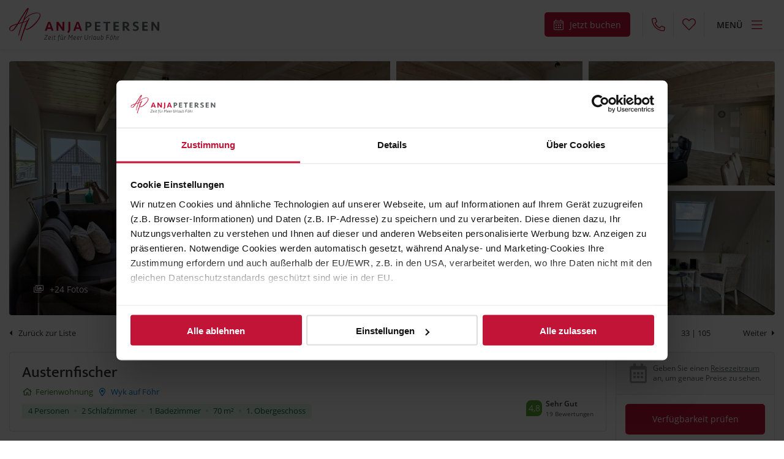

--- FILE ---
content_type: text/html; charset=utf-8
request_url: https://www.anja-petersen-foehr.de/objekt/austernfischer.html
body_size: 16716
content:
<!DOCTYPE html>
<html lang="de">
<head>

      <meta charset="utf-8">
    <title>Austernfischer in Wyk auf Föhr mit WLAN, Parkplatz und Balkon - Anja Petersen Föhr</title>
    <base href="https://www.anja-petersen-foehr.de/">

          <meta name="robots" content="index,follow">
      <meta name="description" content="Austernfischer für bis zu 4 Personen in Wyk auf Föhr – Ferienwohnung mit WLAN, Parkplatz, Balkon, Spülmaschine, Waschmaschine. Jetzt Verfügbarkeit prüfen!">
      <meta name="generator" content="Contao Open Source CMS">
      <link rel="apple-touch-icon" href="https://www.anja-petersen-foehr.de/files/images/apple-touch-icon.png"/>
      <meta name="theme-color" content="#ffffff"/>
    
    <meta name="viewport" content="width=device-width, viewport-fit=cover">
    <style>#right{width:300px}#container{padding-right:300px}</style>
    <link rel="stylesheet" href="assets/css/layout.min.css,fewo_tips.css,tipps.css,fonts.css,basic.css,2025-...-5d475aa0.css">        <script src="assets/js/jquery.min.js,mootools.min.js,fewo_booking.js,fewoPriceTooltip.j...-00016b60.js"></script><script src="system/modules/fewomanager/assets/javascript/history.js?v=b121ac23"></script><script src="system/modules/fewomanager/html/fmSelect/fmSelect.js?v=349cb33a"></script><script src="assets/js/f789ca8a105b5117d1fa78d64f742348.js?v=5ad6114a"></script><link rel="canonical" href="https://www.anja-petersen-foehr.de/objekt/austernfischer.html"/><meta property="og:image" content="https://www.anja-petersen-foehr.de/files/fewo_images/id-108/id-20230630_163511.jpg"/><script async src="system/modules/fewomanager/html/fewo_map.js"></script><meta property="og:title" content="Austernfischer"/><meta property="og:url" content="https://www.anja-petersen-foehr.de/objekt/austernfischer.html"/><meta property="og:type" content="website"/><meta name="format-detection" content="telephone=no" />
<meta name="google-site-verification" content="PiWf4DwW7oQgl391dLHjL103Eco9jo6J1aFTDmqV8z0" />
<script type="text/javascript" src="system/modules/fewomanager/html/fmSelect/fmSelect.js"></script>
<link rel="preload" href="/files/fonts/open-sans-v18-latin-regular.woff2" as="font" crossorigin>
<link rel="preload" href="/files/fonts/open-sans-v18-latin-600.woff2" as="font" crossorigin>
<link rel="preload" href="/files/fonts/fa-light-300.woff2" as="font" crossorigin>
<link rel="preload" href="/files/fonts/fa-regular-400.woff2" as="font" crossorigin>
<link rel="preload" href="/files/fonts/fa-solid-900.woff2" as="font" crossorigin>
<link rel="preload" href="/files/fonts/fa-brands-400.woff2" as="font" crossorigin>

    
  <script id="Cookiebot" src="https://consent.cookiebot.com/uc.js" data-cbid="7d97a252-a5ea-417c-84f2-0e9d16482877" data-blockingmode="auto" type="text/javascript"></script>

<script data-cookieconsent="ignore">
    window.dataLayer = window.dataLayer || [];
    function gtag() {
        dataLayer.push(arguments);
    }
    gtag("consent", "default", {
        ad_personalization: "denied",
        ad_storage: "denied",
        ad_user_data: "denied",
        analytics_storage: "denied",
        functionality_storage: "denied",
        personalization_storage: "denied",
        security_storage: "granted",
        wait_for_update: 500,
    });
    gtag("set", "ads_data_redaction", true);
    gtag("set", "url_passthrough", false);
</script>

<!-- Global site tag (gtag.js) - Google Analytics -->
<script async src="https://www.googletagmanager.com/gtag/js?id=G-NRH79VTBJV"></script>
<script>
  window.dataLayer = window.dataLayer || [];
  function gtag(){dataLayer.push(arguments);}
  gtag('js', new Date());

  gtag('config', 'G-NRH79VTBJV', {'allow_enhanced_conversions':true});
  gtag('config', 'AW-1060887602');
</script>

</head>
<body id="top" class="mac chrome blink ch131 detail right" itemscope itemtype="http://schema.org/WebPage">

      
    <div id="wrapper">

                        <header id="header">
            <div class="inside">
              
<div class="headerWrap">
	<div class="headInside">
		<a id="logo" href="https://www.anja-petersen-foehr.de">
<img src="/files/images/anja-petersen-ferienwohnungen_logo_.svg" alt="Ferienunterkünfte auf Föhr – Anja Petersen bietet Ferienhäuser & Ferienwohnungen auf der Nordseeinsel" title="Anja Petersen – Ferienhäuser & Ferienwohnungen auf Föhr" /></a>
		<a href="#" id="lnk_booking_head" class="offerHead" title="Jetzt buchen" alt="Jetzt buchen">Jetzt buchen</a>
		<!--	<div id="click_search"> 
				<div title="Objektsuche" class="headSuch_h" id="click_search_btn">Suche</div> 
				<div class="mod_fewo_search block">
        
    
    <form action="objekt/austernfischer.html" method="post" name="frmSearch_66">
        <div class="formbody">
            <input type="hidden" name="REQUEST_TOKEN" value="RnSXnr6txuJf0cP8Ygx165FUS2qx_pF1NcHuI_kfUSg"/>
            <input type="hidden" name="FORM_ACTION" value="fewoSearch"/>
            <input type="hidden" id="ctrl_fewo_id" name="fewo_id" value=""/>
            <div class="formelem">
                                    <select id="ctrl_fewosearch_66" class="select inteliselect" data-intelisearch="fewo_id">
                        <option value="">Objektname eingeben</option>
                    </select>
                    <script type="text/javascript" data-cookieconsent="ignore">
                    for(var x = 0; x < iseloptions.length; x++) {
                                var opt = new Option(iseloptions[x].title, iseloptions[x].url);
                                $('ctrl_fewosearch_66').appendChild(opt);
                            }
                        window.addEvent('domready', function() {
                            
                            $('ctrl_fewosearch_66').addEvent('change', function() {
                                if($('ctrl_fewosearch_66').value == '') return;
                                document.location.href ='/' + $('ctrl_fewosearch_66').value;
                            });

                            $('ctrl_fewosearch_66').fmSelect();
                        });
                    </script>
                    <input type="submit" style="display: none;" value=""/>
                            </div>
        </div>
            </form>
</div> Suche -->
 		<!-- </div> -->
 		
		<div class="headItems">
			<a class="teleHead" href="kontakt.html" title="Kontakt" alt="Kontakt">Servicebüro</a>
			
			<a title="Merkzettel" class="headerLeaflet fewo_leaflet_empty" href="merkzettel.html">Merkzettel</a>
		</div>
		<!-- indexer::stop -->
<nav class="mod_navigation block" id="BigMenu" itemscope itemtype="http://schema.org/SiteNavigationElement">
    
<ul class="level_1">
            <li class="submenu trail first"><a href="suche.html" title="Suchen &amp; Buchen" class="submenu trail first" aria-haspopup="true" itemprop="url"><span itemprop="name">Suchen & Buchen</span></a>
<ul class="level_2">
            <li class="trail first"><a href="suche.html" title="Ferienwohnung &amp; Ferienhaus auf Föhr mieten" class="trail first" itemprop="url"><span itemprop="name">Alle Unterkünfte</span></a></li>
                <li><a href="last-minute.html" title="Last Minute Angebote" itemprop="url"><span itemprop="name">Last Minute</span></a></li>
                <li class="last"><a href="kurzurlaub.html" title="Kurzurlaub buchen" class="last" itemprop="url"><span itemprop="name">Kurzurlaub</span></a></li>
      </ul>
</li>
                <li class="submenu"><a href="familienurlaub.html" title="Urlaubsideen" class="submenu" aria-haspopup="true" itemprop="url"><span itemprop="name">Urlaubsideen</span></a>
<ul class="level_2">
            <li class="first"><a href="suche/familienurlaub.html" title="Urlaub mit der Familie" class="first" itemprop="url"><span itemprop="name">Familienurlaub</span></a></li>
                <li><a href="suche/urlaub-mit-hund.html" title="Urlaub mit Hund" itemprop="url"><span itemprop="name">Urlaub mit Hund</span></a></li>
                <li><a href="suche/meerblick.html" title="Urlaub mit Meerblick" itemprop="url"><span itemprop="name">Urlaub mit Meerblick</span></a></li>
                <li class="no_nav last"><a href="appartementhaeuser.html" title="Appartementhäuser auf Föhr – Mehrere Wohneinheiten" class="no_nav last" itemprop="url"><span itemprop="name">Appartementhäuser</span></a></li>
      </ul>
</li>
                <li class="submenu"><a href="fragen-antworten.html" title="Gästeservice" class="submenu" aria-haspopup="true" itemprop="url"><span itemprop="name">Gästeservice</span></a>
<ul class="level_2">
            <li class="first"><a href="fragen-antworten.html" title="Häufige Fragen (FAQ)" class="first" itemprop="url"><span itemprop="name">Häufige Fragen</span></a></li>
                <li><a href="anfahrt-lage.html" title="Anfahrt &amp; Lage" rel="nofollow" itemprop="url"><span itemprop="name">Anfahrt & Lage</span></a></li>
                <li><a href="wunschunterkunft.html" title="Wunschunterkunft anfragen – Persönliche Beratung" rel="nofollow" itemprop="url"><span itemprop="name">Buchungsanfrage</span></a></li>
                <li class="last"><a href="urlaub-auf-foehr.html" title="Ihr Urlaub auf Föhr" class="last" itemprop="url"><span itemprop="name">Ihr Urlaub auf Föhr</span></a></li>
      </ul>
</li>
                <li class="submenu last"><a href="kontakt.html" title="Kontakt" class="submenu last" aria-haspopup="true" itemprop="url"><span itemprop="name">Kontakt</span></a>
<ul class="level_2">
            <li class="first"><a href="kontakt.html" title="Ferienvermietung" class="first" itemprop="url"><span itemprop="name">Servicebüro</span></a></li>
                <li><a href="ueber-uns.html" title="Über uns" itemprop="url"><span itemprop="name">Über uns</span></a></li>
                <li class="last"><a href="ferienimmobilie-vermieten.html" title="Für Eigentümer" class="last" itemprop="url"><span itemprop="name">Für Eigentümer</span></a></li>
      </ul>
</li>
      </ul>
</nav>
<!-- indexer::continue -->
		<div class="menuPlaceholder"></div>
	</div>	
</div>

  <div class="mod_article dtlHeadSlide first block" id="article-1606">
    
          <div class="ce_fewo_details dtlSlider first block">
    
    <div class="fewo_gallery_wrapper" id="fewo_gallery_wrapper">
    <div class="flex_frame fewo_gallery_5050 main_gallery_frame">
        
        <div class="w50" id="row1">
            <div class="image_frame" id="im1" data-id="0">
                <img src="assets/images/9/id-20230630_163511-66544fb5.jpg"/>
            </div>
        </div>
        
        <div class="w50 flex_frame">
            
            <div class="w50" id="row2">
                <div class="h50">
                    <div class="image_frame" id="im2" data-id="1">
                        <img src="assets/images/3/id-20230630_163836-212426df.jpg"/>
                    </div>
                </div>
                <div class="h50">
                    <div class="image_frame" id="im3" data-id="2">
                        <img src="assets/images/3/id-20230630_163501-cfbadc8b.jpg"/>
                    </div>
                </div>
            </div>
            
            <div class="w50" id="row3">
                <div class="h50">
                    <div class="image_frame" id="im4" data-id="3">
                        <img src="assets/images/7/id-20230630_163558-45698e43.jpg"/>
                    </div>
                </div>
                <div class="h50">
                    <div class="image_frame" id="im5" data-id="4">
                        <img src="assets/images/5/id-20230630_163452-10d05082.jpg"/>
                    </div>
                </div>
            </div>
            
        </div>
        
    </div>
    <div id="gallery_button" onclick="gridGal.show();">+24 Fotos</div>
</div>

    
    
    <script>
        var gridGal = null;
        
        window.addEvent('load', function() {
            var gridImages = [{"src":"files\/fewo_images\/id-108\/id-20230630_163511.jpg","thumb":"assets\/images\/1\/id-20230630_163511-21edb4b8.jpg","grid":"assets\/images\/6\/id-20230630_163511-c0920756.jpg","subHtml":"","title":""},{"src":"files\/fewo_images\/id-108\/id-20230630_163836.jpg","thumb":"assets\/images\/5\/id-20230630_163836-71ea57ac.jpg","grid":"assets\/images\/8\/id-20230630_163836-2f4418da.jpg","subHtml":"","title":""},{"src":"files\/fewo_images\/id-108\/id-20230630_163501.jpg","thumb":"assets\/images\/5\/id-20230630_163501-75b1ff31.jpg","grid":"assets\/images\/1\/id-20230630_163501-00cbd9dd.jpg","subHtml":"","title":""},{"src":"files\/fewo_images\/id-108\/id-20230630_163558.jpg","thumb":"assets\/images\/2\/id-20230630_163558-02c56bbb.jpg","grid":"assets\/images\/d\/id-20230630_163558-18325109.jpg","subHtml":"","title":""},{"src":"files\/fewo_images\/id-108\/id-20230630_163452.jpg","thumb":"assets\/images\/8\/id-20230630_163452-6bd36e1a.jpg","grid":"assets\/images\/0\/id-20230630_163452-8d63dfd2.jpg","subHtml":"","title":""},{"src":"files\/fewo_images\/id-108\/id-20230630_163658.jpg","thumb":"assets\/images\/3\/id-20230630_163658-a21e2c9d.jpg","grid":"assets\/images\/0\/id-20230630_163658-c8b8a9be.jpg","subHtml":"","title":""},{"src":"files\/fewo_images\/id-108\/id-20230630_163752.jpg","thumb":"assets\/images\/5\/id-20230630_163752-63cd9ce5.jpg","grid":"assets\/images\/5\/id-20230630_163752-db88c538.jpg","subHtml":"","title":""},{"src":"files\/fewo_images\/id-108\/id-20230630_163735.jpg","thumb":"assets\/images\/2\/id-20230630_163735-d0670ba5.jpg","grid":"assets\/images\/5\/id-20230630_163735-5d11a4b8.jpg","subHtml":"","title":""},{"src":"files\/fewo_images\/id-108\/id-20230630_163709.jpg","thumb":"assets\/images\/0\/id-20230630_163709-e6df88e2.jpg","grid":"assets\/images\/8\/id-20230630_163709-54237008.jpg","subHtml":"","title":""},{"src":"files\/fewo_images\/id-108\/id-20230630_163720.jpg","thumb":"assets\/images\/6\/id-20230630_163720-453218ef.jpg","grid":"assets\/images\/d\/id-20230630_163720-c56bd263.jpg","subHtml":"","title":""},{"src":"files\/fewo_images\/id-108\/id-20230630_163305.jpg","thumb":"assets\/images\/5\/id-20230630_163305-41aa3c8f.jpg","grid":"assets\/images\/9\/id-20230630_163305-31d70fcb.jpg","subHtml":"","title":""},{"src":"files\/fewo_images\/id-108\/id-20230630_162359.jpg","thumb":"assets\/images\/e\/id-20230630_162359-af8d8550.jpg","grid":"assets\/images\/0\/id-20230630_162359-fc883c18.jpg","subHtml":"","title":""},{"src":"files\/fewo_images\/id-108\/id-20230630_162440.jpg","thumb":"assets\/images\/a\/id-20230630_162440-eabfe477.jpg","grid":"assets\/images\/5\/id-20230630_162440-e1a80b6b.jpg","subHtml":"","title":""},{"src":"files\/fewo_images\/id-108\/id-20230630_162508.jpg","thumb":"assets\/images\/e\/id-20230630_162508-e0034f63.jpg","grid":"assets\/images\/e\/id-20230630_162508-08cd62e8.jpg","subHtml":"","title":""},{"src":"files\/fewo_images\/id-108\/img_1133.JPG","thumb":"assets\/images\/5\/img_1133-f743d983.jpg","grid":"assets\/images\/f\/img_1133-30e6fa39.jpg","subHtml":"","title":""},{"src":"files\/fewo_images\/id-108\/img_1132.JPG","thumb":"assets\/images\/9\/img_1132-9ab926f5.jpg","grid":"assets\/images\/7\/img_1132-05c26a78.jpg","subHtml":"","title":""},{"src":"files\/fewo_images\/id-108\/img_1135.JPG","thumb":"assets\/images\/b\/img_1135-f5fac4a7.jpg","grid":"assets\/images\/f\/img_1135-e0a7226a.jpg","subHtml":"","title":""},{"src":"files\/fewo_images\/id-108\/img_1151.JPG","thumb":"assets\/images\/9\/img_1151-3f33271a.jpg","grid":"assets\/images\/4\/img_1151-f910cd7f.jpg","subHtml":"","title":""},{"src":"files\/fewo_images\/id-108\/id-20230630_162701.jpg","thumb":"assets\/images\/f\/id-20230630_162701-1b42947d.jpg","grid":"assets\/images\/d\/id-20230630_162701-99da156c.jpg","subHtml":"","title":""},{"src":"files\/fewo_images\/id-108\/img_1150.JPG","thumb":"assets\/images\/9\/img_1150-f910c5c3.jpg","grid":"assets\/images\/b\/img_1150-b566b30d.jpg","subHtml":"","title":""},{"src":"files\/fewo_images\/id-108\/id-20180527_072903.jpg","thumb":"assets\/images\/e\/id-20180527_072903-e819f9e5.jpg","grid":"assets\/images\/3\/id-20180527_072903-defb4dc0.jpg","subHtml":"","title":""},{"src":"files\/fewo_images\/id-108\/id-20180529_130229.jpg","thumb":"assets\/images\/f\/id-20180529_130229-e8e697d4.jpg","grid":"assets\/images\/7\/id-20180529_130229-5d2fe704.jpg","subHtml":"","title":""},{"src":"files\/fewo_images\/id-108\/id-20180529_130221.jpg","thumb":"assets\/images\/c\/id-20180529_130221-ad88aee0.jpg","grid":"assets\/images\/6\/id-20180529_130221-8ff727fd.jpg","subHtml":"","title":""},{"src":"files\/fewo_images\/id-108\/id-20180527_072735.jpg","thumb":"assets\/images\/e\/id-20180527_072735-ac483701.jpg","grid":"assets\/images\/6\/id-20180527_072735-8e694dc9.jpg","subHtml":"","title":""}];
            gridGal = new GridGallery(gridImages, {
                selector: '.image_frame img',
                teaser: '<span>Austernfischer <span class="cta teaser_button" onclick="jumpToBooking();">Jetzt buchen</span></span>'
            }); 
        });
        
        function jumpToBooking() {
            var scroller = new Fx.Scroll($(window.document));
            gridGal.hideAll();
            scroller.toElement($('formBooking'));
        }
        
    </script>
    <script data-cookieconsent="ignore" src="system/modules/fewomanager/assets/javascript/gridgallery.js"></script>
    


            <script type="application/ld+json">
            {"@context":"http:\/\/schema.org","@type":"LodgingBusiness","name":"Austernfischer","description":"Die Ferienwohnung &quot;Austernfischer&quot; in Wyk auf F\u00f6hr bietet auf 70 m\u00b2 Platz f\u00fcr maximal 4 Personen. Sie befindet sich in der 1. Etage und verf\u00fcgt \u00fcber 2 Schlafzimmer und ein Badezimmer. Die Ausstattung umfasst einen TV, WLAN (kostenfrei), eine Kaffeemaschine (Filter), eine Mikrowelle, einen Geschirrsp\u00fcler und eine Waschmaschine. Rauchen ist in der Wohnung nicht gestattet und auch Hunde sind nicht erlaubt. Der Balkon l\u00e4dt zum Entspannen ein und die offene K\u00fcche bietet alle n\u00f6tigen Annehmlichkeiten, inklusive einer Senseo Kaffeemaschine. F\u00fcr Fahrr\u00e4der gibt es eine Unterstellm\u00f6glichkeit. Die Ferienwohnung ist sowohl f\u00fcr Familien als auch f\u00fcr Allergiker geeignet.Sie liegt in einer ruhigen Lage, nur ca. 500 m von Einkaufsm\u00f6glichkeiten und dem Ortszentrum entfernt. Der Strand ist ebenfalls nur ca. 200 m entfernt und der Golfplatz ist in ca. 1,2 km erreichbar. Genie\u00dfen Sie einen entspannten Aufenthalt in der Ferienwohnung &quot;Austernfischer&quot; und erkunden Sie die Sch\u00f6nheiten der Insel F\u00f6hr.\nKinder ab 4 Jahre.","areaServed":"Wyk auf F\u00f6hr","priceRange":"ab 190,00 \u20ac","image":"https:\/\/www.anja-petersen-foehr.de\/files\/fewo_images\/id-108\/id-20230630_163511.jpg","telephone":"+49 4681 580068","geo":{"@type":"GeoCoordinates","latitude":"54.68195635","longitude":"8.563950047932238"},"address":{"@type":"PostalAddress","postalCode":"25938","streetAddress":"Olh\u00f6rnstieg 4","addressLocality":"Wyk auf F\u00f6hr"},"aggregateRating":{"@type":"AggregateRating","ratingValue":4.79,"reviewCount":19},"review":[{"@type":"Review","author":{"@type":"Person","name":"Daniela Unger"},"datePublished":"2021-11-23","reviewBody":"Wollen Sie nahe beim Zentrum und doch auch beim Strand sein, aber auch die ruhige geniessen, dann sind Sie dort richtig.","name":null,"reviewRating":{"@type":"Rating","bestRating":5,"worstRating":1,"ratingValue":4.75}},{"@type":"Review","author":{"@type":"Person","name":"Heinz Spinnler"},"datePublished":"2021-11-24","reviewBody":"Falls wir wieder unseren Urlaub auf F\u00f6hr verbringen, w\u00fcrden wir auf diese Wohnung gerne zur\u00fcckkommen wollen.","name":null,"reviewRating":{"@type":"Rating","bestRating":5,"worstRating":1,"ratingValue":5}},{"@type":"Review","author":{"@type":"Person","name":"Andrea"},"datePublished":"2021-11-30","reviewBody":"Die Lage der Wohnung ist sehr gut. Es ist total ruhig und es sind nur drei Minuten zum Strand. Die Ausstattung der Wohnung ist modern, man f\u00fchlt sich wie zuhause.","name":null,"reviewRating":{"@type":"Rating","bestRating":5,"worstRating":1,"ratingValue":4.5}},{"@type":"Review","author":{"@type":"Person","name":"Fam. Wenzel"},"datePublished":"2022-07-26","reviewBody":"Tolle und ruhige Wohnung mit guter Lage zum Strand. F\u00fcr Familien mit max 2 Kinder optimal.","name":null,"reviewRating":{"@type":"Rating","bestRating":5,"worstRating":1,"ratingValue":4.5}},{"@type":"Review","author":{"@type":"Person","name":"Harald Burkhard"},"datePublished":"2022-09-08","reviewBody":"Hier kommen Sie an und f\u00fchlen sich wie Zuhause. Uns fehlte in der Wohnung nichts. Sie war perfekt ausgestattet.","name":null,"reviewRating":{"@type":"Rating","bestRating":5,"worstRating":1,"ratingValue":4.5}},{"@type":"Review","author":{"@type":"Person","name":"Karl-Heinz und Marita Marks"},"datePublished":"2022-09-29","reviewBody":"Wir haben die Wohnung zum 2. mal gemietet und sind sehr zufrieden mit dem Zustand der Wohnung und mit der Organisation \/Abwicklung bei der Ankunft und der Abreise.","name":null,"reviewRating":{"@type":"Rating","bestRating":5,"worstRating":1,"ratingValue":5}},{"@type":"Review","author":{"@type":"Person","name":"Joachim Peper"},"datePublished":"2022-11-01","reviewBody":"Gut ausgestattete Wohnung mit viel Platz, sehr ruhig gelegen, Strandpromenade zu Fu\u00df in wenigen Minuten erreichbar","name":null,"reviewRating":{"@type":"Rating","bestRating":5,"worstRating":1,"ratingValue":4.5}},{"@type":"Review","author":{"@type":"Person","name":"Marin Burmester"},"datePublished":"2023-05-22","reviewBody":"Die Wohnung ist gro\u00dfz\u00fcgig, modern eingerichtet und hat eine optimale Lage am S\u00fcdstrand von Wyk.","name":null,"reviewRating":{"@type":"Rating","bestRating":5,"worstRating":1,"ratingValue":4.75}},{"@type":"Review","author":{"@type":"Person","name":"Knut Breuer"},"datePublished":"2023-07-13","reviewBody":"Vom ersten bis zum letzten Augenblick des Urlaubs war dieses tolle Ferienwohnung ein Wohlf\u00fchlort! Es hat an nichts gefehlt, wir haben jeden Moment des Urlaubs genossen!","name":null,"reviewRating":{"@type":"Rating","bestRating":5,"worstRating":1,"ratingValue":5}},{"@type":"Review","author":{"@type":"Person","name":"Andrea Grimpe"},"datePublished":"2023-10-23","reviewBody":"Die Lage der Wohnung zum Meer ist prima. In zwei Minuten ist man direkt auf der Promenade. Wir haben uns in der Wohnung sehr wohl gef\u00fchlt. Sie ist warm und gem\u00fctlich.","name":null,"reviewRating":{"@type":"Rating","bestRating":5,"worstRating":1,"ratingValue":4.5}},{"@type":"Review","author":{"@type":"Person","name":"Michael B\u00f6hm"},"datePublished":"2024-03-25","reviewBody":"Die Lage, Ausstattung und Betreuung durch die Vermieter lie\u00dfen keinen Wunsch offen.","name":null,"reviewRating":{"@type":"Rating","bestRating":5,"worstRating":1,"ratingValue":5}},{"@type":"Review","author":{"@type":"Person","name":"Christine Schoppmann"},"datePublished":"2024-04-02","reviewBody":"Wir haben eine herrlich entspannte Woche in der Wohnung verlebt und es hat an nichts gefehlt, Erholung von Anfang an!","name":null,"reviewRating":{"@type":"Rating","bestRating":5,"worstRating":1,"ratingValue":5}},{"@type":"Review","author":{"@type":"Person","name":"Harald M\u00e4ding"},"datePublished":"2024-06-26","reviewBody":"Sehr sch\u00f6ne, ruhige Ferienwohnung in unmittelbarer Strandn\u00e4he. Sch\u00f6n geschmackvoll eingerichtet. Mit einem kleinen Fu\u00dfmarsch auf der Strandpromenade steht man direkt in der City. Wir kommen wieder","name":null,"reviewRating":{"@type":"Rating","bestRating":5,"worstRating":1,"ratingValue":4.75}},{"@type":"Review","author":{"@type":"Person","name":"Helga Dyck"},"datePublished":"2024-07-08","reviewBody":"Die Lage der Wohnung war in Ordnung. Auch des Parken des Pkw und der Fahrr\u00e4der war sehr gut.","name":null,"reviewRating":{"@type":"Rating","bestRating":5,"worstRating":1,"ratingValue":5}},{"@type":"Review","author":{"@type":"Person","name":"Knut Breuer"},"datePublished":"2024-07-18","reviewBody":"Die Wohnung ist sehr sch\u00f6n und geschmackvoll eingerichtet. Es fehlte nichts, Die Lage und der Komfort sind schon erste G\u00fcte! Wir hatten einen wundersch\u00f6nen Urlaub!","name":null,"reviewRating":{"@type":"Rating","bestRating":5,"worstRating":1,"ratingValue":5}},{"@type":"Review","author":{"@type":"Person","name":"Horst-Peter Kirchhoff"},"datePublished":"2024-10-18","reviewBody":"Sehr gut ausgestattet.","name":null,"reviewRating":{"@type":"Rating","bestRating":5,"worstRating":1,"ratingValue":5}},{"@type":"Review","author":{"@type":"Person","name":"Andrea Grimpe"},"datePublished":"2025-04-14","reviewBody":"N\u00e4he zum Strand, zentrale Lage, ruhige Wohngegend","name":null,"reviewRating":{"@type":"Rating","bestRating":5,"worstRating":1,"ratingValue":4.75}},{"@type":"Review","author":{"@type":"Person","name":"Petra Wille"},"datePublished":"2025-05-11","reviewBody":"Von Minute 1 haben wir uns in dieser Wohnung wohlgef\u00fchlt. Gro\u00dfz\u00fcgiger Schnitt, Carport direkt vor der T\u00fcr, tolle Ausstattung, zentral und ruhig gelegen, f\u00fcr uns einfach perfekt. Der Kontakt zum Team von Anja Petersen war hervorragend. Wir hatten eine tolle Urlaubswoche und kommen sehr gerne wieder.","name":null,"reviewRating":{"@type":"Rating","bestRating":5,"worstRating":1,"ratingValue":5}},{"@type":"Review","author":{"@type":"Person","name":"Peter Rippe"},"datePublished":"2025-10-06","reviewBody":"Kurze Wege zum Strand und zur Ortsmitte.","name":null,"reviewRating":{"@type":"Rating","bestRating":5,"worstRating":1,"ratingValue":4.5}}]}        </script>
    </div>

        
    <script type="text/javascript">
        if(document.referrer) {
            objBack = { url: document.referrer };
            objCurrent = { url: document.location.href };
            
            window.history.replaceState(objBack, null, objBack.url);
            window.history.pushState(objBack, null, objCurrent.url);
            
            $(window).addEvent('popstate', function(e) {
                window.location.reload(true);
            });
        }
    </script>

<div class="ce_fewo_details fewoBack last block">
    
    <div class="fewo_navi">
    <span class="fewo_list">
                    <a class="navi_list" href="suche/wyk-auf-foehr.html" title="Zurück zur Liste">Zurück zur Liste</a>
            </span>
    <span class="fewo_navi_elements">
                    <span class="fewo_back">
                <a class="navi_back" href="objekt/haus-olhoern-whg-8.html" title="vorheriges Objekt">Zurück
                </a>
            </span>
            
        <span class="fewo_current">33 | 105</span>
    
                    <span class="fewo_next">
                <a class="navi_next" href="objekt/haus-nordfriesland-whg-eg.html" title="nächstes Objekt">Weiter</a>
            </span>
            </span>
</div>
    </div>

    
      </div>



  <div class="mod_article last block" id="scrollNav">
    
          
<div class="inside">
	<div id="j_menu" class="menu">
		<a class="j_button" href="objekt/austernfischer.html#header">Fotos</a>
		<a class="j_button" href="objekt/austernfischer.html#astng">Ausstattung</a>
		<a class="j_button" href="objekt/austernfischer.html#description">Beschreibung</a>
		<a class="j_button" href="objekt/austernfischer.html#vote">Bewertungen</a>
	</div>
</div>    
      </div>

            </div>
          </header>
              
      
              <div id="container">

                      <main id="main">
              <div class="inside">
                

  <div class="mod_article detail_headline detailWrap block" id="article-169">
    
          
<div class="dtlHeadlineTop"><div class="ce_fewo_details block">
            <h1>Austernfischer</h1>
    
    
<div class="fewo_type">
    Ferienwohnung</div>
<div class="fewo_city">
    Wyk auf Föhr    
</div>
<div class="fewo_grouping_1">
<div class="fewo_person">
    4 Personen</div>
<div class="fewo_schlafzimmer">
    2 Schlafzimmer</div>
<div class="fewo_badezimmer">
    1 Badezimmer</div>
<div class="fewo_size">
    70 m²</div>
<div class="fewo_floor">
    1. Obergeschoss</div>
</div>
    </div>


</div>
<a id="voteScroll" class="sideVote dtlVote19" title="Bewertungen anzeigen" href="https://www.anja-petersen-foehr.de/objekt/austernfischer.html#vote">

	<div class="sideVoteText">
		<span>Sehr Gut</span>
		<span>19 Bewertungen</span>
	</div>
	
	<div class="sideVoteCount">
	4,8
	</div>
</a>

<script type="text/javascript">// <![CDATA[
window.addEvent('domready', function() {
     var scr = new Fx.Scroll($(window), { duration: 'long' });
  $('voteScroll').addEvent('click', function(e) {
    e.preventDefault();
    scr.toElementCenter($('vote'));
    return false;
  });
});
// ]]></script>    
      </div>



  <div class="mod_article detail_ausstattung detailWrap block" id="astng">
    
          <div class="ce_fewo_details secondaryAttributes iconAtts linedHead first block">
            <h2>Ausstattung</h2>
    
    <div class="attributes">
            <div class="attribute_group ">
                        <ul class="fewo_attributes">
                                    <li class=" first"><img src="files/icons/ausstattung/wlan.svg"/> <span class="att_icon wlan">WLAN</span></li>
                                    <li class=""><img src="files/icons/ausstattung/balkon.svg"/> <span class="att_icon balkon">Balkon</span></li>
                                    <li class=""><img src="files/icons/ausstattung/hund_no.svg"/> <span class="att_icon haustiereNo">Hunde nicht gestattet</span></li>
                                    <li class=""><img src="files/icons/ausstattung/geschirrspueler.svg"/> <span class="att_icon geschirrspueler">Spülmaschine</span></li>
                                    <li class=""><img src="files/icons/ausstattung/waschmaschine.svg"/> <span class="">Waschmaschine</span></li>
                                    <li class=""><img src="files/icons/ausstattung/strandnah.svg"/> <span class="att_icon strandnah">Strandnah</span></li>
                                    <li class=" last"><img src="files/icons/ausstattung/parkplatz.svg"/> <span class="att_icon parkplatz">Parkplatz</span></li>
                            </ul>
        </div>
        <script type="text/javascript">
        window.addEvent('domready', function() {
            new Tips($$('.fewo_attribute_tip'));
        });
    </script>
</div>
    </div>

<div class="ce_fewo_details fewo_ausstattung mobileDtlWrap block" id="slideInAttributes">
    
    <div class="attributes">
            <div class="attribute_group ">
                        <div class="attribute_group_title">Leistungen</div>
                        <ul class="fewo_attributes">
                                    <li class=" first last"><span tooltip="Wäschepaket inkl. ab 7 Tagen" class="">Wäschepaket inkl. ab 7 Tagen</span></li>
                            </ul>
        </div>
            <div class="attribute_group ">
                        <div class="attribute_group_title">Allgemein</div>
                        <ul class="fewo_attributes">
                                    <li class=" first"><span tooltip="Allergikerfreundlich" class="">Allergikerfreundlich</span></li>
                                    <li class=""><span tooltip="Sonnenschirm" class="">Sonnenschirm</span></li>
                                    <li class=""><span tooltip="Hunde nicht gestattet" class="att_icon haustiereNo">Hunde nicht gestattet</span></li>
                                    <li class=""><span tooltip="Nichtraucher" class="att_icon nosmoke">Nichtraucher</span></li>
                                    <li class=""><span tooltip="Bügelbrett - und eisen" class="">Bügelbrett - und eisen</span></li>
                                    <li class=""><span tooltip="Wäscheständer" class="">Wäscheständer</span></li>
                                    <li class=""><span tooltip="Wasch-Trockner" class="">Wasch-Trockner</span></li>
                                    <li class=""><span tooltip="Waschmaschine" class="">Waschmaschine</span></li>
                                    <li class=""><span tooltip="Trockner" class="">Trockner</span></li>
                                    <li class=""><span tooltip="Fußbodenheizung" class="">Fußbodenheizung</span></li>
                                    <li class=" last"><span tooltip="Strandnah" class="att_icon strandnah">Strandnah</span></li>
                            </ul>
        </div>
            <div class="attribute_group ">
                        <div class="attribute_group_title">Außenbereich</div>
                        <ul class="fewo_attributes">
                                    <li class=" first"><span tooltip="Stadtnah" class="">Stadtnah</span></li>
                                    <li class=""><span tooltip="Ruhig" class="">Ruhig</span></li>
                                    <li class=""><span tooltip="Gartenblick" class="">Gartenblick</span></li>
                                    <li class=""><span tooltip="Balkon" class="att_icon balkon">Balkon</span></li>
                                    <li class=""><span tooltip="Balkonmöbel" class="">Balkonmöbel</span></li>
                                    <li class=""><span tooltip="Parkplatz" class="att_icon parkplatz">Parkplatz</span></li>
                                    <li class=""><span tooltip="Unterstellmöglichkeit für Fahrräder" class="">Unterstellmöglichkeit für Fahrräder</span></li>
                                    <li class=" last"><span tooltip="Abstellmöglichkeit für Fahrräder" class="">Abstellmöglichkeit für Fahrräder</span></li>
                            </ul>
        </div>
            <div class="attribute_group ">
                        <div class="attribute_group_title">Multimedia</div>
                        <ul class="fewo_attributes">
                                    <li class=" first"><span tooltip="WLAN" class="att_icon wlan">WLAN</span></li>
                                    <li class=""><span tooltip="Telefon &#40;mit Festnetz-Flat&#41;" class="">Telefon &#40;mit Festnetz-Flat&#41;</span></li>
                                    <li class=""><span tooltip="TV" class="">TV</span></li>
                                    <li class=""><span tooltip="3x TV" class="">3x TV</span></li>
                                    <li class=""><span tooltip="Stereo Anlage" class="">Stereo Anlage</span></li>
                                    <li class=" last"><span tooltip="CD-Player" class="">CD-Player</span></li>
                            </ul>
        </div>
            <div class="attribute_group ">
                        <div class="attribute_group_title">Küche</div>
                        <ul class="fewo_attributes">
                                    <li class=" first"><span tooltip="Küche &#40;offen&#41;" class="">Küche &#40;offen&#41;</span></li>
                                    <li class=""><span tooltip="Cerankochfeld" class="">Cerankochfeld</span></li>
                                    <li class=""><span tooltip="Dunstabzug" class="">Dunstabzug</span></li>
                                    <li class=""><span tooltip="separater Essbereich" class="">separater Essbereich</span></li>
                                    <li class=""><span tooltip="Spülmaschine" class="att_icon geschirrspueler">Spülmaschine</span></li>
                                    <li class=""><span tooltip="Mikrowelle" class="">Mikrowelle</span></li>
                                    <li class=""><span tooltip="Kühlschrank" class="">Kühlschrank</span></li>
                                    <li class=""><span tooltip="Gefriermöglichkeit" class="">Gefriermöglichkeit</span></li>
                                    <li class=""><span tooltip="Backofen" class="">Backofen</span></li>
                                    <li class=""><span tooltip="Eierkocher" class="">Eierkocher</span></li>
                                    <li class=""><span tooltip="Toaster" class="">Toaster</span></li>
                                    <li class=""><span tooltip="Wasserkocher" class="">Wasserkocher</span></li>
                                    <li class=""><span tooltip="Kaffeemaschine &#40;Filter&#41;" class="">Kaffeemaschine &#40;Filter&#41;</span></li>
                                    <li class=" last"><span tooltip="Senseo-Kaffeemaschine" class="">Senseo-Kaffeemaschine</span></li>
                            </ul>
        </div>
            <div class="attribute_group ">
                        <div class="attribute_group_title">Bad</div>
                        <ul class="fewo_attributes">
                                    <li class=" first"><span tooltip="Föhn" class="">Föhn</span></li>
                                    <li class=""><span tooltip="Handtuchtrockner" class="">Handtuchtrockner</span></li>
                                    <li class=""><span tooltip="Bad mit Dusche und WC" class="">Bad mit Dusche und WC</span></li>
                                    <li class=" last"><span tooltip="Fußbodenheizung od. -erwärmung" class="">Fußbodenheizung od. -erwärmung</span></li>
                            </ul>
        </div>
        <script type="text/javascript">
        window.addEvent('domready', function() {
            new Tips($$('.fewo_attribute_tip'));
        });
    </script>
</div>
    </div>


<div class="ausstFoldWrap">
	<div id="ausstOpen">Gesamte Ausstattung anzeigen</div>
	<div id="ausstClose">weniger anzeigen</div>
</div>    
      </div>



  <div class="mod_article detail_description detailWrap block" id="dtlBeds">
    
          
<h2 class="ce_headline sideTab_headline linedHead">
  Schlafmöglichkeiten</h2>
<div class="ce_fewo_details betten mobileDtlWrap linedHead block">
    
    <div class="fewo_grouping_1">
<div class="fewo_person">
    4 Personen</div>
<div class="fewo_schlafzimmer">
    2 Schlafzimmer</div>
</div>
<div class="fewo_beds">
            <div class="fewo_bed">
            <div class="bed_location">Schlafzimmer</div>
            <div class="bed_details"><span class="bed_double">1 Großes Doppelbett</span></div>
            <div class="bed_description"></div> 
        </div>
            <div class="fewo_bed">
            <div class="bed_location">Schlafzimmer</div>
            <div class="bed_details"><span class="bed_double">1 Großes Doppelbett</span></div>
            <div class="bed_description"></div> 
        </div>
    </div>

    </div>

    
      </div>



  <div class="mod_article detail_description detailWrap foldWrap block" id="description">
    
          
<h2 class="ce_headline sideTab_headline linedHead">
  Beschreibung</h2>
<div class="ce_fewo_details mobileDtlWrap block" id="slideInDescription">
    
    <div class="fewo_description">
    <p>Die Ferienwohnung "Austernfischer" in Wyk auf Föhr bietet auf 70 m² Platz für maximal 4 Personen. Sie befindet sich in der 1. Etage und verfügt über 2 Schlafzimmer und ein Badezimmer. <br>Die Ausstattung umfasst einen TV, WLAN (kostenfrei), eine Kaffeemaschine (Filter), eine Mikrowelle, einen Geschirrspüler und eine Waschmaschine. Rauchen ist in der Wohnung nicht gestattet und auch Hunde sind nicht erlaubt. Der Balkon lädt zum Entspannen ein und die offene Küche bietet alle nötigen Annehmlichkeiten, inklusive einer Senseo Kaffeemaschine. Für Fahrräder gibt es eine Unterstellmöglichkeit. <br><br>Die Ferienwohnung ist sowohl für Familien als auch für Allergiker geeignet.<br><br>Sie liegt in einer ruhigen Lage, nur ca. 500 m von Einkaufsmöglichkeiten und dem Ortszentrum entfernt. Der Strand ist ebenfalls nur ca. 200 m entfernt und der Golfplatz ist in ca. 1,2 km erreichbar. Genießen Sie einen entspannten Aufenthalt in der Ferienwohnung "Austernfischer" und erkunden Sie die Schönheiten der Insel Föhr.</p>
<p>Kinder ab 4 Jahre.</p></div>
    </div>


<div class="dscrptFoldWrap">
	<div id="dscrptOpen">Gesamte Beschreibung anzeigen</div>
	<div id="dscrptClose">weniger anzeigen</div>
</div>    
      </div>



  <div class="mod_article block" id="article-1598">
    
              
      </div>



  <div class="mod_article detail_voting detailWrap foldWrap block" id="vote">
    
          
<h2 class="ce_headline sideTab_headline">
  Bewertungen</h2>
<div class="ce_fewo_details voting_head block">
    
    <div class="fewo_grouping_1">
<div class="fewo_voting_averate">
    <div class="fewo_voteoption fewo_voteoption_total fewo_votescore_5">
        <span class="fewo_voteoption_label">Gesamtbewertung</span>
        <span class="fewo_voteoption_progress">
            <span class="fewo_voteoption_bar">
                <span class="fewo_voteoption_bar_status" style="width: 96%"></span>
            </span>
        </span>
        <span class="fewo_voteoption_avg">
            <span class="vote_value">4,8</span>
            <span class="vote_dash">/</span>
            <span class="vote_max">5</span>
            <span class="vote_label">Sehr Gut</span>
        </span>
    
        <span class="fewo_votecount">
                            aus 19 Bewertungen                    </span>
    </div>
    <div class="fewo_voteoption_list">
                    <div class="fewo_voteoption fewo_votescore_5">
                <span class="fewo_voteoption_label">Preis-Leistung</span>
                <span class="fewo_voteoption_progress">
                    <span class="fewo_voteoption_bar">
                        <span class="fewo_voteoption_bar_status" style="width: 90%"></span>
                    </span>
                </span>
                <span class="fewo_voteoption_avg">
                    <span class="vote_value">4,5</span>
                    <span class="vote_dash">/</span>
                    <span class="vote_max">5</span>
                    <span class="vote_label">Sehr Gut</span>
                </span>
            </div>
                    <div class="fewo_voteoption fewo_votescore_5">
                <span class="fewo_voteoption_label">Lage</span>
                <span class="fewo_voteoption_progress">
                    <span class="fewo_voteoption_bar">
                        <span class="fewo_voteoption_bar_status" style="width: 98%"></span>
                    </span>
                </span>
                <span class="fewo_voteoption_avg">
                    <span class="vote_value">4,9</span>
                    <span class="vote_dash">/</span>
                    <span class="vote_max">5</span>
                    <span class="vote_label">Sehr Gut</span>
                </span>
            </div>
                    <div class="fewo_voteoption fewo_votescore_5">
                <span class="fewo_voteoption_label">Ausstattung</span>
                <span class="fewo_voteoption_progress">
                    <span class="fewo_voteoption_bar">
                        <span class="fewo_voteoption_bar_status" style="width: 98%"></span>
                    </span>
                </span>
                <span class="fewo_voteoption_avg">
                    <span class="vote_value">4,9</span>
                    <span class="vote_dash">/</span>
                    <span class="vote_max">5</span>
                    <span class="vote_label">Sehr Gut</span>
                </span>
            </div>
                    <div class="fewo_voteoption fewo_votescore_5">
                <span class="fewo_voteoption_label">Gesamteindruck</span>
                <span class="fewo_voteoption_progress">
                    <span class="fewo_voteoption_bar">
                        <span class="fewo_voteoption_bar_status" style="width: 96%"></span>
                    </span>
                </span>
                <span class="fewo_voteoption_avg">
                    <span class="vote_value">4,8</span>
                    <span class="vote_dash">/</span>
                    <span class="vote_max">5</span>
                    <span class="vote_label">Sehr Gut</span>
                </span>
            </div>
            </div>
    
</div>

<div class="fewo_voting_rec_wrapper adviced">
	<span class="fewo_voting_rec_value">
		100 <span class="fewo_voting_rec_percent">%</span>
	</span>
	<span class="fewo_voting_rec_text">
		Weiterempfehlung	</span>
</div>
</div>
    </div>

<div id="fewoVotingList_337" class="mod_fewo_voting_list voting_list block">
    <h1> </h1>

    <div class="fewo_link_back"><a href="objekt/austernfischer.html">zum Objekt</a></div>
    
                        
            <div class="fewo_voting">
               <div class="grouping_1"> 
                            <div class="fewo_voting_average">
                                <div class="fewo_voting_average_stars">
                                    <span><img src="files/icons/star_b.png" alt=""/></span><span><img src="files/icons/star_b.png" alt=""/></span><span><img src="files/icons/star_b.png" alt=""/></span><span><img src="files/icons/star_b.png" alt=""/></span><span><img src="files/icons/star_b.png" alt=""/></span>
                                </div>
                                <span class="vote_label">Sehr Gut</span>
                                <span class="vote_number">4,5</span>

                            </div> 
                            <div class="fewo_voting_scoredetails">
                                <div class="fewo_voting_optionscore voteoption_4">
                        <span class="voteoption_label">Preis-Leistung</span>
                        <span class="voteoption_value">4</span>
                    </div><div class="fewo_voting_optionscore voteoption_3">
                        <span class="voteoption_label">Lage</span>
                        <span class="voteoption_value">5</span>
                    </div><div class="fewo_voting_optionscore voteoption_2">
                        <span class="voteoption_label">Ausstattung</span>
                        <span class="voteoption_value">5</span>
                    </div><div class="fewo_voting_optionscore voteoption_1">
                        <span class="voteoption_label">Gesamteindruck</span>
                        <span class="voteoption_value">4</span>
                    </div>
                            </div> </div> <div class="grouping_2"> <div class="fewo_voting_headline">Schöner Urlaub</div> <div class="fewo_voting_date">06.10.2025</div> <div class="fewo_voting_author">Peter Rippe</div> <div class="fewo_voting_text">
                            <div class="fewo_voting_message">
                                <p>Kurze Wege zum Strand und zur Ortsmitte.</p>
                            </div> </div> </div>            </div>
            
                        <div id="btnMore_337" class="btnMoreVotings">Mehr Bewertungen anzeigen</div>
        <script type="text/javascript">
            var intVOffset = 1;
            
            window.addEvent('domready', function() {
                $('btnMore_337').addEvent('click', function() {
                    new Request.JSON({
                        'url': '/system/modules/fewomanager/FewoAjax.php',
                        'method': 'post',
                        onComplete: function(r) {
                            if(r.votings) {
                                for(var x = 0; x < r.votings.length; x++) {
                                    var v = Elements.from(r.votings[x]);
                                    v.inject('btnMore_337', 'before');
                                }
                                intVOffset++;
                                if(r.more == false) {
                                    $('btnMore_337').destroy();
                                }
                            } else if(r.error == 3) {
                                $('btnMore_337').destroy();
                            }
                        }
                    }).post({
                        'action': 'fewoVotingData',
                        'alias': 'austernfischer',
                        'start': intVOffset,
                        'mid': 337 
                    });
                });
            });
        </script>
                
    </div>

    
      </div>



  <div class="mod_article block" id="article-1567">
    
          
<div class="ce_text bigKonBox first last block">

        
  
  
      
<figure class="image_container float_above">
  
  

<img src="assets/images/0/anja-petersen-foehr_-5df2993c.jpg" srcset="assets/images/0/anja-petersen-foehr_-5df2993c.jpg 1x, assets/images/e/anja-petersen-foehr_-85854022.jpg 2x, assets/images/4/anja-petersen-foehr_-6badc987.jpg 3x" width="120" height="120" alt="" itemprop="image">


  
  </figure>
  
      <div class="topKon">
<p>Wir helfen Ihnen gerne weiter</p>
</div>
<div class="botKon">
<p>Mein Name ist Anja Petersen und Sie können sich bei Fragen jederzeit an mich wenden.</p>
<ul>
<li><a class="requestLink" href="buchungsanfrage.html?oid=108">Senden Sie Ihre Anfrage direkt an uns</a></li>
</ul>
</div>  

</div>
    
      </div>

              </div>
                          </main>
          
                                
                                    <aside id="right">
                <div class="inside">
                  

  <div class="mod_article first block" id="right_fixed">
    
          <div class="ce_fewo_details asideTop dtlPrice first block">
    
    
<div id="fewo_cheapest" class="fewo_preisab">
    <div class="noPrice">Geben Sie einen <span id="jumpToBooking" onclick="new Fx.Scroll(window).toElement($('formBooking'));">Reisezeitraum</span> an, um genaue Preise zu sehen.</div> 
    </div>
    </div>


<div class="asideBottom">
<div class="requestWrap">
<a id="lnk_booking" title="Verfügbarkeiten und Preise anzeigen" href="https://www.anja-petersen-foehr.de/objekt/austernfischer.html">Verfügbarkeit prüfen</a>

<script>// <![CDATA[
window.addEvent('domready', function() {
     var scr = new Fx.Scroll($(window), { duration: 'long' });
  $('lnk_booking').addEvent('click', function(e) {
    e.preventDefault();
    scr.toElement($('bigBox'));
    return false;
  });
});
// ]]></script>
</div>
<div class="ce_text block">

        
  
      <p>Rufen Sie uns bei Fragen zur Buchung unter <strong>04681 580068</strong> gerne an.</p>
<p><a class="requestLink" href="buchungsanfrage.html?oid=108">Unverbindlich anfragen</a></p>  
  
  

</div>

</div>    
      </div>



  <div class="mod_article last block" id="article-1523">
    
          
<span class="ce_headline asideTop first">
  Lage</span>
<div class="ce_fewo_details asideBottom asideLage last block">
    
    <div id="fewo_map_108" class="fewo_map" style="width: 258px; height: 150px;">
    </div>
<div class="bigmap">
<a class="more" data-iframe="true" data-href="karte-mediabox.html?showOnly=austernfischer" href="karte-mediabox.html?showOnly=austernfischer&amp;output=embed" data-lightbox="70% 70%">Karte anzeigen</a>
</div>
<script type="text/javascript">
/* <![CDATA[ */
    var fewoMap;
    var arrMapLocations = [];
    window.addEvent('load', function() {
        
        fewoMap_108 = new fewoMap('fewo_map_108');

                fewoMap_108.setMarkerImage("https://www.anja-petersen-foehr.de/files/icons/marker.png", 42, 57);
                
        window.setTimeout(function() {fewoMap_108.addMarker(54.68195635, 8.563950047932238, 12);}, 0);
        fewoMap_108.objMap.setView([54.68195635, 8.563950047932238], 12);
    });
/* ]]> */
</script>

	<span class="fewo_distance_headline">In der Umgebung</span>
	<div class="fewo_distances">
		<ul>
							<li class="distShopping">
					<span class="fewo_distance_to">Einkaufsmöglichkeit</span>
					<span class="fewo_distance_value">500 m</span>
				</li>
							<li class="distStrand">
					<span class="fewo_distance_to">Strand</span>
					<span class="fewo_distance_value">200 m</span>
				</li>
							<li class="distBacker">
					<span class="fewo_distance_to">Bäcker</span>
					<span class="fewo_distance_value">500 m</span>
				</li>
							<li class="distGolf">
					<span class="fewo_distance_to">Golfplatz</span>
					<span class="fewo_distance_value">1,2 km</span>
				</li>
							<li class="distFlugplatz">
					<span class="fewo_distance_to">Flugplatz</span>
					<span class="fewo_distance_value">1,1 km</span>
				</li>
							<li class="distHafen">
					<span class="fewo_distance_to">Hafen</span>
					<span class="fewo_distance_value">1,0 km</span>
				</li>
							<li class="distZentrum">
					<span class="fewo_distance_to">Ortszentrum</span>
					<span class="fewo_distance_value">500 m</span>
				</li>
					</ul>
	</div>


<div class="fewo_address">
    Olhörnstieg 4<br/>25938 Wyk auf Föhr</div>
    </div>

    
      </div>

                </div>
              </aside>
                      
        </div>
      
      
<div class="custom">
      
<div id="bigBox">
  <div class="inside">
    

  <div class="mod_article first last block" id="article-882">
    
              

    <div class="mod_fewo_booking_config block">
        <a name="fewo_bookingform"></a>
        <form action="objekt/austernfischer.html" method="post" id="formBooking">
        
        
                        <div class="bookingFormWrap">
        <div class="formbody">
            <input type="hidden" name="FORM_ACTION" value="fewo_booking" id="formAction"/>
            <input type="hidden" name="currentCalIndex" value="" id="ctrlCalIndex"/>
                        <div class="fewo_booking_data">
                <div class="fewo_bookingplans hidemobile" id="bookingcalendars">
                                        <div class="saisonSelectbox" style="clear: both;">
                                                <div class="fewo_booking_headline">
                                                            <h2>Reisedaten auswählen · Online Angebot sichern</h2>
                                                        <div class="fewo_info" data-default="Bitte wählen Sie Ihren Reisezeitraum, um den Preis zu sehen." id="booking_directions">
                            	                                	Bitte wählen Sie Ihren Reisezeitraum, um den Preis zu sehen.                                                            </div>
                        </div>
                                                                            
                                                            <div id="ctrlCalPrev" class="ctrlCalPrev" title="voriger Monat">>vorheriges Objekt</div>
                                                        <select id="ctrlSaisonSelect" class="ctrlSaisonSelect">
                                                                    <option value="0">Januar 2026</option>
                                                                    <option value="1">Februar 2026</option>
                                                                    <option value="2">März 2026</option>
                                                                    <option value="3">April 2026</option>
                                                                    <option value="4">Mai 2026</option>
                                                                    <option value="5">Juni 2026</option>
                                                                    <option value="6">Juli 2026</option>
                                                                    <option value="7">August 2026</option>
                                                                    <option value="8">September 2026</option>
                                                                    <option value="9">Oktober 2026</option>
                                                                    <option value="10">November 2026</option>
                                                                    <option value="11">Dezember 2026</option>
                                                                    <option value="12">Januar 2027</option>
                                                            </select>
                                                            <div id="ctrlCalNext" class="ctrlCalNext" title="nächster Monat"></div>
                                                        
                            <div id="ctrlCalYear" data-replacetext="Monatsübersicht">Jahresübersicht</div>
                                        </div>
                    <div class="fewo_bookingplan" id="ctrlBookingPlans"><table class="fewo_calendar">
        <thead>
        <tr>
            <td class="month" colspan="7">Jan 2026</td>
        </tr>
        <tr>
                            <td>Mo</td>
                            <td>Di</td>
                            <td>Mi</td>
                            <td>Do</td>
                            <td>Fr</td>
                            <td>Sa</td>
                            <td>So</td>
                    </tr>
    </thead>
        <tbody>
                    <tr class="cal_week">
                                                            <td class="day_empty">&nbsp;</td>
                                                                                <td class="day_empty">&nbsp;</td>
                                                                                <td class="day_empty">&nbsp;</td>
                                                                                <td data-saison="0" data-date="01.01.2026" id="day_20453" class="day_4 in_past">
                            1                        </td>
                                                                                <td data-saison="0" data-date="02.01.2026" id="day_20454" class="day_5 in_past">
                            2                        </td>
                                                                                <td data-saison="0" data-date="03.01.2026" id="day_20455" class="day_6 in_past">
                            3                        </td>
                                                                                <td data-saison="0" data-date="04.01.2026" id="day_20456" class="day_0 in_past">
                            4                        </td>
                                                </tr>
                    <tr class="cal_week">
                                                            <td data-saison="0" data-date="05.01.2026" id="day_20457" class="day_1 in_past">
                            5                        </td>
                                                                                <td data-saison="0" data-date="06.01.2026" id="day_20458" class="day_2 in_past">
                            6                        </td>
                                                                                <td data-saison="0" data-date="07.01.2026" id="day_20459" class="day_3 in_past">
                            7                        </td>
                                                                                <td data-saison="0" data-date="08.01.2026" id="day_20460" class="day_4 in_past">
                            8                        </td>
                                                                                <td data-saison="0" data-date="09.01.2026" id="day_20461" class="day_5 in_past">
                            9                        </td>
                                                                                <td data-saison="0" data-date="10.01.2026" id="day_20462" class="day_6 in_past">
                            10                        </td>
                                                                                <td data-saison="0" data-date="11.01.2026" id="day_20463" class="day_0 in_past">
                            11                        </td>
                                                </tr>
                    <tr class="cal_week">
                                                            <td data-saison="575" data-date="12.01.2026" id="day_20464" class="day_1 in_past">
                            12                        </td>
                                                                                <td data-saison="575" data-date="13.01.2026" id="day_20465" class="day_2 in_past">
                            13                        </td>
                                                                                <td data-saison="575" data-date="14.01.2026" id="day_20466" class="day_3 in_past">
                            14                        </td>
                                                                                <td data-saison="575" data-date="15.01.2026" id="day_20467" class="day_4 in_past">
                            15                        </td>
                                                                                <td data-saison="575" data-date="16.01.2026" id="day_20468" class="day_5 in_past">
                            16                        </td>
                                                                                <td data-saison="575" data-date="17.01.2026" id="day_20469" class="day_6 in_past">
                            17                        </td>
                                                                                <td data-saison="575" data-date="18.01.2026" id="day_20470" class="day_0 in_past">
                            18                        </td>
                                                </tr>
                    <tr class="cal_week">
                                                            <td data-saison="575" data-date="19.01.2026" id="day_20471" class="day_1 in_past">
                            19                        </td>
                                                                                <td data-saison="575" data-date="20.01.2026" id="day_20472" class="day_2 today day_free">
                            20                        </td>
                                                                                <td data-saison="575" data-date="21.01.2026" id="day_20473" class="day_3 day_free">
                            21                        </td>
                                                                                <td data-saison="575" data-date="22.01.2026" id="day_20474" class="day_4 day_free">
                            22                        </td>
                                                                                <td data-saison="575" data-date="23.01.2026" id="day_20475" class="day_5 day_free">
                            23                        </td>
                                                                                <td data-saison="575" data-date="24.01.2026" id="day_20476" class="day_6 day_free">
                            24                        </td>
                                                                                <td data-saison="575" data-date="25.01.2026" id="day_20477" class="day_0 day_free">
                            25                        </td>
                                                </tr>
                    <tr class="cal_week">
                                                            <td data-saison="575" data-date="26.01.2026" id="day_20478" class="day_1 day_free">
                            26                        </td>
                                                                                <td data-saison="575" data-date="27.01.2026" id="day_20479" class="day_2 day_free">
                            27                        </td>
                                                                                <td data-saison="575" data-date="28.01.2026" id="day_20480" class="day_3 day_free">
                            28                        </td>
                                                                                <td data-saison="575" data-date="29.01.2026" id="day_20481" class="day_4 day_free">
                            29                        </td>
                                                                                <td data-saison="575" data-date="30.01.2026" id="day_20482" class="day_5 day_free">
                            30                        </td>
                                                                                <td data-saison="575" data-date="31.01.2026" id="day_20483" class="day_6 day_free">
                            31                        </td>
                                                                                <td class="day_empty">&nbsp;</td>
                                                </tr>
                    <tr class="cal_week">
                                                            <td class="day_empty">&nbsp;</td>
                                                                                <td class="day_empty">&nbsp;</td>
                                                                                <td class="day_empty">&nbsp;</td>
                                                                                <td class="day_empty">&nbsp;</td>
                                                                                <td class="day_empty">&nbsp;</td>
                                                                                <td class="day_empty">&nbsp;</td>
                                                                                <td class="day_empty">&nbsp;</td>
                                                </tr>
            </tbody>
</table>
<table class="fewo_calendar">
        <thead>
        <tr>
            <td class="month" colspan="7">Feb 2026</td>
        </tr>
        <tr>
                            <td>Mo</td>
                            <td>Di</td>
                            <td>Mi</td>
                            <td>Do</td>
                            <td>Fr</td>
                            <td>Sa</td>
                            <td>So</td>
                    </tr>
    </thead>
        <tbody>
                    <tr class="cal_week">
                                                            <td class="day_empty">&nbsp;</td>
                                                                                <td class="day_empty">&nbsp;</td>
                                                                                <td class="day_empty">&nbsp;</td>
                                                                                <td class="day_empty">&nbsp;</td>
                                                                                <td class="day_empty">&nbsp;</td>
                                                                                <td class="day_empty">&nbsp;</td>
                                                                                <td data-saison="575" data-date="01.02.2026" id="day_20484" class="day_0 day_free">
                            1                        </td>
                                                </tr>
                    <tr class="cal_week">
                                                            <td data-saison="575" data-date="02.02.2026" id="day_20485" class="day_1 day_free">
                            2                        </td>
                                                                                <td data-saison="575" data-date="03.02.2026" id="day_20486" class="day_2 day_free">
                            3                        </td>
                                                                                <td data-saison="575" data-date="04.02.2026" id="day_20487" class="day_3 day_free">
                            4                        </td>
                                                                                <td data-saison="575" data-date="05.02.2026" id="day_20488" class="day_4 day_free">
                            5                        </td>
                                                                                <td data-saison="575" data-date="06.02.2026" id="day_20489" class="day_5 day_free">
                            6                        </td>
                                                                                <td data-saison="575" data-date="07.02.2026" id="day_20490" class="day_6 day_free">
                            7                        </td>
                                                                                <td data-saison="575" data-date="08.02.2026" id="day_20491" class="day_0 day_free">
                            8                        </td>
                                                </tr>
                    <tr class="cal_week">
                                                            <td data-saison="575" data-date="09.02.2026" id="day_20492" class="day_1 day_free">
                            9                        </td>
                                                                                <td data-saison="575" data-date="10.02.2026" id="day_20493" class="day_2 day_free">
                            10                        </td>
                                                                                <td data-saison="575" data-date="11.02.2026" id="day_20494" class="day_3 day_free">
                            11                        </td>
                                                                                <td data-saison="575" data-date="12.02.2026" id="day_20495" class="day_4 day_free">
                            12                        </td>
                                                                                <td data-saison="575" data-date="13.02.2026" id="day_20496" class="day_5 day_free">
                            13                        </td>
                                                                                <td data-saison="575" data-date="14.02.2026" id="day_20497" class="day_6 day_free">
                            14                        </td>
                                                                                <td data-saison="575" data-date="15.02.2026" id="day_20498" class="day_0 day_free">
                            15                        </td>
                                                </tr>
                    <tr class="cal_week">
                                                            <td data-saison="575" data-date="16.02.2026" id="day_20499" class="day_1 day_free">
                            16                        </td>
                                                                                <td data-saison="575" data-date="17.02.2026" id="day_20500" class="day_2 day_free">
                            17                        </td>
                                                                                <td data-saison="575" data-date="18.02.2026" id="day_20501" class="day_3 day_free">
                            18                        </td>
                                                                                <td data-saison="575" data-date="19.02.2026" id="day_20502" class="day_4 day_free">
                            19                        </td>
                                                                                <td data-saison="575" data-date="20.02.2026" id="day_20503" class="day_5 day_free">
                            20                        </td>
                                                                                <td data-saison="575" data-date="21.02.2026" id="day_20504" class="day_6 day_free">
                            21                        </td>
                                                                                <td data-saison="575" data-date="22.02.2026" id="day_20505" class="day_0 day_free">
                            22                        </td>
                                                </tr>
                    <tr class="cal_week">
                                                            <td data-saison="575" data-date="23.02.2026" id="day_20506" class="day_1 day_free">
                            23                        </td>
                                                                                <td data-saison="575" data-date="24.02.2026" id="day_20507" class="day_2 day_free">
                            24                        </td>
                                                                                <td data-saison="575" data-date="25.02.2026" id="day_20508" class="day_3 day_free">
                            25                        </td>
                                                                                <td data-saison="575" data-date="26.02.2026" id="day_20509" class="day_4 day_free">
                            26                        </td>
                                                                                <td data-saison="575" data-date="27.02.2026" id="day_20510" class="day_5 day_free">
                            27                        </td>
                                                                                <td data-saison="575" data-date="28.02.2026" id="day_20511" class="day_6 day_free">
                            28                        </td>
                                                                                <td class="day_empty">&nbsp;</td>
                                                </tr>
                    <tr class="cal_week">
                                                            <td class="day_empty">&nbsp;</td>
                                                                                <td class="day_empty">&nbsp;</td>
                                                                                <td class="day_empty">&nbsp;</td>
                                                                                <td class="day_empty">&nbsp;</td>
                                                                                <td class="day_empty">&nbsp;</td>
                                                                                <td class="day_empty">&nbsp;</td>
                                                                                <td class="day_empty">&nbsp;</td>
                                                </tr>
            </tbody>
</table>
<table class="fewo_calendar">
        <thead>
        <tr>
            <td class="month" colspan="7">Mär 2026</td>
        </tr>
        <tr>
                            <td>Mo</td>
                            <td>Di</td>
                            <td>Mi</td>
                            <td>Do</td>
                            <td>Fr</td>
                            <td>Sa</td>
                            <td>So</td>
                    </tr>
    </thead>
        <tbody>
                    <tr class="cal_week">
                                                            <td class="day_empty">&nbsp;</td>
                                                                                <td class="day_empty">&nbsp;</td>
                                                                                <td class="day_empty">&nbsp;</td>
                                                                                <td class="day_empty">&nbsp;</td>
                                                                                <td class="day_empty">&nbsp;</td>
                                                                                <td class="day_empty">&nbsp;</td>
                                                                                <td data-saison="575" data-date="01.03.2026" id="day_20512" class="day_0 day_free">
                            1                        </td>
                                                </tr>
                    <tr class="cal_week">
                                                            <td data-saison="575" data-date="02.03.2026" id="day_20513" class="day_1 day_free">
                            2                        </td>
                                                                                <td data-saison="575" data-date="03.03.2026" id="day_20514" class="day_2 day_free">
                            3                        </td>
                                                                                <td data-saison="575" data-date="04.03.2026" id="day_20515" class="day_3 day_free">
                            4                        </td>
                                                                                <td data-saison="575" data-date="05.03.2026" id="day_20516" class="day_4 day_free">
                            5                        </td>
                                                                                <td data-saison="575" data-date="06.03.2026" id="day_20517" class="day_5 day_free">
                            6                        </td>
                                                                                <td data-saison="575" data-date="07.03.2026" id="day_20518" class="day_6 day_free">
                            7                        </td>
                                                                                <td data-saison="575" data-date="08.03.2026" id="day_20519" class="day_0 day_free">
                            8                        </td>
                                                </tr>
                    <tr class="cal_week">
                                                            <td data-saison="575" data-date="09.03.2026" id="day_20520" class="day_1 day_free">
                            9                        </td>
                                                                                <td data-saison="575" data-date="10.03.2026" id="day_20521" class="day_2 day_free">
                            10                        </td>
                                                                                <td data-saison="575" data-date="11.03.2026" id="day_20522" class="day_3 day_free">
                            11                        </td>
                                                                                <td data-saison="575" data-date="12.03.2026" id="day_20523" class="day_4 day_free">
                            12                        </td>
                                                                                <td data-saison="575" data-date="13.03.2026" id="day_20524" class="day_5 day_free">
                            13                        </td>
                                                                                <td data-saison="575" data-date="14.03.2026" id="day_20525" class="day_6 day_free">
                            14                        </td>
                                                                                <td data-saison="575" data-date="15.03.2026" id="day_20526" class="day_0 day_free">
                            15                        </td>
                                                </tr>
                    <tr class="cal_week">
                                                            <td data-saison="575" data-date="16.03.2026" id="day_20527" class="day_1 day_free">
                            16                        </td>
                                                                                <td data-saison="575" data-date="17.03.2026" id="day_20528" class="day_2 day_free">
                            17                        </td>
                                                                                <td data-saison="575" data-date="18.03.2026" id="day_20529" class="day_3 day_free">
                            18                        </td>
                                                                                <td data-saison="575" data-date="19.03.2026" id="day_20530" class="day_4 day_free">
                            19                        </td>
                                                                                <td data-saison="575" data-date="20.03.2026" id="day_20531" class="day_5 day_free">
                            20                        </td>
                                                                                <td data-saison="576" data-date="21.03.2026" id="day_20532" class="day_6 day_free">
                            21                        </td>
                                                                                <td data-saison="576" data-date="22.03.2026" id="day_20533" class="day_0 day_free">
                            22                        </td>
                                                </tr>
                    <tr class="cal_week">
                                                            <td data-saison="576" data-date="23.03.2026" id="day_20534" class="day_1 day_free">
                            23                        </td>
                                                                                <td data-saison="576" data-date="24.03.2026" id="day_20535" class="day_2 day_free">
                            24                        </td>
                                                                                <td data-saison="576" data-date="25.03.2026" id="day_20536" class="day_3 day_free">
                            25                        </td>
                                                                                <td data-saison="576" data-date="26.03.2026" id="day_20537" class="day_4 day_free">
                            26                        </td>
                                                                                <td data-saison="576" data-date="27.03.2026" id="day_20538" class="day_5 day_free">
                            27                        </td>
                                                                                <td data-saison="576" data-date="28.03.2026" id="day_20539" class="day_6 day_free">
                            28                        </td>
                                                                                <td data-saison="576" data-date="29.03.2026" id="day_20540" class="day_0 day_free">
                            29                        </td>
                                                </tr>
                    <tr class="cal_week">
                                                            <td data-saison="576" data-date="30.03.2026" id="day_20541" class="day_1 day_start">
                            30                        </td>
                                                                                <td data-saison="576" data-date="31.03.2026" id="day_20542" class="day_2 day_full">
                            31                        </td>
                                                                                <td class="day_empty">&nbsp;</td>
                                                                                <td class="day_empty">&nbsp;</td>
                                                                                <td class="day_empty">&nbsp;</td>
                                                                                <td class="day_empty">&nbsp;</td>
                                                                                <td class="day_empty">&nbsp;</td>
                                                </tr>
            </tbody>
</table></div>

                    <div style="clear: both;"></div>
                                    </div>
                
                                                    <input type="hidden" name="arrival" id="ctrl_arrival" value=""/>
                    <input type="hidden" name="departure" id="ctrl_departure" value=""/>
                            </div>

        
            
                    </div>
 
        
                    <div class="formsubmit">
                <input id="btn_booking_disabled" type="button" value="Weiter zur Buchung" name="bookingContinue" class="submit disabled"/>
            </div>
        
            <script type="text/javascript">
                            </script>
                </div>
            </form>
    
            <script type="text/javascript">
                var fewo;
                (function($) {
                window.addEvent('domready', function() {
                    if(window.location.hash == '#fewoForm') {
                        new Fx.Scroll($(window), { duration: 'long' }).toElement($('formBooking'));
                    }
                    fewo = new fewoBooking();
                    fewo.saisons = {"575":{"start":"1768172400","end":"1774047599","mindays":"7","before":"0","after":"0","mindaysf":"7","mindaysfc":"7","days":[],"days_departure":[],"price":"190,00 \u20ac"},"576":{"start":"1774047600","end":"1781906399","mindays":"7","before":"7","after":"7","mindaysf":"7","mindaysfc":"7","days":[],"days_departure":[],"price":"190,00 \u20ac"},"577":{"start":"1781906400","end":"1788731999","mindays":"7","before":"7","after":"7","mindaysf":"7","mindaysfc":"7","days":[],"days_departure":[],"price":"220,00 \u20ac"},"578":{"start":"1788732000","end":"1793573999","mindays":"7","before":"7","after":"7","mindaysf":"7","mindaysfc":"7","days":[],"days_departure":[],"price":"190,00 \u20ac"},"579":{"start":"1793574000","end":"1797634799","mindays":"7","before":"7","after":"7","mindaysf":"7","mindaysfc":"7","days":[],"days_departure":[],"price":"190,00 \u20ac"},"580":{"start":"1797634800","end":"1799621999","mindays":"7","before":"7","after":"7","mindaysf":"7","mindaysfc":"7","days":[],"days_departure":[],"price":"220,00 \u20ac"}};
                    fewo.departureDates = ["20.01.2026","06.04.2026","09.05.2026","17.05.2026","08.07.2026","29.07.2026","08.08.2026","23.08.2026","06.09.2026"];
                    fewo.arrivalDates = ["01.05.2021","13.05.2021","21.05.2021","29.05.2021","06.06.2021","27.06.2021","11.07.2021","25.07.2021","06.08.2021","14.08.2021","05.09.2021","12.09.2021","19.09.2021","26.09.2021","03.10.2021","13.10.2021","27.12.2021","09.04.2022","07.05.2022","15.05.2022","22.05.2022","29.05.2022","05.06.2022","03.07.2022","24.07.2022","13.08.2022","30.08.2022","07.09.2022","14.09.2022","23.10.2022","27.12.2022","15.03.2023","01.04.2023","17.04.2023","24.04.2023","09.05.2023","20.05.2023","27.05.2023","03.06.2023","10.06.2023","03.07.2023","14.07.2023","29.07.2023","06.08.2023","02.09.2023","10.09.2023","17.09.2023","07.10.2023","14.10.2023","22.12.2023","15.03.2024","23.03.2024","27.04.2024","15.05.2024","29.05.2024","16.06.2024","24.06.2024","06.07.2024","16.07.2024","23.07.2024","11.08.2024","14.09.2024","30.09.2024","28.12.2024","20.03.2025","05.04.2025","02.05.2025","17.05.2025","29.05.2025","12.06.2025","23.06.2025","12.07.2025","25.07.2025","05.08.2025","13.08.2025","23.08.2025","02.09.2025","13.09.2025","20.09.2025","29.12.2025","30.03.2026","02.05.2026","10.05.2026","28.06.2026","18.07.2026","29.07.2026","08.08.2026","23.08.2026"];
                    
                    fewo.bookingHref = 'objekt/austernfischer.html';
                                        fewo.initForm();
                    
                    
                                    });
            })(document.id);
                var calMaxIndex = 12;
                
                (function($) {
                    prepareCalendarNavigation();
                 })(document.id);
                 
                             </script>
    
        </div>
            
<div id="fewo_history_list" class="mod_fewo_history lastSeenWrap contentWidth block mod_fewo_list">
            <h3 >Ihre zuletzt angesehenen Unterkünfte</h3>
        
        
    <div id="fewo_list_items_254" class="fewo_items">
                    <div
        id="historyitem_108"
    class="fewo_list_item odd first last">
    <div class="fewo_image">
        <a href="objekt/austernfischer.html">
            <img
        	loading="lazy"
            src="assets/images/d/id-20230630_163511-81324192.jpg"
            alt="Austernfischer"
            title="Austernfischer"
        />
            </a>
    </div>
<h3 class="fewo_title">
    <a href="objekt/austernfischer.html" target="_blank">Austernfischer</a>
</h3>
<div class="fewo_city">Wyk auf Föhr</div>
</div>
<div class="fewo_list_item fewo_list_placeholder">&nbsp;</div>
<div class="fewo_list_item fewo_list_placeholder">&nbsp;</div>
<div class="fewo_list_item fewo_list_placeholder">&nbsp;</div>            </div>

            <script>
            var al = null;
            </script>

</div>

    
      </div>

  </div>
</div>
  </div>

                        <footer id="footer">
            <div class="inside">
              
<div class="footerContentWrap">
<div class="footerCol col1">
<span class="ce_headline footerHeadline">
  Ihr Föhr -Urlaub</span>

<div class="ce_text block">

        
  
      <p class="footIcon iconPhone"><a href="tel:+494681580068">04681 580068</a></p>
<p class="footIcon iconWhatsApp"><a href="https://wa.me/01712683851">WhatsApp</a></p>
<p class="footIcon iconFacebook"><a href="https://www.facebook.com/AnjaPetersenFoehr/" target="_blank" rel="noopener">Facebook</a></p>
<p class="footIcon iconInstagram"><a href="https://www.instagram.com/anja.petersen.foehr/" target="_blank" rel="noopener">Instagram</a></p>  
  
  

</div>

</div>
<div class="footerCol col2">
<span class="ce_headline footerHeadline">
  Jetzt entdecken</span>

<div class="ce_text footerMenu block">

        
  
      <ul>
<li><a href="last-minute.html">Besondere Angebote</a></li>
<li><a href="suche/urlaub-mit-hund.html">Urlaub mit Hund</a></li>
<li><a href="suche/meerblick.html">Mit Meerblick</a></li>
<li><a href="kurzurlaub.html">Kurzurlaub</a></li>
</ul>  
  
  

</div>

</div>
<div class="footerCol col3">
<span class="ce_headline footerHeadline">
  Unser Service</span>

<div class="ce_text footerMenu block">

        
  
      <ul>
<li><a href="kontakt.html">Servicebüro</a></li>
<li><a href="ueber-uns.html">Wir über uns</a></li>
<li><a href="wunschunterkunft.html">Buchungsanfrage</a></li>
<li><a href="ferienimmobilie-vermieten.html">Vermietungsservice</a></li>
</ul>  
  
  

</div>

</div>
<div class="footerCol col4">
<span class="ce_headline footerHeadline">
  Wetter</span>

<!-- indexer::stop -->
<div class="mod_fmWetter block">

        
  	
	
			<div class="fmwetter_current">
			
			<div class="fmwetter_headline">
															</div>
			
			<div class="fmwetter_current_details">
				<div class="tempblock">
					
						<div class="fmwetter_icon_element w01n">
													</div>
					
									</div>
									<div class="fmwetter_temperatures">
													<div class="fmwetter_temperature_element">
								<span class="fmwetter_temperature_label"></span>
								<span class="fmwetter_temperature">-2</span>
								<span class="fmwetter_temperature_unit">°C</span>
							</div>
												
													<div class="fmwetter_mintemperature_element">
								<span class="fmwetter_mintemperature_label">Min.</span>
								<span class="fmwetter_mintemperature">-2</span>
								<span class="fmwetter_mintemperature_unit">°C</span>
							</div>
												
													<div class="fmwetter_maxtemperature_element">
								<span class="fmwetter_maxtemperature_label">Max.</span>
								<span class="fmwetter_maxtemperature">-2</span>
								<span class="fmwetter_maxtemperature_unit">°C</span>
							</div>
												
					</div>
								
								
				
			</div>
			
		</div>

	
		
	

</div>
<!-- indexer::continue -->

</div>
</div>  

<div class="footerBottom">
	<div class="inside">
		
		<div id="copyright"><div class="crText">© 2026 Anja Petersen Föhr </div><a href="impressum.html" title="Impressum">Impressum</a> <a href="datenschutz.html" title="Datenschutz">Datenschutz</a> <a href="agb.html" title="AGB">AGB</a> <a href="https://login.anja-petersen-foehr.de/" title="Ihre persönliche Eigentümerseite - Anmelden" class="eLoginPage">Eigentümer-Login</a>
		</div>
		
	</div>
</div>            </div>
          </footer>
              
    </div>

      
  <script type="text/javascript" data-cookieconsent="ignore">
var lg;
(function($) {
    $(document).ready(function(){
        
        lightGallery(jQuery('.fewo_houseimage')[0], {
            selector: 'a',
            download: false,
            iframeMaxWidth: '100%'
        });
    	
        lightGallery(jQuery('.fewo_groundplan')[0], {
            selector: 'a',
            download: false,
            thumbnail: false
        });
        
        lightGallery(jQuery('.bigmap')[0], {
            selector: 'a',
            download: false,
            closable: true,
            thumbnail: false,
            iframeMaxWidth: '100%'
        });
        
        lightGallery(jQuery('.linkMap')[0], {
            selector: 'a',
            download: false,
            closable: true,
            thumbnail: false,
            iframeMaxWidth: '100%'
        });
        
        lightGallery(jQuery('.fewo_agb')[0], {
            selector: 'a',
            download: false,
            closable: true,
            thumbnail: false,
            controls: false,
            iframeMaxWidth: '100%'
        });
        
        lightGallery(jQuery('.fld_fld_privacy_text')[0], {
            selector: 'a',
            download: false,
            closable: true,
            thumbnail: false,
            controls: false,
            iframeMaxWidth: '100%'
        });
        
        lightGallery(jQuery('.booking_terms')[0], {
            selector: 'a',
            download: false,
            closable: true,
            thumbnail: false,
            controls: false,
            iframeMaxWidth: '100%'
        });
        
        lightGallery(jQuery('.rav_info')[0], {
            selector: 'a',
            download: false,
            closable: true,
            thumbnail: false,
            controls: false,
            iframeMaxWidth: '100%'
        });

    });
})(jQuery);
</script>

<script data-cookieconsent="ignore" src="files/js/lightGallery2/dist/plugins/thumbnail/lg-thumbnail.umd.js"></script>
<script data-cookieconsent="ignore" src="files/js/lightGallery2/dist/lightgallery.umd.js"></script>
<script src="https://maps.fruitmedia.de/map?&key=MEkP4QRBs39G8S02xJ7FIN6olHD15TiZJTVYU&v=2" async></script><link rel="stylesheet" media="print" onload="" this.media='all' href="https://maps.fruitmedia.de/assets/leaflet2/leaflet.css" /><script src="files/js/fmFoldText.js?v=7e427c78"></script><script src="files/js/jquery.easing.1.3.js?v=ce1f85a0"></script><script src="files/js/mooToFixed.js?v=602f3f55"></script><script src="files/js/scrollState.js?v=9ebff528"></script><script src="files/js/fmNavigation.js?v=c9731954"></script>
<!-- indexer::stop --><a href="#" id="toTop">Top</a><!-- indexer::continue -->
<script>
    (function($) {
    $(document).ready(function() { 
	/* scroll to top */
        function totop_button(a) {
            var b = $("#toTop");
            b.removeClass("off on");
            if (a == "on") { b.addClass("on") } else { b.addClass("off") }
        }
        window.setInterval(function () {
            var b = $(this).scrollTop();
            var c = $(this).height();
            if (b > 0) { var d = b + c / 2 } else { var d = 1 }
            if (d < 1e3) { totop_button("off") } else { totop_button("on") }
        }, 300);
		
        $("#toTop").click(function (e) {
            e.preventDefault();
            $('body,html').animate({scrollTop:0},800, 'easeOutExpo');
        });     
    });
})(jQuery);

window.addEvent('domready', function() {
    new mooToFixed(document.getElementById('scrollNav'), { marginTop: -161 });
});
  
window.addEvent('load', function(){
  		$('right_fixed').scrollToFixed({
			cssoptions: {
				position: 'fixed',
			},
			marginTop: -650,
			limitElement: 'bigBox',
			limitPosition: 'top',
			limitBottom: -70,
			addReplacement: true,
		});
});

window.addEvent('load', function() {
  $('dscrptOpen').addEvent('click', function() {
    	if($('slideInDescription').hasClass('open')) {
    		$('slideInDescription').removeClass('open');
    	} else {
    		$('slideInDescription').addClass('open');
    	}
    });
    
    $('dscrptClose').addEvent('click', function() {
    	if($('slideInDescription').hasClass('open')) {
    		$('slideInDescription').removeClass('open');
    	} else {
    		$('slideInDescription').addClass('open');
    	}
    });
});

window.addEvent('load', function() {
  $('ausstOpen').addEvent('click', function() {
    	if($('slideInAttributes').hasClass('open')) {
    		$('slideInAttributes').removeClass('open');
    	} else {
    		$('slideInAttributes').addClass('open');
    	}
    });
    
    $('ausstClose').addEvent('click', function() {
    	if($('slideInAttributes').hasClass('open')) {
    		$('slideInAttributes').removeClass('open');
    	} else {
    		$('slideInAttributes').addClass('open');
    	}
    });
});

if($$('.ce_fewo_details .fewo_offer').length > 0) {
	$$('.fewo_offer').addEvent('click', function() {
		new Fx.Scroll($(window), { offset: { y: -50 }}).toElement($('formBooking'));
	});
}
window.addEvent('domready',function(){var scr=new Fx.Scroll($(window),{duration:'long'});$('lnk_booking_head').addEvent('click',function(e){e.preventDefault();scr.toElement($('bigBox'));return!1})})
</script>
  
  <script>
  	if (!("ontouchstart" in document.documentElement)) {
		$('top').addClass('no-touch');
	} else {
		$('top').addClass('only-touch');
	}
</script>

</body>
</html>

--- FILE ---
content_type: text/css
request_url: https://www.anja-petersen-foehr.de/assets/css/layout.min.css,fewo_tips.css,tipps.css,fonts.css,basic.css,2025-...-5d475aa0.css
body_size: 40586
content:
body,form,figure{margin:0;padding:0}img{border:0}header,footer,nav,section,aside,article,figure,figcaption{display:block}body{font-size:100.01%}select,input,textarea{font-size:99%}#container,.inside{position:relative}#main,#left,#right{float:left;position:relative}#main{width:100%}#left{margin-left:-100%}#right{margin-right:-100%}#footer{clear:both}#main .inside{min-height:1px}.ce_gallery>ul{margin:0;padding:0;overflow:hidden;list-style:none}.ce_gallery>ul li{float:left}.ce_gallery>ul li.col_first{clear:left}.float_left{float:left}.float_right{float:right}.block{overflow:hidden}.clear,#clear{height:.1px;font-size:.1px;line-height:.1px;clear:both}.invisible{border:0;clip:rect(0 0 0 0);height:1px;margin:-1px;overflow:hidden;padding:0;position:absolute;width:1px}.custom{display:block}#container:after,.custom:after{content:"";display:table;clear:both}
@media screen{
.fewo_tooltip {
	color: #000;
	width: 250px;
	z-index: 13000;
	background-color: #FFF;
	border: 1px solid #999;
}
 
.fewo_tooltip .tip-title {
	font-weight: bold;
	font-size: 11px;
	margin: 0;
	padding: 8px 8px 4px;
	border-bottom: 1px solid #999;
}
 
.fewo_tooltip .tip-text {
	font-size: 11px;
	padding: 4px 8px 8px;
	background: #CCC;
}
}
.fewo_calendar td.day_free,
.fewo_calendar td.day_start,
.fewo_calendar td.day_stop,
.fewo_calendar td.day_full {
  position: relative;
}
.fewo_calendar td.day_free[data-tooltip]:after,
.fewo_calendar td.day_start[data-tooltip]:after,
.fewo_calendar td.day_stop[data-tooltip]:after,
.fewo_calendar td.day_full[data-tooltip]:after {
  content: attr(data-tooltip);
  position: absolute;
  white-space:nowrap;
  display: none;
  z-index: 1000;
  left: 50%;
  transform: translateX(-50%);
  bottom: 140%;
}

.fewo_calendar td.day_free:hover:after,
.fewo_calendar td.day_start:hover:after,
.fewo_calendar td.day_stop:hover:after,
.fewo_calendar td.day_full:hover:after {
  display: block;
}

.fewo_calendar td.unavailable[data-tooltip]:hover:after {
	white-space:pre; 
}
@font-face {
  font-family: 'Open Sans';
  font-style: normal;
  font-weight: 400;
  font-display: swap;
  src: local(''),
       url('../../files/fonts/open-sans-v18-latin-regular.woff2') format('woff2'),
       url('../../files/fonts/open-sans-v18-latin-regular.woff') format('woff');
}
@font-face {
  font-family: 'Open Sans';
  font-style: normal;
  font-weight: 600;
  font-display: swap;
  src: local(''),
       url('../../files/fonts/open-sans-v18-latin-600.woff2') format('woff2'),
       url('../../files/fonts/open-sans-v18-latin-600.woff') format('woff');
}




@font-face {
  font-family: 'Mukta';
  font-style: normal;
  font-weight: 300;
  font-display: swap;
  src: local(''),
       url('../../files/fonts/Mukta-Light.ttf') format('truetype');
}
@font-face {
  font-family: 'Mukta';
  font-style: normal;
  font-weight: 400;
  font-display: swap;
  src: local(''),
       url('../../files/fonts/Mukta-Regular.ttf') format('truetype');
}
@font-face {
  font-family: 'Mukta';
  font-style: normal;
  font-weight: 500;
  font-display: swap;
  src: local(''),
       url('../../files/fonts/Mukta-Medium.ttf') format('truetype');
}
@font-face {
  font-family: 'Mukta';
  font-style: normal;
  font-weight: 600;
  font-display: swap;
  src: local(''),
       url('../../files/fonts/Mukta-SemiBold.ttf') format('truetype'); 
}




@font-face {
  font-family: 'Font Awesome 5 Pro';
  font-style: normal;
  font-weight: 300;
  font-display: swap;
  src: url("../../files/fonts/fa-light-300.woff2") format("woff2"),
  url("../../files/fonts/fa-light-300.woff") format("woff"); }

@font-face {
  font-family: 'Font Awesome 5 Pro';
  font-style: normal;
  font-weight: 400;
  font-display: swap;
  src: url("../../files/fonts/fa-regular-400.woff2") format("woff2"),
  url("../../files/fonts/fa-regular-400.woff") format("woff"); }

@font-face {
  font-family: 'Font Awesome 5 Pro';
  font-style: normal;
  font-weight: 900;
  font-display: swap;
  src: url("../../files/fonts/fa-solid-900.woff2") format("woff2"),
  url("../../files/fonts/fa-solid-900.woff") format("woff"); }
  
@font-face {
  font-family: 'Font Awesome 5 Pro';
  font-style: normal;
  font-weight: 400;
  font-display: swap;
  src: url("../../files/fonts/fa-brands-400.woff2") format("woff2"),
  url("../../files/fonts/fa-brands-400.woff") format("woff"); }
@media screen{
/* basic.css */
#CybotCookiebotDialogFooter #CybotCookiebotDialogBodyButtons .CybotCookiebotDialogBodyButton:not(:last-of-type),#CybotCookiebotDialogFooter .CybotCookiebotDialogBodyButton,#CybotCookiebotDialogFooter .CybotCookiebotDialogBodyButton:not(:first-of-type){padding:0}#CybotCookiebotDialog ol,#CybotCookiebotDialog ul{list-style-type:none;list-style-image:none}#CybotCookiebotDialog .CookieCard .CybotCookiebotDialogDetailBodyContentCookieContainerButton:not(:disabled):not(.disabled),#CybotCookiebotDialog .CookieCard .CybotCookiebotDialogDetailBodyContentIABv2Tab:not(:disabled):not(.disabled),#CybotCookiebotDialog .CybotCookiebotDialogBodyLevelButtonSliderWrapper input[type=checkbox],#CybotCookiebotDialog button,#CybotCookiebotDialog input,#CybotCookiebotDialog label:not([for=CybotCookiebotDialogBodyLevelButtonNecessary]){display: flex;    align-items: center}.filterHidden .formbody{display:none}.filterHidden form{margin:0;padding:0}.mod_fewo_voting :-ms-input-placeholder{color:#90949C !important}.mod_fewo_voting ::-webkit-input-placeholder{color:#90949C !important}.mod_fewo_voting ::-moz-placeholder{color:#90949C !important}.mod_fewo_voting :-moz-placeholder{color:#90949C !important}.flickity-page-dots .dot{width:5px;height:5px}.formVal input[type="text"]:valid:not(:placeholder-shown),.formVal input[type="password"]:valid:not(:placeholder-shown),.formVal input[type="email"]:valid:not(:placeholder-shown),.formVal input[type="number"]:valid:not(:placeholder-shown),.formVal input[type="tel"]:valid:not(:placeholder-shown),.formVal textarea.error:valid,.formVal #tl_fewo_requests .error:valid + .fmSelectbox .fmCurrentLabel,.formVal #tl_fewo_requests *:valid + .fmSelectbox .fmCurrentLabel,.formVal .error:valid + .fmSelectbox .fmCurrentLabel,.formVal *:valid + .fmSelectbox .fmCurrentLabel,.formVal #ctrl_fld_objectwithnr,.formular #tl_fewo_requests .formelem.fld_fld_arrival input:valid,.formular #tl_fewo_requests .formelem.fld_fld_departure input:valid{background-image:url("../../files/icons/svg/icon-valid.svg");background-position:right center;background-repeat:no-repeat;background-size:15px;background-position:right 10px center}.formVal input[type="text"].error,.formVal input[type="password"].error,.formVal input[type="email"].error,.formVal input[type="number"].error,.formVal input[type="tel"].error,.formVal textarea.error,.formVal #tl_fewo_requests .error + .fmSelectbox .fmCurrentLabel,.formVal .error + .fmSelectbox .fmCurrentLabel,.formular #tl_fewo_requests .formelem.fld_fld_arrival .error + input,.formular #tl_fewo_requests .formelem.fld_fld_departure .error + input{background-image:url("../../files/icons/svg/icon-invalid.svg");background-position:right center;background-repeat:no-repeat;background-size:15px;background-position:right 10px center}.ce_fewo_requestform fieldset{display:flex;flex-wrap:wrap;justify-content:space-between}body.dev{background-color:#fff}.chzn-container-single .chzn-single div b{display:none}#voteBoxSum #boxSumPart{width:40px;height:40px;display:block;background-image:url("../../files/icons/info-icons-stern-gelb.svg");background-position:center center;background-repeat:no-repeat;font-size:15px;line-height:40px;color:#fff;font-weight:600;background-size: 40px}.vote_heading{margin-bottom:15px}.pagination{margin-top:40px}.pagination{width:100%;float:none;clear:both}#mbCenter{-moz-box-sizing: unset; -webkit-box-sizing: unset; -o-box-sizing: unset; -ms-box-sizing: unset; box-sizing: unset}#wrapper{overflow:hidden;flex-direction: column;display: flex;min-height: 100vh}#wrapper #container{margin-bottom:auto}.form_rc_search{position:relative}.booking_confirm_error{margin-top:20px;padding:10px;background-color:#fae1e1;border:1px solid #ca0538;border-radius:5px}input[type="radio"]{width:20px;height:20px;display:block;margin:0;padding:0;background-color:#fff;border:1px solid #dddddd;border-radius:50%;cursor: pointer;-webkit-appearance: none;-moz-appearance: none;appearance: none}input[type="radio"]:hover{border-color:#cccccc}input[type="radio"]:checked{background-image:url("../../files/icons/svg/list-dot-cta.svg");background-position:center center;background-repeat:no-repeat;border-color:#cccccc;background-position: center 2px;background-size: 14px}.formular .formelem{margin-bottom:15px}.formular .formelem:after{float:none;clear:both;display:block;content:""}.field_traveldate_m{width:49%;float:left;margin-right:2%}.field_traveldate_y{width:49%;float:left}.pagination_bottom{float:none;clear:both}.ce_text{margin-bottom:50px}#header{background-color:#dddddd}.widget-requestCheckbox,#ctrl_privacy_text > span{position:relative;display:block;padding-left:35px}.widget-requestCheckbox label,.ce_fewo_requestform .widget-requestCheckbox label,#ctrl_privacy_text label{display:block;font-size:12px;line-height:1.5;font-weight:normal}.widget-requestCheckbox input[type="checkbox"],#ctrl_privacy_text input[type="checkbox"]{left:0;top:-2px;position:absolute}.widget-requestCheckbox span.mandatory,#ctrl_privacy_text span.mandatory,#tl_nlm_recipient #ctrl_privacy_text p:first-child{left:25px;top:0;position:absolute;font-size:16px;line-height:1;color:#ca0538}.pagination a.first,.pagination a.previous,.pagination a.next,.pagination a.last,.pagination a.forward{font-size:0}.pagination a.first:before{font:16px/38px 'Font Awesome 5 Pro';font-weight:bold;content:"\f0d9\f0d9"}.pagination a.previous:before{font:16px/38px 'Font Awesome 5 Pro';font-weight:bold;content:"\f0d9"}.pagination a.next:before,.pagination a.forward:before{font:16px/38px 'Font Awesome 5 Pro';font-weight:bold;content:"\f0da"}.pagination a.last:before{font:16px/38px 'Font Awesome 5 Pro';font-weight:bold;content:"\f0da\f0da"}.pagination ul{margin:0;padding:0;text-align:center;ist-style-type: none;ist-style-image: none}.pagination li{display:inline-block;margin-right:4px;margin-left:4px;vertical-align:top}.pagination a,.pagination strong,.pagination span.active{width:40px;height:40px;display:block;text-align:center;background-color:#fff;border:1px solid #dddddd;border-radius:5px;line-height:38px;text-decoration:none;font-weight:600;cursor:pointer}.pagination p{text-align:center}.pagination strong,.pagination a:hover,.pagination span.active{background-color:#dddddd;color:#333333}.pagination span.active{cursor:default}.strong{font-weight:600}.ce_hyperlink a:after{margin-left:20px;font-family:'Font Awesome 5 Pro';font-weight:bold;content:"\f0da"}.ce_hyperlink a{height:50px;display:inline-block;padding-right:20px;padding-left:20px;background-color:#ffffff;border:1px solid #dddddd;border-radius:5px;font:15px/48px 'Open Sans';text-decoration:none;color:#333333;font-weight:400}.ce_hyperlink a:hover{border-color:#cccccc}.textbox{margin-bottom:30px;padding:30px;background-color:#fff;border:1px solid #e2e2e2;border-radius:4px}#container{margin-top:30px;padding-bottom:60px}select{width:0;height:0;position:absolute;overflow:hidden;border:0 solid}#main > .inside > *{width:1240px;max-width:100%;margin-right:auto;margin-left:auto}img{height:auto;max-width:100%;vertical-align:middle}p{margin-top:0;margin-bottom:24px}ul ul,ol ul,ol ol
ul ol{margin-top:5px;margin-bottom:5px;padding-left:14px}ol{margin-top:0;margin-bottom:20px;padding-left:0;list-style-position: inside}ul{margin-top:0;margin-bottom:20px;padding-left:15px;list-style-image:url("../../files/icons/svg/list-dot-cta.svg");list-style-position: outside}ul li{padding-left:0}input[type="checkbox"]:checked{background:#2392E7 url("../../files/icons/svg/checkicon-weiss.svg") center center no-repeat;border-color:#2392E7}input[type="checkbox"]{width:22px;height:22px;margin:0;padding:0;background-color:#fff;border:1px solid #dddddd;border-radius:3px;cursor:pointer;-webkit-appearance: none;-moz-appearance: none;appearance: none;outline: 0}input[type="checkbox"]:hover{border-color:#cccccc}:-ms-input-placeholder{opacity: 1 !important;color:#333333 !important;font:'Open Sans' !important}::-webkit-input-placeholder{opacity: 1 !important;color:#333333 !important;font:'Open Sans' !important}::-moz-placeholder{opacity: 1 !important;color:#333333 !important;font:'Open Sans' !important}:-moz-placeholder{opacity: 1 !important;color:#333333 !important;font:'Open Sans' !important}input[type=button],input[type=submit],input[type=text],input[type=email],input[type=tel],textarea,select,button{-webkit-appearance:none;-moz-appearance: none;-ms-appearance:none;outline: 0}a{text-decoration:underline;color:#333333;outline:0}strong,b{font-weight:600}h1,h2,h3,h4,h5,h6{margin-top:0;margin-bottom:.6em;font-family:'Mukta';line-height:1;color:#333333;font-weight:500}h1{font-size:28px}h2{font-size:20px}h3{font-size:18px}h4{font-size:15px}body{background-color:#fff;font:14px/1.5 'Open Sans';color:#333333;overflow-y: scroll}body.booking{background-color:#fff}body *{-moz-box-sizing: border-box; -webkit-box-sizing: border-box; -o-box-sizing: border-box; -ms-box-sizing: border-box; box-sizing: border-box;-webkit-text-size-adjust: none;-moz-text-size-adjust: none;-o-text-size-adjust: none;-ms-text-size-adjust: none;text-size-adjust: none}.block{overflow:visible}.fmCurrentLabel:hover,input[type=text]:hover,input[type=email]:hover,input[type=tel]:hover,input[type=number]:hover,input[type=url]:hover,textarea:hover{border-color:#cccccc}.fmDropdownBox > div:hover,.fmDropdownBox > div.active,.fewo_city_result a:hover,.fewo_city_result a.active{background-color:#F7F7F7}.fmDropdownBox > div,.fewo_city_result a{display:block;padding-right:20px;padding-left:20px;white-space:nowrap;background-color:#fff;line-height:30px;text-decoration:none;color:#333333;cursor:pointer}.fewo_city_result a{font-weight:600}.fewo_city_result a span{font-weight:normal}.fmDropdownBox,#rc_results{min-width:100%;max-height:236px;left:0;position:absolute;background-color:#fff;-webkit-box-shadow:1px 1px 6px 0 rgba(0,0,0,.1);box-shadow:1px 1px 6px 0 rgba(0,0,0,.1);border-radius:6px;font-size:13px;overflow-x:hidden;overflow-y:auto;z-index:9999;-webkit-overflow-scrolling: touch}.mod_fewo_search .fmDropdownBox{margin-top:20px;border-top-left-radius:0;border-top-right-radius:0}.fmCurrentLabel,.chzn-container-single .chzn-single,select{height:40px;overflow:hidden;padding-right:20px;padding-left:20px;white-space:nowrap;background:#ffffff url("../../files/icons/svg/select_grau.svg") right center no-repeat;border:1px solid #e2e2e2;border-radius:5px;font:13px/38px 'Open Sans';cursor:pointer;text-overflow: ellipsis}.fmSelectbox{position:relative}textarea{width:100%;padding:15px 20px;background-color:#ffffff;border:1px solid #e2e2e2;border-radius:5px;font:13px 'Open Sans';height:120px !important}input[type=text],input[type=email],input[type=tel],input[type=number],input[type=url],input[type=password],.gd_small > input[type="text"]{width:100%;height:40px;padding-right:20px;padding-left:20px;background-color:#ffffff;border:1px solid #e2e2e2;border-radius:5px;font:13px/38px 'Open Sans'}fieldset{margin:0;padding:0;border:0 solid}span.mandatory{color:#ca0538}input[type=button]:hover,input[type=submit]:hover,button:hover{background-color:#db778a}input[type=button],input[type=submit],button{height:50px;padding-right:20px;padding-left:20px;text-align:center;background-color:#C11436;border:0 solid;border-radius:5px;font:15px/48px 'Open Sans';text-decoration:none;color:#fff;cursor:pointer;font-weight: 400}input[type=text].error,input[type=email].error,input[type=tel].error,input[type=password].error,textarea.error,.error .fmCurrentLabel,select.error,.error + .fmSelectbox .fmCurrentLabel,.error input[type="checkbox"],input[type="checkbox"].error{background-color:#fae1e1;border-color:#ca0538}.error label,.error label a{}p.error{display:none}*{outline:0}.mTop5{margin-top:5px}.mTop10{margin-top:10px}.mTop15{margin-top:15px}.mTop20{margin-top:20px}.mTop25{margin-top:25px}.mTop30{margin-top:30px}.mTop35{margin-top:35px}.mTop40{margin-top:40px}.mTop45{margin-top:45px}.mTop50{margin-top:50px}.mTop55{margin-top:55px}.mTop60{margin-top:60px}.mTop65{margin-top:65px}.mTop70{margin-top:70px}.mTop75{margin-top:75px}.mTop80{margin-top:80px}.mTop85{margin-top:85px}.mTop90{margin-top:90px}.mTop95{margin-top:95px}.mTop100{margin-top:100px}.mbot5{margin-bottom:5px}.mbot10{margin-bottom:10px}.mbot15{margin-bottom:15px}.mbot20{margin-bottom:20px}.mbot25{margin-bottom:25px}.mbot30{margin-bottom:30px}.mbot35{margin-bottom:35px}.mbot40{margin-bottom:40px}.mbot45{margin-bottom:45px}.mbot50{margin-bottom:50px}.mbot55{margin-bottom:55px}.mbot60{margin-bottom:60px}.mbot65{margin-bottom:65px}.mbot70{margin-bottom:70px}.mbot75{margin-bottom:75px}.mbot80{margin-bottom:80px}.mbot85{margin-bottom:85px}.mbot90{margin-bottom:90px}.mbot95{margin-bottom:95px}.mbot100{margin-bottom:100px}.fmMaps{width:100% !important}:focus{outline:none}::-moz-focus-inner{border:0 solid}input[type=text]::-ms-clear{display:none}#ctrl_perPage,#ctrl_perPage  + .fmSelectbox{display:none}
}
/* 2025-03-50-50-gallery.css */
.dtlHeadSlide{padding-top:20px;background-color:#fff}.dtlSlider{width:100%;max-width:1680px;position:relative;overflow:hidden;float:none;clear:both;margin:0 auto;background-color:#fff;border-radius: 4px;display:flex}.dtlSlider > *:not(.fewo_groundplan){width:100%}.dtlSlider .flex_frame{display:flex;display:flex}.dtlSlider .fewo_gallery_5050{width:100%;height:100%;position:relative;overflow:hidden;background-color:#fff}.dtlSlider #row1{width: calc(50% - 3px)}.dtlSlider .image_frame#im1{border:0 solid}.dtlSlider .image_frame{width:100%;height:100%;position:relative;overflow:hidden;padding-top:66.66%;background-position:center center;background-repeat:no-repeat;background-color: #f7f7f7;cursor: pointer;background-size: cover}.dtlSlider .image_frame:before{bottom:0;left:0;right:0;top:0;position:absolute;background-color:#000;content: "";opacity: 0;transition: all 0.4s ease;z-index: 10;pointer-events: none}.dtlSlider .image_frame:hover:before{opacity: 0.1;transition: all 0.4s ease}.dtlSlider .image_frame img{width:100%;height:100%;left:0;top:0;position:absolute;transition: all 0.2s ease-in;object-fit: cover}.dtlSlider .fewo_gallery_5050 > .flex_frame{width: calc(50% + 3px)}.dtlSlider .w50.flex_frame > .w50{display:flex;width: calc(100% / 2);flex-direction: column;align-items: flex-end;justify-content: space-between;display:flex}.dtlSlider .h50{width: calc(100% - 10px)}.dtlSlider .image_frame#im3,.dtlSlider .image_frame#im5,.dtlSlider .image_frame#im7{border-top:0 solid;border-right:0 solid;border-bottom:0 solid}.dtlSlider #gallery_button,.fewo_groundplan a{height:44px;bottom:20px;position:absolute;padding-right:20px;padding-left:20px;text-decoration:none;color:#fff;left: 20px;background-color: rgba(0, 0, 0, .4);align-items: center;border-radius: 4px;cursor: pointer;transition: all 0.3s ease;display:flex;align-items:center}.dtlSlider #gallery_button:before,.fewo_groundplan a:before{margin-right:10px;font-family: 'Font Awesome 5 Pro';content: "\f302"}.dtlSlider #gallery_button:hover,.fewo_groundplan a:hover{background-color:rgba(0,0,0,.7)}
/* screen.css */
#lnk_booking_head.offerHead:before{content:"\f073"}.eFormSpez .fld_fld_street,.eFormSpez .fld_fld_postal,.eFormSpez .fld_fld_city,.eFormSpez .fld_fld_countofobjects,.eFormSpez .fld_fld_textfield2,.eFormSpez .fld_fld_textfield3{width:32%}#frm_fld_nights,#frm_fld_offer{display:none}.teamBoxSet{margin-right:-10px;margin-bottom:-20px;margin-left:-10px;display:flex;flex-wrap:wrap}.teamBoxSet > h2,.teamBoxSet > h3{width:100%}.teamBoxSet .ce_text{margin-right:10px;margin-bottom:20px;margin-left:10px;padding:15px;background-color:#f7f7f7;width:calc(100% / 3 - 20px)}.teamBoxSet .ce_text img{width:100%;display:block;margin-bottom:15px}.left .fld_attr{margin-top:15px}.mod_fewo_booking_config .fewo_info .font_bold{font-weight: 600}.mod_fewo_booking_config .fewo_info .font_green{margin-right: 4px;    margin-left: 4px;    font-weight: 600;    color: #007e3e}.mod_fewo_booking_config .fewo_info:before{margin-top: 0px;    margin-right: 12px;    font-size: 18px;    content: "\f058";    font-weight: 400;    color: #007e3e;    font-family: 'Font Awesome 5 Pro'}.detail .fewoBack{width:1240px;margin-right:auto;margin-left:auto}.detail #wrapper #container{margin-top:0}.offerHead{height:40px;position:relative;margin-right:20px;padding-right:15px;padding-left:15px;background-color:#C11436;border-radius:5px;text-decoration:none;color:#fff;display:flex;align-items:center}.offerHead:before{margin-right:10px;font:18px 'Font Awesome 5 Pro';content:"\f015";font-weight:300}.offerHead:hover{background-color:#db778a}.notify_message{display:inline-block;margin-bottom:20px;padding:3px 10px;background-color:#d2edd5;border-radius:3px;font-size:13px;color:#499e4e}.fewo_housedetails .fewo_attributes li img{display:none}.ce_fewo_requestform .formelem.fld_fld_object{display:none}.requestItem{overflow:hidden;background-color:#F7F7F7;border-radius:4px;position: relative;margin-bottom: 20px}.requestContent{position: relative;padding: 30px;z-index: 10;background: rgb(255,255,255);background: linear-gradient(90deg, rgba(255,255,255,0.90) 0%, rgba(255,255,255,0.85) 75%, rgba(255,255,255,0) 100%)}.requestImage,.requestImage *{width:100%;height:100%}.requestImage{bottom:0;left:0;right:0;top:0;position:absolute}.requestImage img{object-fit: cover}.cc_cta{background-color:#222}.cc_cta:hover{background-color:#666}.dtlPrice .oldprice{font-size:13px;text-decoration:line-through}.fewo_list_item .oldprice{text-align:right;font-size:13px;text-decoration:line-through}.asideTop.dtlPrice{height:auto;min-height:70px;padding-right:0;padding-left:0;flex-direction:column;justify-content:center;align-items:flex-start}.asideTop .fewo_offer{width:100%;min-height:50px;padding:10px 20px;background-color:#f7f7f7;border-bottom:1px solid #e2e2e2;color:#0283E1;display:flex;align-items:center;cursor:pointer}.asideTop .fewo_offer:hover{color:#333}.asideTop .fewo_offer:after{display: block;font-size: 13px;line-height: 1.4;font-weight: 600;content: attr(data-title)}.asideTop .fewo_offer:before{margin-right:12px;margin-bottom:1px;font-size:28px;line-height:1;color:#ed5c59;content: "\f06b";font-family: 'Font Awesome 5 Pro';font-weight: 300}.fewo_list_item .fewo_offer{min-height:28px;max-width:260px;left:20px;top:20px;position:absolute;padding:4px 8px;background-color:rgba(255,255,255,.9);font-size:13px;text-decoration:none;color:#0283E1;display:flex;align-items:center}.fewo_list_item.isNew .fewo_offer{top:54px}.fewo_list_item .fewo_offer:hover{color:#333}.fewo_list_item .fewo_offer:after{display: block;font-size: 13px;line-height: 1.4;font-weight: 600;content: attr(data-title)}.fewo_list_item .fewo_offer:before{margin-right:10px;margin-bottom:1px;font-size:19px;line-height:1;color:#ed5c59;content: "\f06b";font-family: 'Font Awesome 5 Pro';font-weight: 300}.flexperiod label:before{width:54px;height:26px;display:flex;margin-right:10px;padding-right:10px;padding-left:0;border:1px solid #ccc;border-radius:13px;font-size:13px;color:#aaa;text-transform:uppercase;background:#F3F4F6 url("../../files/icons/check-dot-disabled.svg") right center no-repeat;content:"aus";align-items:center;background-size:14px;background-position: 6px 6px;justify-content:flex-end;flex-shrink:0}.flexperiod input[type="checkbox"]:checked + label:before{padding-right:0;padding-left:10px;text-align:right;background-color:#fff;color:#333;background-image:url("../../files/icons/check-dot.svg");content:"an";background-position: right 6px top 6px;justify-content:flex-start}.flexperiod input[type="checkbox"]{display:none}.flexperiod{width:100%;margin-right:auto;margin-bottom:15px;margin-left:auto;padding-bottom:15px;border-bottom:1px solid #e2e2e2;align-items:center;justify-content:center;display:flex}.flexperiod label{display:flex;margin:0;padding:0;font-weight:normal;align-items:center;cursor:pointer}#frm_fld_flexible{display:none}.ce_hyperlink.houseBack a:before{margin-right:10px;font-family:'Font Awesome 5 Pro';font-weight:bold;content: "\f0d9"}.ce_hyperlink.houseBack a:hover{color:#666}.houseBack{bottom:0;right:50%;position:absolute;margin-right:-620px}.houseBack a{height:46px;padding-right:0;padding-left:0;border:0 solid;font-size:12px;line-height:46px;background-color:transparent}.houseBack a:after{display:none}.fewo_groundplan img{display:none}.fewo_groundplan a{bottom:20px;left:160px;position:absolute}.fewo_groundplan a:after{content:"Grundriss"}.fewo_groundplan a:before{margin-right:10px;font-family:'Font Awesome 5 Pro';content:"\f546"}.mod_fewo_voting_list .fewo_voting_message{font-size:13px}.fewo_housedetails .fewo_attributes ul{margin-top:10px;margin-bottom:20px;padding-bottom:20px;padding-left:0;border-bottom:1px solid #e2e2e2;list-style-type:none;display:flex;flex-wrap:wrap;list-style-image:none}.fewo_housedetails .fewo_attributes li{width:50%;list-style-type:none}.fewo_housedetails .fewo_attributes li:before{margin-right:8px;font-family:'Font Awesome 5 Pro';color:#34AA5A;content:"\f058"}.fewo_housedetails .fewo_attributes{order:6}#ctrl_advice > span > label#lbl_advice_1:before{margin-right:10px;font-family:'Font Awesome 5 Pro';content: "\f164 ";font-weight: 100}#ctrl_advice > span > label#lbl_advice_2:before{margin-right:10px;font-family:'Font Awesome 5 Pro';content: "\f165";font-weight: 100}#ctrl_advice > span > label:hover,#ctrl_advice > span > input:checked + label{border-color:#5AAD32;color:#5AAD32}#ctrl_advice #opt_advice_0,#ctrl_advice #lbl_advice_0,#ctrl_advice #opt_advice_1,#ctrl_advice #opt_advice_2{display:none}#ctrl_advice > span > label{width:100px;height:40px;margin-right:10px;padding-right:15px;padding-left:15px;text-align:center;background-color:#fff;border:1px solid #e2e2e2;border-radius:5px;line-height:38px;cursor: pointer}.fewo_voting_points .fewo_voting_point label{width:150px;margin-bottom:0;display:flex;align-items:center}.asideLage .fewo_map{background-color:#F7F7F7}.menuToggleButton ~ .menuPlaceholder{display:none}.mosaik_grid img{width:100%}#scrollKon{width: 300px !important}#scrollKon{top:0;transition:top 0.4s ease}#scrollKon.scroll-to-fixed-fixed{top:20px;z-index: 99 !important;height:auto !important;transition:top 0.4s ease;width: 300px !important}.fewo_offer .offer_description_text{max-height:110px;overflow:hidden}.fmwetter_forecast .fmwetter_temperatures{float:left}.fmwetter_current .fmwetter_maxtemperature_element{float:left}.fmwetter_forecast .fmwetter_icon_element{float:left}.fmwetter_forecast .fmwetter_mintemperature_element{margin-bottom:6px}.fmwetter_mintemperature_element:before{margin-right:2px;font-family:'Font Awesome 5 Pro';color:#cf7a7a;content:"\e040"}.fmwetter_maxtemperature_element:before{margin-right:2px;font-family:'Font Awesome 5 Pro';color:#7ABBCF;content:"\e03f"}.fmwetter_current .fmwetter_mintemperature_element{float:left;margin-right:20px}.fmwetter_forecast_headline{margin-right:12px;font-weight:600}fmwetter_temperatures{display: flex;flex-wrap: wrap}.fmwetter_current{width:100%;float:none;clear:both;margin-bottom:30px}.fmwetter_current_details{display:flex;align-items:center}.fmwetter_temperature_element{width:100%;margin-bottom:10px;font-size:40px}.fmwetter_current *,.fmwetter_forecast *{line-height:1}.fmwetter_forecast .fmwetter_icon_element:before{margin-right:10px;font-size:26px}.fmwetter_icon_element:before{margin-right:30px;font:60px 'Font Awesome 5 Pro';color:#fff}.fmwetter_forecast{float:left}.fmwetter_forecast:last-of-type{margin-left:36px}.fmwetter_temperature_label,.fmwetter_mintemperature_label,.fmwetter_maxtemperature_label{display:none}.w10d:before{content: "\f740"}.w11d:before{content: "\f76c"}.w10d:before{content: "\f740"}.w11n:before{content: "\f76c"}.w10n:before{content: "\f740"}.w13d:before{content: "\f742"}.w13n:before{content: "\f742"}.w01d:before{content: "\f185"}.w01n:before{content: "\f185"}.w02d:before{content: "\f763"}.w02n:before{content: "\f763"}.w03d:before{content: "\f0c2"}w03n:before{content: "\f0c2"}.w04d:before{content: "\f0c2"}.w04n:before{content: "\f0c2"}.w09d:before{content: "\f741"}.w09n:before{content: "\f741"}.w50d:before{font-weight:900;content: "\f0c2"}.w50n:before{font-weight:900;content: "\f0c2"}.mod_fewo_citydetails{margin-top:100px}aside .fewo_househeader{display:none}.saisonSelectbox .fewo_info{height:60px;position:relative;padding-right:30px;padding-left:30px;background-color:#f7f7f7;border:1px solid #ccc;border-radius:4px;font-size:13px;line-height:58px;display: flex;align-items: center}.botKon a{text-decoration:underline}.contDivImg{overflow:hidden;margin-top:30px;margin-bottom:30px;border-radius:4px}.imageBoxLeft{overflow:hidden}.imageBoxLeft .image_container{margin:-30px 30px -30px -30px}.leaflet-control-layers-base > label > div{margin-top:4px;margin-bottom:4px;display: flex;align-items: center}#fewo_map_listcontainer input[type="radio"]{margin-right:5px}.formextrapersons [id*="_day_"] + .fmSelectbox,.formextrapersons [id*="_day_"],.formextrapersons [id*="_month_"] + .fmSelectbox,.formextrapersons [id*="_month_"],.formextrapersons [id*="ctrl_postal_"]{margin-right:5px}.linedHead > h2:first-child,h2.linedHead:first-child{width:100%;margin-bottom:20px;padding-bottom:20px;border-bottom:1px solid #e2e2e2}.dtlHeadlineTop .fewo_type{position:relative;float:left;margin-right:10px;margin-bottom:10px;text-align:left;font-size:13px;color:#2F8618;display: flex;align-items: center}.dtlHeadlineTop .fewo_type:before{width:16px;margin-right:6px;text-align:center;font-family:'Font Awesome 5 Pro';content:"\f015"}footer .ce_text{margin-bottom:0}aside .ce_text:last-child{margin-bottom:0}.listTile .fewo_list_item .fewo_link_details a{width:auto;height:auto;padding-top:25px;padding-bottom:25px;padding-left:20px;line-height:1;color:#C11436;background-color:transparent}.bigKonBox .image_container{width:120px;height:120px;left:20px;position:absolute;overflow:hidden;margin-top:-60px;background-color:#F7F7F7;border-radius:4px;top:50%}.bigKonBox{position:relative;overflow:hidden;background-color:#fff;border:1px solid #e2e2e2;border-radius:4px}.topKon{height:70px;padding-left:170px;background-color:#F7F7F7;border-bottom:1px solid #e2e2e2;display:flex;align-items:center}.topKon p{margin-bottom:0;font:18px 'Mukta';color:#333333;font-weight: 400}.botKon{padding:20px 30px 20px 170px;font-size:13px}.botKon p{margin-bottom:10px}.botKon ul{margin-bottom:0;padding-left:0;list-style-type:none;display:flex;list-style-image:none}.botKon li{margin-right:30px}.listTile .fewo_list_item .fewo_grouping_2{margin-bottom:0}.lastSeenWrap h3{margin-bottom:30px}.konMap{display:flex}.konMap .ce_fmmap{width:500px;margin-left:auto}.konMap.block:after{display:none}#fewo_map_listcontainer .formFewoFilter:nth-child(2):before{display:block;content:"Filtern nach"}#fewo_city_data > *,#fewo_city_data h2,#fewo_city_data h3{color:#5A5B5B}aside ul.checkList li{color:#5A5B5B;background-position: 0 8px}.scrollLWrap{width:1240px;margin-right:auto;margin-left:auto;display:flex;align-items:center}#scrollFilter.scroll-to-fixed-fixed .scrollLWrap .homeFilter{width:910px;margin-right:0;margin-bottom:0}.scrollLogo{display:none}.scroll-to-fixed-fixed .scrollLogo{display:block;flex-shrink:0}.leftSubmenu .level_1 > li.last > a,.leftSubmenu .level_1 > li.last > strong{border-bottom:0 solid}.leftSubmenu{margin-bottom:20px}.mod_fewo_citydetails > h2{font-size:20px}.formFewoFilter .grouping_2 .fmCurrentLabel,.formFewoFilter .grouping_2 #ctrl_period{background-color:#F7F7F7}.checkList li{height:26px;padding-left:22px;background-image:url("../../files/icons/svg/checkicon-green.svg");background-position:left center;background-repeat:no-repeat;display:flex;align-items:center;background-size:13px}.checkList ul{margin-bottom:0;padding-left:0;list-style-type:none}#click_search{position:relative}.headList{height:40px;padding-right:20px;padding-left:20px;text-align:center;font-size:14px;text-decoration:none;color:#C11436;text-transform:uppercase;cursor: pointer;display: flex;align-items:center;font-weight: 600}.headList:hover,.menuToggleButton:hover,.teleHead:hover,#click_search_btn:hover,.headerLeaflet:hover{background-color:#F7F7F7;color:#333333}#click_search_btn:before{text-align:center;font:22px/38px 'Font Awesome 5 Pro';content: "\f002";font-weight:100}.open #click_search_btn:before{content:"\f00d"}.headerLeaflet:before{text-align:center;font:22px/38px 'Font Awesome 5 Pro';content: "\f004";font-weight:100}.headItems{height:40px;border-left:1px solid #e2e2e2;display:flex;align-items:center}#BigMenu .level_1{width:1240px;overflow:hidden;margin:40px auto;display: flex;justify-content: space-between}#BigMenu ul{margin-top:0;margin-bottom:0;padding-left:0;list-style-type:none;list-style-type: none;list-style-image: none}#BigMenu .level_1 > li{position:relative;padding-right:40px;border-right:1px solid #e2e2e2;width:calc(25% - 30px)}#BigMenu .level_2 > li > *{height:40px;display:block;border-bottom:1px solid #e2e2e2;text-decoration:none;display:flex;align-items:center;font-weight:400}#BigMenu .level_2 > li > *:before{margin-top:1px;margin-right:10px;font-family:'Font Awesome 5 Pro';content: "\f0da";font-weight:600}#BigMenu .level_2 > li > a:hover,#BigMenu .level_2 > li > strong{font-weight:normal;color:#C11436}#BigMenu .level_1 > li > a,#BigMenu .level_1 > li > strong{display:block;margin-bottom:10px;font-size:16px;text-decoration:none;color:#333333;font-weight:600}#BigMenu .level_1 > li:last-child{padding-right:0;border-right:0 solid}#BigMenu .level_1 > li > a:hover{color:#C11436}#BigMenu{max-height:0;left:-99999px;right:-99999px;top:80px;position:absolute;overflow:hidden;background-color:#fff;z-index: 99;transition: max-height 0.5s ease 0s;box-shadow: inset 0px 3px 5px 0 rgb(0 0 0 / 20%)}#BigMenu.mnuOpen{max-height:900px;background-color:#fff;border-bottom:1px solid #e2e2e2;transition: max-height 1s ease 0s}.menuToggleButton,.menuPlaceholder{width:115px;height:40px;padding-right:20px;padding-left:20px;text-align:center;font-size:14px;text-decoration:none;cursor: pointer;display: flex;align-items:center}.menuToggleButton:before,.menuPlaceholder:before{text-transform: uppercase;content: "Menü";font-weight: 600}.menuToggleButton:after,.menuPlaceholder:after{margin-left:15px;font:20px 'Font Awesome 5 Pro';color:#C11436;content: "\f0c9";font-weight: 100}.mod_fewo_slots .fewo_list_item .fewo_grouping_2{margin-bottom:5px}.fewo_list_item .fewo_objecttype,.mod_fewo_houselist .fewo_house_object_count{position:relative;float:left;margin-right:10px;text-align:left;font-size:13px;color:#2F8618;display: flex;align-items: center}.fewo_list_item .fewo_objecttype:before,.mod_fewo_houselist .fewo_house_object_count:before{width:16px;margin-right:6px;text-align:center;font-family:'Font Awesome 5 Pro';content:"\f015"}.katalog{text-align:center}#filter_traveldate_selection .fmDropdownBox{bottom:40px;top:auto}.mod_fewo_slots .fewo_list_item .fewo_grouping_5{padding-top:10px}.fewo_navi_elements{width:300px;display:flex;align-items:center;justify-content:space-between}.homeFilter .formsubmit{width:160px}#frm_fld_minDate,#frm_fld_maxDate{display:none}.homeFilter form{display: flex}.homeFilter .formbody{display: flex;width:calc(100% - 160px)}#fewo_map_listcontainer .fewo_list_item .fewo_title{font-size:18px}#fewo_map_listcontainer .fewo_list_item .fewo_voting{height:32px}#fewo_map_listcontainer .fewo_list_item .fewo_grouping_5{height:56px;margin-top:auto;margin-bottom:0;padding-bottom:11px}#fewo_map_filtercontainer .fewo_list_item .fewo_title{font-size:18px}.mainList #fewo_map_listcontainer .fewo_image{width:120px;height:120px}.mainList #fewo_map_listcontainer .fewo_list_item div[class*="fewo_grouping_"]{margin-right:15px;margin-bottom:0;margin-left:15px;padding-top:10px;width: calc(100% - 150px)}aside .leaflet-left .leaflet-control,aside .leaflet-control-zoom{display:none}aside .leaflet-container .leaflet-control-attribution{font-size:9px}.ce_nlm_subscribe_form.ce_fewo_requestform label{display:block}#tl_nlm_subscribe_form .formbody{display: flex;flex-wrap: wrap}.step3.stepWrap.stepCancel:before{content:"\f057"}.stepWrap.stepCancel{background-color:#fae1e1;border-color:#ca0538;color:#ca0538}fieldset[id*="ctrl_assistant_"] > span{height:40px;display:flex;align-items:center}input[id*="opt_assistant"]{order:2}.formBox .ce_text{margin-bottom:20px}.sb_test .fmSelectbox::before{display:none}.gd_small > select[id^="ctrl_gebdat_"],.gd_small > select[id^="ctrl_gebdat_"] + .fmSelectbox,.gd_small > select[id^="ctrl_person_"],.gd_small > select[id^="ctrl_person_"] + .fmSelectbox{margin-right:0;margin-left:0;width:calc(33% - 38px);flex-shrink:0;flex-grow:0}.gd_small > select[id^="ctrl_gebdat_month"],.gd_small > select[id^="ctrl_gebdat_month"] + .fmSelectbox,.gd_small > select[id^="ctrl_person_arrival_month"],.gd_small > select[id^="ctrl_person_arrival_month"] + .fmSelectbox,.gd_small > select[id^="ctrl_person_departure_month"],.gd_small > select[id^="ctrl_person_departure_month"] + .fmSelectbox{margin-right:1%;margin-left:1%}.gd_small .fmCurrentLabel{padding-right:10px;padding-left:10px;background-size: 30px}.gd_small .fmSelectbox{width:100%}.gd_small{display:flex !important}.gd_legend{margin-right:0;margin-bottom:10px;margin-left:0;padding-right:0;padding-left:0;font:16px 'Mukta';color:#333333;font-weight:600}.first-line,.second-line,.third-line{width:30%}.third-line{padding:0;border:0 solid}.gd_small > label{width:110px;height:40px;margin-bottom:6px;white-space:nowrap;font-size:13px;line-height:40px;flex-shrink:0}.third-line .gd_small > label{width:155px}label[id*="lbl_assistant_"]{width:155px;font-size:13px;order:1}.gd_small .fmDropdownBox > div{padding-right:10px;padding-left:10px}.formextrapersons .formbody > fieldset{margin-bottom:30px;padding-bottom:30px;border-bottom:1px solid #e2e2e2;display:flex;justify-content:space-between}#filter_traveldate_selection.blink .fmCurrentLabel{animation-name: blinking;animation-duration: 1s;animation-iteration-count: 1}@keyframes blinking{0% {background-color:#cbf7cd;}70% {background-color:#cbf7cd;}100% {background-color:#ffffff;}}.mosaik_grid .row_1 div[class*="image_"]{width:173px;height:115px}.mosaik_grid [class*="image_"]{background-color:#F7F7F7}.mosaik_grid .row_0{overflow:hidden}.formBox{position:relative;margin-bottom:30px;padding:100px 30px 30px;background-color:#fff;border:1px solid #e2e2e2;border-radius:4px}.formBox h3,.formBox .preamble{height:70px;left:0;right:0;top:0;position:absolute;margin-bottom:0;padding-right:30px;padding-left:30px;background-color:#F7F7F7;border-bottom:1px solid #e2e2e2;border-top-left-radius:4px;border-top-right-radius:4px;font:20px/1 'Mukta';display:flex;align-items:center;font-weight: 400}.requestLink:hover{color:#666}.fewo_list_item .fewo_grouping_6{margin-top:10px;margin-bottom:auto}.fewo_list_item .fewo_grouping_6 > *:last-child{margin-bottom:0;padding-bottom:0}.fewo_housedetails .fewo_grouping_2{margin-top:-15px;padding:0 25px 25px;background-color:#fff;border-right:1px solid #e2e2e2;border-bottom:1px solid #e2e2e2;border-left:1px solid #e2e2e2;border-bottom-right-radius:4px;border-bottom-left-radius:4px;order:10}#main .fewo_housedetails{display:flex;flex-direction:column}.fewo_housedetails h1{margin-bottom:0;padding:25px;border:1px solid #e2e2e2;border-radius:4px;order:2}.fewo_househeader{position:relative;margin-top:40px}.fewo_housedetails .fewo_map{width:258px;height:150px;margin-bottom:10px;background-color:#F7F7F7}.mod_fewo_slots .fewo_list_header{display:none}.mod_fewo_houselist .fewo_house_address_street:after{margin-right:5px;content:","}.mod_fewo_houselist .bigmap{display:none}.footIcon{margin-bottom:0}.footIcon a{display:block;line-height:30px;text-decoration:none}.footerSocials .socialIcon{width:36px;height:36px;display:block;margin-right:10px;text-align:center;background-color:rgba(255,255,255,.15);border:1px solid #fff;border-radius:5px;font-size:0;line-height:34px;text-decoration:none;color:#fff}.footerSocials .socialIcon:hover{background-color:rgba(255,255,255,.25)}.footerSocials > span{display:block;margin-bottom:15px}.footerSocials .socialIcon:before{font-family:'Font Awesome 5 Pro';line-height:34px;font-weight:400}.footerSocials p{display:flex}.footIcon a:hover{text-decoration:underline}.footIcon a:before{width:24px;display:inline-block;font-family:'Font Awesome 5 Pro';text-decoration:none;content:"";font-weight:100}.iconWhatsApp a:before{font-weight:normal;content:"\f232"}.iconPhone a:before{content: "\f879"}.iconMail a:before{content: "\f0e0"}.iconFacebook a:before{content: "\f082";font-weight:normal}.iconInstagram a:before{content: "\f16d";font-weight:normal}.footerContentWrap a{color:#fff}.mod_fewo_votings .fewo_votings{display:flex;justify-content:center;align-items:center;flex-wrap:wrap}.historyAfter{margin-top:90px}.historyAfter > h3{margin-bottom:15px;font-size:20px}.listTile .fewo_list_item div[class*="fewo_grouping_"]{position:relative;float:left;margin-right:25px;margin-left:25px;width:calc(100% - 50px)}.fewo_list_item.isNew:before{height:28px;left:20px;top:20px;position:absolute;display:block;padding-right:12px;padding-left:40px;background:rgba(255,255,255,.9) url("../../files/icons/icon-newhouse.svg") left center no-repeat;-webkit-box-shadow:2px 2px 4px 0 rgba(0,0,0,.15);box-shadow:2px 2px 4px 0 rgba(0,0,0,.15);font-size:13px;line-height:28px;color:#C11436;z-index:10;content:"Neu bei uns";font-weight: 600;background-size:24px;background-position:6px center}ul.checkList{margin-bottom:10px;padding-bottom:15px;padding-left:0;border-bottom:1px solid #e2e2e2;list-style-type: none;list-style-image: none}.konboxIcon{text-decoration:none}.konboxIcon:before{width:25px;display:inline-block;font-family:'Font Awesome 5 Pro';content:"";font-weight:100}.konboxIcon:hover{color:#666}.konboxTel:before{content: "\f879"}.konboxMail:before{content: "\f0e0"}.konboxName{font-weight:600}.asideKonbox{position:relative;margin-bottom:20px}.asideKonbox .ce_text > *:last-child{margin-bottom:0;padding-bottom:0}.asideKonbox .ce_text p{margin-bottom:0;line-height:26px;color:#5A5B5B}.asideKonbox .ce_text a{text-decoration:underline;color:#5A5B5B}.asideKonbox .ce_text a:hover{text-decoration:none}.asideKonbox .image_container{width:82px;height:82px;right:20px;top:28px;position:absolute;overflow:hidden;background-color:#F7F7F7;border:1px solid #e2e2e2;border-radius:40px}.fewo_list_item .fewo_leaflet span,.fewo_list_item .fewo_leaflet a,.leaflet_delete a{width:30px;height:30px;right:0;top:25px;position:absolute;text-align:center;background-color:#fff;border:1px solid #e2e2e2;border-radius:5px;font-size:0;line-height:28px;text-decoration:none;z-index:9;cursor:pointer}.betten .fewo_grouping_1{display:flex}.bed_details > span:nth-child(1n+2):before{left:50px;display:none}.bed_details > span:before{top:50%;position:absolute;font:24px 'Font Awesome 5 Pro';font-weight:100;transform:translate(0,-50%);left:10px}.bed_details .bed_double:before,.bed_details .bed_fbig:before,.bed_details .bed_fsmall:before{content: "\f8f7"}.bed_details .bed_single:before{content: "\f236"}.bed_details .bed_bunk:before{content: "\f8f8"}.bed_details .bed_sofa:before{content: "\f4b8"}.bed_details .bed_baby:before{content: "\f77d"}.bed_details .bed_child:before{content:"\f1ae"}.bed_details{font-size:13px}.bed_description{font-size:13px;color:#B7BBC3}.fewo_beds{display: flex;flex-wrap: wrap}.fewo_beds .fewo_bed{position:relative;margin-top:10px;margin-right:10px;padding:10px 10px 10px 50px;background-color:#F7F7F7;width: calc(33.33% - 7px)}.fewo_beds .fewo_bed:nth-child(3n+3){margin-right:0}.asideLage .fewo_map{margin-bottom:10px;order:1}.asideLage .bigmap{order:3}.asideLage .bigmap:before{display:inline-block;margin-right:8px;font-family:'Font Awesome 5 Pro';text-decoration:none;content: "\f279"}.asideLage .fewo_address{padding-bottom:10px;font-size:12px;order:1}.asideLage .fewo_distances{padding-bottom:10px;order:2}.asideLage{display:flex;flex-direction:column}.dtlHeadlineTop .fewo_grouping_2{margin-top:15px;display:flex;align-items:center}.dtlHeadlineTop .fewo_grouping_2 > *{height:20px;margin-right:8px;padding-right:8px;padding-left:8px;border:1px solid #333;border-radius:10px;font-size:13px;line-height:16px}.dtlHeadlineTop .fewo_distance_beach{border-color:#2392E7;color:#2392E7}.fewo_list_item .fewo_grouping_3 > *{height:20px;margin-right:8px;padding-right:8px;padding-left:8px;border:1px solid #2392E7;border-radius:10px;font-size:13px;line-height:16px;color:#2392E7}.dtlHeadlineTop .fewo_grouping_1 > div:nth-child(1n+2):before{margin-right:8px;margin-left:8px;font:4px 'Font Awesome 5 Pro';font-weight:bold;color:#ccc;content:"\f111"}.betten .fewo_person:after{margin-right:8px;margin-left:8px;font:4px 'Font Awesome 5 Pro';font-weight:bold;color:#ccc;content:"\f111"}.betten .fewo_schlafzimmer,.betten .fewo_person{display: flex;align-items: center}.dtlHeadlineTop .fewo_grouping_1 > div{display: flex;align-items: center}.fewo_map{z-index:10}a:hover{text-decoration:none}.requestLink:before{width:25px;display:inline-block;font-family:'Font Awesome 5 Pro';text-decoration:none;content: "\f059";font-weight: 100}.asideBottom .ce_text{margin-top:20px}.asideBottom .ce_text > *:last-child{margin-bottom:0}.requestWrap{display:flex}.fewo_navi_elements .fewo_current{width:100px;display:inline-block;text-align:center}.fewo_navi_elements .fewo_back.empty:before,.fewo_navi_elements .navi_back:before{margin-right:8px;font-family:'Font Awesome 5 Pro';content: "\f0d9";font-weight: 900}.fewo_navi_elements .fewo_next.empty:after,.fewo_navi_elements .navi_next:after{margin-left:8px;font-family:'Font Awesome 5 Pro';content: "\f0da";font-weight: 900}.fewo_navi{height:60px;font-size:13px;display:flex;align-items:center}.fewo_navi a{height:40px;text-decoration:none;color:#333333;display: flex;align-items: center}.fewo_navi .empty{color:#aaa}.fewo_navi a:hover{color:#666}.fewo_navi .fewo_list{margin-right:auto}.fewo_navi .navi_list:before{margin-right:10px;font-family:'Font Awesome 5 Pro';content: "\f0d9";font-weight: 900}.bookingInfo .fewo_grouping_1{margin-top:10px}.bookingInfo .fewo_grouping_1 > *{height:24px;margin-right:10px;display: flex;align-items: center}.bookingInfo .fewo_grouping_1 > *:before{margin-right:8px;font:4px 'Font Awesome 5 Pro';font-weight:bold;color:#ccc;content:"\f111"}.bookingInfo .ce_fewo_images{margin-bottom:10px}.bookingInfo .ce_fewo_details > span{margin-bottom:4px;font:18px 'Mukta';color:#333333;font-weight: 400}.asideTop,.leftSubmenu > span{height:70px;display:block;margin-bottom:0;padding-right:20px;padding-left:20px;background-color:#F7F7F7;border:1px solid #e2e2e2;border-top-left-radius:4px;border-top-right-radius:4px;font:18px 'Mukta';color:#5C6062;display:flex;align-items:center;font-weight:500}.asideBottom,.leftSubmenu > ul{margin-bottom:20px;padding:20px;background-color:#fff;border-right:1px solid #e2e2e2;border-bottom:1px solid #e2e2e2;border-left:1px solid #e2e2e2;border-bottom-right-radius:4px;border-bottom-left-radius:4px;font-size:13px}.headButton{height:50px;margin-left:20px;padding-right:20px;padding-left:20px;background-color:#ffffff;border:1px solid #dddddd;border-radius:5px;font:15px/46px 'Open Sans';text-decoration:none;color:#333333;font-weight:400}.headButton:hover{border-color:#cccccc}.crText{margin-right:auto}#header .ce_regioncitydata .headerimage{width:100%;height:100%}div[id*="ctrlCal"],.ctrlSaisonSelect,.ctrlSaisonSelect + .fmSelectbox{top:42px}.fewo_alert{height:60px;position:relative;margin-bottom:30px;padding-right:30px;padding-left:70px;background-color:#ffebeb;border:1px solid #fcb4b4;border-radius:4px;font-size:13px;line-height:58px}.fewo_alert:before{width:60px;bottom:0;left:0;top:0;position:absolute;background-color:#fcb4b4;font:24px 'Font Awesome 5 Pro';color:#c00;display:flex;align-items:center;justify-content:center;content: "\f34e"}#ctrlCalYear{width:155px;height:40px;right:310px;position:absolute;padding-right:15px;padding-left:35px;text-align:center;background:#fff url("../../files/icons/svg/kalender_grau.svg") left center no-repeat;border:1px solid #e2e2e2;border-radius:5px;line-height:38px;background-size:17px;background-position:10px center;cursor:pointer}#ctrlCalYear:hover{background-color:#F7F7F7}.fewo_overlay_content div[id*="ctrlCal"],.fewo_overlay_content .ctrlSaisonSelect,.fewo_overlay_content .ctrlSaisonSelect + .fmSelectbox{top:0}.ctrlSaisonSelect,.ctrlSaisonSelect + .fmSelectbox{width:180px;right:70px;position:absolute}.saisonSelectbox{position:relative}.sideVote.dtlVote0{display:none}.ctrlCalPrev,.ctrlCalNext{width:40px;height:40px;right:20px;position:absolute;text-align:center;background-color:#fff;border:1px solid #e2e2e2;border-radius:5px;font-size:0;line-height:40px;cursor:pointer}.ctrlCalPrev:hover,.ctrlCalNext:hover{background-color:#F7F7F7}.ctrlCalPrev{right:260px}.ctrlCalPrev:before,.ctrlCalNext:before{font:16px/38px 'Font Awesome 5 Pro';content: "\f0da";font-weight:900}.ctrlCalPrev:before{content:"\f0d9"}.periodReset{height:26px;bottom:20px;right:20px;position:absolute;padding-right:15px;padding-left:15px;background-color:#fff;border:1px solid #e2e2e2;border-radius:5px;line-height:22px;cursor:pointer}.periodReset:hover{background-color:#F7F7F7}.periodReset:before{margin-right:8px;font-family:'Font Awesome 5 Pro';color:#ca0538;content:"\f00d"}.filter_period_modal_footer a{width:200px;height:50px;display:block;margin-left:auto;padding-right:20px;padding-left:20px;text-align:center;background-color:#C11436;border-radius:5px;font:15px/50px 'Open Sans';text-decoration:none;color:#fff;cursor:pointer;font-weight: 400}.filter_period_modal_footer a:hover{background-color:#db778a}.fewo_list_item .fewo_link_details{margin-left:auto}.fewo_list_item .fewo_grouping_1{margin-bottom:5px;padding-top:25px}input[type=submit]#btnChange{height:40px;background-color:#ffffff;border:1px solid #dddddd;font-size:12px;line-height:28px;color:#333333}input[type=submit]#btnChange:hover{background-color:#ffffff;border-color:#cccccc}.mod_fewo_booking_config form:after{float:none;clear:both;display:block;content:""}.detail .mod_fewo_history{margin-top:60px;padding-top:60px;border-top:1px solid #e2e2e2}.filter_period_modal_body .fewo_calendar{width:48%;margin-bottom:0}.fewo_overlay{opacity: 1 !important;background: rgba(0, 0, 0, 0.35) !important;z-index:9999999 !important}.fewo_overlay_background{bottom:0;left:0;right:0;top:0;position:absolute}#filter_traveldate_selection:before{float:left;margin-right:10px;line-height:40px;content:"Reisedauer:"}#lblDateRange > span{width:160px;height:50px;float:left;display:block;margin-right:10px;padding-top:8px;padding-right:10px;padding-left:10px;background-color:#fff;font-size:13px;line-height:16px}#lblDateRange > span:before{float:left;margin-right:12px;color:#5C6062;font:24px/32px 'Font Awesome 5 Pro';content: "\f073"}#lblDateRange .dateStartValue,#lblDateRange .dateStopValue{display:block;font-weight:600}.filter_period_modal_footer{float:none;clear:both;padding:20px;background-color:#F7F7F7;border-top:1px solid #e2e2e2;border-bottom-right-radius:4px;border-bottom-left-radius:4px;display: flex;align-items: center}.filter_period_modal_footer:after{float:none;clear:both;display:block;content:""}#filter_traveldate_selection .fmSelectbox{width:150px;float:left}.filter_period_modal_body .fewo_calendar:nth-child(2n+2){margin-right:0}.filter_period_modal_body{position:relative;padding:20px}.filter_period_modal_body:after{float:none;clear:both;display:block;content:""}.filter_period_modal_body .saisonSelectbox{right:0;top:-50px;position:absolute;margin-bottom:0}.fewo_overlay_content{width:790px;left:50%;top:50%;position:fixed;margin-top:-357px;margin-left:-395px;background-color:#fff;border:1px solid #e2e2e2;border-radius:4px}.fewo_overlay_content:after{float:none;clear:both;display:block;content:""}.filter_period_modal_header h3{height:60px;margin-bottom:0;padding-right:20px;padding-left:20px;background-color:#F7F7F7;border-bottom:1px solid #e2e2e2;border-top-left-radius:4px;border-top-right-radius:4px;font-size:24px;line-height:60px}#lnk_booking{width:100%;height:50px;display:block;padding-right:20px;padding-left:20px;text-align:center;background-color:#C11436;border-radius:5px;font:15px/50px 'Open Sans';text-decoration:none;color:#fff;cursor:pointer;font-weight: 400}#lnk_booking:hover{background-color:#db778a}.noPrice{padding-left:40px;background-image:url("../../files/icons/svg/kalender_grau.svg");background-position:left center;background-repeat:no-repeat;font:13px/1.4 'Open Sans';font-weight:400;background-size: 32px}#jumpToBooking{text-decoration:underline;cursor:pointer}#jumpToBooking:hover{text-decoration:none}.type_fld_explanation{width:100%;margin-top:30px;font:20px 'Mukta';color:#5C6062;font-weight:400}.type_fld_explanation:first-of-type{margin-top:0}.imgNav.col3 > div{width:400px;height:266px}.mod_fewo_random.listTile{display: flex;flex-wrap: wrap}.fewo_houselist_filter{right:25px;top:15px;position:absolute}.mod_fewo_houselist{display: flex;flex-wrap: wrap}.ortMosaik.col3 .ce_text{width:400px;height:266px}.ortMosaik.col4 .ce_text{width:295px;height:197px}.centered{text-align:center}.corinfo{height:40px;bottom:120px;position:absolute;padding-right:15px;padding-left:15px;background-color:#ffffff;border:1px solid #e2e2e2;border-radius:5px;font-size:14px;line-height:38px;color:#333333;transform: translate(-50%,0);left: 50%;z-index: 9;white-space: nowrap}.corinfo:hover{border-color:#cccccc}.corinfo:before{margin-right:5px;vertical-align:middle;font-family:'Font Awesome 5 Pro';content: "\f05a"}.payment_rec{background-image:url("../../files/icons/logo_rechnung.png");background-position:right center;background-repeat:no-repeat}.payment_cc{background-image:url("../../files/icons/logo_kreditkarten.png");background-position:right center;background-repeat:no-repeat}.payment_paypal{background-image:url("../../files/icons/logo_paypal.png");background-position:right center;background-repeat:no-repeat}.payment_sb{background-image:url("../../files/icons/logo_sofortuwberweisung.png");background-position:right center;background-repeat:no-repeat}.payment_logo{width:160px;height:30px;right:0;top:50%;position:absolute;display:block;transform:translate(0,-50%)}.booking_payment_options #ctrl_clearing > span{position:relative;padding-top:12px;padding-bottom:12px;border-bottom:1px solid #e2e2e2;display:flex;align-items:center}.booking_payment_options input[type="radio"]{margin-right:10px}.booking_payment_options .payment_fee{font-size:12px;font-weight:normal}.booking_payment_options #ctrl_clearing > span:last-of-type{border-bottom:0 solid}.booking_payment_options legend{display:none}aside .fewo_filter_loader{display:none !important}.logout .default_button{width:200px;height:50px;left:50%;position:absolute;margin-left:280px;padding-right:20px;padding-left:20px;text-align:center;background-color:#ccc;border:5px solid rgba(255,255,255,.7);border-radius:25px;font:14px/40px 'Mukta';text-decoration:none;color:#000;cursor:pointer;font-weight: 600;bottom:100px}.logout .default_button:hover{border-color:rgba(255,255,255,.4)}#mod_fewo_calgen .formsubmit input[type=submit]{width:200px;margin-top:30px;background-color:#23A6EB;border-color:rgba(255,255,255,.7)}#mod_fewo_calgen .formsubmit input[type=submit]:hover{border-color:rgba(255,255,255,.4)}.teleHead,#click_search_btn,.headerLeaflet{width:50px;height:40px;position:relative;border-right:1px solid #e2e2e2;font-size:0;text-decoration:none;color:#C11436;display:flex;align-items:center;justify-content:center;cursor:pointer}.chzn-container{width:100%}.teleWrap:hover{z-index:9999999}#mod_fewo_calgen .formbody{flex-wrap: wrap;display: flex}#mod_fewo_calgen form{width:960px;margin-right:auto;margin-left:auto}#mod_fewo_calgen .formelem{margin-right:20px;margin-bottom:10px;width:calc(50% - 10px)}#mod_fewo_calgen .formelem:first-of-type{margin-right:50%}#mod_fewo_calgen .formelem:nth-of-type(2n+3){margin-right:0}.fullWidthContent #main .mod_article > .mod_login{width:500px;margin-top:-30px;margin-right:auto;margin-left:auto;padding:30px;background-color:#fff;border-radius:5px}.mod_login .widget{margin-bottom:10px}.mod_login .widget-submit{margin-top:20px;margin-bottom:0}.fewo_house a{right:30px;top:31px;position:absolute;font-size:15px;text-decoration:none;font-weight:600}.fewo_house a:after{margin-left:5px;font-family:'Font Awesome 5 Pro';content:"\f015"}.fewo_house a:hover{color:#000}.phoneWrap a{height:34px;display:inline-block;padding-right:15px;padding-left:15px;text-align:center;background-color:#ffffff;border:1px solid #dddddd;border-radius:5px;font-size:13px;line-height:32px;font-weight:normal;text-decoration:none;color:#333333;cursor: pointer}.phoneWrap a:hover{border-color:#cccccc}.teleHead .nummern span{display:block;margin-right:5px;line-height:1;font-weight:600}.teleHead .nummern{margin-bottom:15px}.teleHead .nummern p{margin-top:10px;margin-bottom:0;font-weight:normal}.teleHead .headline{height:38px;background-color:#fff;border-bottom:1px solid #e2e2e2;font:16px/38px 'Mukta';color:#333333;font-weight:600}.teleHead:hover{border-color:#cccccc}.teleHead > .phoneWrap{width:230px;right:0;top:40px;position:absolute;display:none}.teleHead .innerWindow{margin-top:20px;padding:0 15px 15px;white-space:nowrap;background-color:#fff;border:1px solid #e2e2e2;border-radius:4px;font-size:14px;line-height:1.6;color:#000;cursor:default}.teleWrap:hover .phoneWrap{display:block}.teleHead:before{text-align:center;font:22px/38px 'Font Awesome 5 Pro';content:"\f879";font-weight:100}#priceWindow .saison_label{background-color:#F7F7F7;font-weight:600}#priceWindow ul{margin:0;padding:0;border-bottom:1px solid #e2e2e2;display:flex;list-style-type: none;list-style-image: none}#priceWindow .fewo_saisons{margin-top:40px;font-size:13px}#priceWindow li{width:25%;padding-right:15px;padding-left:15px;line-height:28px}#priceWindow .saison_additional{display:none}.dtlHeadlineTop .fewo_number{margin-left:auto}.offerInfo{margin-bottom:15px;padding:15px;background-color:#FFF6DE;border:1px solid #FEBB02;border-radius:5px;font-size:13px}.offerInfo a{display:block;margin-top:5px}.offerInfo a:hover{text-decoration:none}#house_items{display: flex;flex-wrap: wrap}body.lg-on{overflow-y: hidden}.section_travelinformation input[type=button]{height:34px;background-color:#F7F7F7;border-color:#dddddd;font-size:13px;line-height:22px;font-weight:normal;color:#000}.section_travelinformation input[type=button]:hover{border-color:#cccccc}.section_travelinformation .info_label{display:block;margin-bottom:5px;font-weight:600}.section_travelinformation{display:flex}.section_travelinformation > *{width:27%;padding-left:30px;border-right:1px solid #e2e2e2}.section_travelinformation > *:last-child{width:auto;border-right:0 solid;align-items: center;display: flex}.section_travelinformation > *:first-child{padding-left:0}.centerList ul{left:50%;position:relative;display:inline-block;transform:translate(-50%,0)}.dtlHeadlineTop .fewo_grouping_1{height:24px;float:none;clear:both;padding-right:10px;padding-left:10px;background-color:#E8F7E9;border-radius:4px;font-size:13px;color:#007038;display:inline-flex;align-items:center}.ce_fewo_requestform .formelem.fld_fld_submit{float:none;clear:both}.ce_fewo_requestform label,.fewo_booking_address label{display:none}.finishCheck strong{height:44px;display:inline-block;padding-right:50px;padding-left:50px;background-color:#4FC100;border-radius:22px;line-height:44px;color:#fff}.finishCheck strong:before{float:left;margin-right:20px;font:24px/44px 'Font Awesome 5 Pro';content: "\f00c"}.detail_headline .fewo_city:before{margin-right:6px;font-family:'Font Awesome 5 Pro';content: "\f3c5"}.dtlHeadlineTop .fewo_city{margin-right:10px;margin-bottom:10px;font-size:13px;color:#0283E1}.officeBox + .ce_hyperlink{margin-top:50px;text-align:center}.buro_view{margin-top:90px;text-align:center;display: flex;flex-wrap: nowrap;justify-content: space-between;align-items: stretch}.buro_view div{width:30%;position:relative;overflow:visible}.buro_view .ce_text:before{width:85px;height:85px;display:block;margin-right:auto;margin-bottom:20px;margin-left:auto;text-align:center;background-color:#db778a;border-radius:100%;font:40px/85px 'Font Awesome 5 Pro';color:#fff;content: "";font-weight: 100}.buro_view .ce_text:after{width:210px;height:2px;right:-130px;top:43px;position:absolute;display:block;background-color:#db778a;content: ""}.buro_view .ce_text.fakt_3:after{display:none}.buro_view div span{display:block;margin-bottom:5px;font-size:18px;font-weight:600}.buro_view .ce_text.fakt_1:before{content: "\f095"}.buro_view .ce_text.fakt_2:before{content: "\f658"}.buro_view .ce_text.fakt_3:before{content: "\f015"}.officeBox .buero_table{width:40%;padding:45px;border-top:1px solid #e2e2e2;border-right:1px solid #e2e2e2;border-bottom:1px solid #e2e2e2;border-top-right-radius:5px;border-bottom-right-radius:5px}.officeBox .ce_fmmap,.officeBox .fmMaps{width:60%;height:370px;border-top-left-radius:5px;border-bottom-left-radius:5px}.konRegioBox img:hover{opacity: 0.6;transition: all 0.25s ease 0s}.kon_print{margin-bottom:0;padding-top:25px}.buero_table table{width:100%;border-collapse: collapse}.infoBoxSet .ce_text:hover:before{color:#C11436}.infoBoxSet .ce_text a{bottom:0;left:0;right:0;top:0;position:absolute;font-size:0;z-index:0}.officeBox{display:flex;justify-content:center}.officeBox img{border-radius:10px}.agb-lightbox{padding-right:25px;padding-left:25px}#requestOpen{height:40px;bottom:20px;left:20px;position:fixed;padding-right:20px;padding-left:20px;text-align:center;background-color:#db778a;-webkit-box-shadow:0 0 0 5px rgba(219,119,138,.45);box-shadow:0 0 0 5px rgba(219,119,138,.45);border-radius:5px;line-height:40px;color:#fff;z-index:9;transition: bottom 0.25s ease 0s;cursor:pointer}#requestOpen:before{margin-right:10px;font-family:'Font Awesome 5 Pro';content:"\f4ad"}#requestOpen:hover{-webkit-box-shadow:0 0 0 5px rgba(219,119,138,.65);box-shadow:0 0 0 5px rgba(219,119,138,.65)}#requestWindow.open + #requestOpen{bottom:-100%;position:fixed;transition: all 0.25s ease 0s}.requestText{padding-top:20px;padding-right:6px;padding-left:6px;font-size:13px}#requestWindow{width:360px;max-width:400px;max-height:600px;left:20px;position:fixed;padding:20px;background-color:#fff;-webkit-box-shadow:0 0 5px 0 rgba(0,0,0,.1);box-shadow:0 0 5px 0 rgba(0,0,0,.1);border:1px solid #e2e2e2;border-radius:5px;z-index:9999;bottom:-100%;transition: all 0.25s ease 0s}#requestWindow.open{bottom:20px;transition: all 0.25s ease 0s}#requestWindow a{height:46px;display:block;padding-right:6px;padding-left:6px;border-bottom:1px solid #e2e2e2;line-height:46px;text-decoration:none;color:#333333;cursor:pointer}#requestWindow a:hover{background-color:#F7F7F7}#requestWindow a:before{width:30px;float:left;margin-right:10px;text-align:center;font:22px/46px 'Font Awesome 5 Pro';color:#90949C}.faqLink:before{content:"\f059"}.mailLink:before{content:"\f0e0"}.phoneLink:before{content:"\f879"}.requestHeadline{padding-bottom:15px;text-align:center;border-bottom:1px solid #e2e2e2;font-size:18px;line-height:1;font-weight:600}#requestClose{width:40px;height:40px;right:10px;top:8px;position:absolute;text-align:center;font-size:0;cursor:pointer}#requestClose:before{text-align:center;font:18px/40px 'Font Awesome 5 Pro';color:#666;content:"\f00d";font-weight:100}.imageLinks > div{position:relative}.imageLinks > div a{bottom:0;left:0;right:0;top:0;position:absolute;display:block;font-size:0;z-index:99}.imageLinks > div h3{height:40px;bottom:30px;left:0;position:absolute;padding-right:20px;padding-left:20px;white-space:nowrap;background-color:rgba(255,255,255,.85);border-top-right-radius:16px;border-bottom-right-radius:16px;font-size:18px;line-height:40px;z-index:9;transition: all 0.25s ease 0s}.imageLinks > div:hover h3{padding-left:40px;transition: all 0.25s ease 0s}.fullWidthContent #main .mod_article.noTopPad{padding-top:30px}.smallPageImage{height:500px;background-color:#ddd}.smallPageImage #header{height:751px}.konRegioWrap{display:flex}.home .homeFilter{margin-bottom:-115px}.hideRCInfo .infoBoxSet{display:none}.home #header h1{top:50%;margin-top:-24px;text-align:center}.imgNav.col4 > div{width:295px;height:197px}.imgNav.col3 .ce_image{width:400px}.imgNav.col3 .ce_image img,.imgNav.col4 .ce_image img{width:100%}.asideInfoBox:hover{-webkit-box-shadow:1px 1px 10px 0 rgba(0,0,0,.2);box-shadow:1px 1px 10px 0 rgba(0,0,0,.2)}.asideInfoBox .ce_text:before{width:60px;height:60px;display:inline-block;margin-bottom:15px;text-align:center;background-color:#fff;border:3px solid #db778a;border-radius:100%;font:38px/60px 'Font Awesome 5 Pro';color:#db778a;content:"\f879";font-weight:100}.asideInfoBox .ce_text.infoBoxRequest:before{content:"\f658"}.asideInfoBox .ce_text.infoBoxKurzurlaub:before{content:"\f0f2"}.asideInfoBox{position:relative;text-align:center}.asideBox.asideInfoBox p{margin-bottom:0}.asideInfoBox a{bottom:0;left:0;right:0;top:0;position:absolute;display:block;font-size:0}.asideInfoBox p:first-of-type{margin-bottom:8px;font-size:14px;line-height:1;color:#999}.asideInfoBox p:nth-of-type(2){margin-bottom:0;font-size:18px;line-height:1}.fewo_slot_month{margin-top:40px;margin-bottom:5px;font:22px 'Mukta';font-weight:400}.fewo_slotfilter .formbody > div:last-child a{display:block;margin-top:24px;padding-left:20px;text-decoration:none}.fewo_slotfilter .formbody > div:last-child a:before{margin-right:5px;font-family:'Font Awesome 5 Pro';content:"\f00d"}.fewo_slotfilter{padding:20px;background-color:#fff;border:1px solid #e2e2e2;border-radius:10px}.fewo_slotfilter .formbody{display:flex}.fewo_slotfilter .formbody > div{margin-right:10px;width:calc(25% - 10px)}.fewo_house_object_list{float:none;clear:both}.fewo_housedetails .fewo_house_address{padding-top:20px}.fewo_housedetails > .fewo_grouping_1{width:332px;height:352px;position:relative;overflow:hidden;float:right;margin-bottom:20px;background-color:#fff;border:1px solid #e2e2e2;border-radius:5px}aside .mod_fewo_votings{width:auto}.tp-bullets{bottom:150px !important}.booking_overview_container .fewo_grouping_1 > div:not(.fewo_titleImage){margin-top:3px;margin-right:20px;margin-left:20px}.booking_overview_container .fewo_grouping_1{padding-bottom:20px;background-color:#F7F7F7}.tp-bullets.simplebullets.round-old .bullet{width:13px;height:13px;margin-right:2px;margin-left:2px;background-color:rgba(255,255,255,.8);border-radius:100%;background-image:none}.tp-bullets.simplebullets.round-old .bullet.selected{background-color:#db778a}.fullwidthbanner-container{height: 100% !important;max-height: 100% !important}.rs-container{height:100%}.tp-bannertimer{display:none !important}.fullwidthbanner-container ul,.fullwidthbanner-container ul *{height: 100% !important}.asideBox.loading:before{bottom:0;left:0;right:0;top:0;position:absolute;display:block;background:rgba(255,255,255,.8) url("../../files/images/loader.svg") center center no-repeat;content:"";z-index:99}.distanceBox{width:258px;float:left;margin-left:20px}.konRegioBox > .ce_image{flex-shrink:0;flex-grow:0}.konRegioBox > .ce_fmmap{flex-shrink:0;flex-grow:0}.konRegioBox .fmMaps{width: 100% !important}.detailMapWrap{position:relative;float:left}.old_price{top:-14px;position:absolute;font-size:12px;text-decoration:line-through;color:#999}.listTile .fewo_list_placeholder{min-height:422px;background-image:url("../../files/images/placeholder.svg");background-position:center center;background-repeat:no-repeat;border:1px dashed #e2e2e2}.lastSeenWrap .fewo_list_placeholder{background-image:url("../../files/images/placeholder-mini.png");background-position:center center;background-repeat:no-repeat;border:1px dashed #e2e2e2}.fewo_list_placeholder.fewo_list_item:hover{-webkit-box-shadow:0 0 0 0 #000;box-shadow:0 0 0 0 #000}.mainList .fewo_list_placeholder{display:none}.booking #header,.bookingDone #header{background-color:transparent}#header #frm_fld_nights .fmCurrentLabel:before,#header #frm_fld_person .fmCurrentLabel:before,#header #frm_fld_city .fmCurrentLabel:before{float:left;margin-right:10px;font:18px/48px 'Font Awesome 5 Pro';color:#a8a8a8}aside .formFewoFilter .fld_badezimmer{margin-bottom:20px}.bookingSteps{width:1240px;margin:30px auto 0;display:flex;justify-content:space-between}#slideInAttributes.open,#slideInDescription.open,#priceWindow.open{max-height:2000px;margin-bottom:20px;opacity:1;transition: all 0.25s ease 0s}#slideInAttributes{max-height:0px;overflow:hidden;margin-bottom:0;transition: all 0.25s ease 0s}.stepWrap{width:32%;position:relative;padding:8px 20px 8px 55px;background-color:#fff;border-top:1px solid #e2e2e2;border-right:1px solid #e2e2e2;border-bottom:4px solid #e2e2e2;border-left:1px solid #e2e2e2;color:#999}.stepWrap:before{position:absolute;font:24px 'Font Awesome 5 Pro';content:"\f022";top:50%;transform:translate(-40px, -50%)}.step3.stepWrap:before{content:"\f058"}.stepWrap.stepActive{background-color:#D0EDD5;border-color:#248614;color:#186900}.stepWrap > div:first-child{margin-bottom:4px;font-size:16px;line-height:1;font-weight:600}.stepWrap > div:last-child{font-size:13px;line-height:1}.secondaryAttributes .attributes,.mainAttributes{width:100%}.mainAttributes.iconAtts .attributes{width:33.33%}.mainAttributes.iconAtts .attributes li{width:auto}.iconAtts ul{margin-bottom:15px;padding-left:0;list-style-type: none;list-style-image: none}.iconAtts li img{width:34px;height:34px;display:block;margin-right:15px;padding:5px;background-color:#F7F7F7;border:1px solid #F7F7F7;border-radius:5px}.iconAtts,.iconAtts ul{display: flex;flex-wrap: wrap}.iconAtts > div:not(.attributes){display: flex;align-items: center}.iconAtts li,.iconAtts > div:not(.attributes){width:33.33%;margin-bottom:10px;flex-grow: 0;flex-shrink: 0;display: flex;align-items: center}#slideInDescription{max-height:155px;overflow:hidden;margin-bottom:20px;transition: all 0.25s ease 0s}#priceWindow{max-height:0px;overflow:hidden;transition: all 0.25s ease 0s}.ausstFoldWrap > div,.dscrptFoldWrap > div,.priceFoldWrap > div,.btnMoreVotings{margin-left:auto;font-size:15px;color:#333333;cursor:pointer;font-weight:600}.btnMoreVotings{margin-top:30px;text-align:right}.ausstFoldWrap > div:hover,.dscrptFoldWrap > div:hover,.priceFoldWrap > div:hover,.btnMoreVotings:hover{color:#90949C}.ausstFoldWrap > div:after,.dscrptFoldWrap > div:after,.priceFoldWrap > div:after,.btnMoreVotings:after{margin-left:8px;font-family:'Font Awesome 5 Pro';content: "\f067"}.ausstFoldWrap > div#ausstClose:after,.dscrptFoldWrap > div#dscrptClose:after,.priceFoldWrap > div#priceClose:after{content: "\f068"}.ausstFoldWrap,.dscrptFoldWrap,.priceFoldWrap{display:flex}.open + .ausstFoldWrap #ausstOpen,#ausstClose,.open + .dscrptFoldWrap #dscrptOpen,#dscrptClose,.open + .priceFoldWrap #priceOpen,#priceClose{display:none}#ausstOpen,.open + .ausstFoldWrap #ausstClose,#dscrptOpen,.open + .dscrptFoldWrap #dscrptClose,#priceOpen,.open + .priceFoldWrap #priceClose{display:block}#bigBox{background-color:#fff;border-top:1px solid #e2e2e2}#scrollFilterAside.scroll-to-fixed-fixed #frm_fld_sprice,#scrollFilterAside.scroll-to-fixed-fixed #frm_fld_distance,#scrollFilterAside.scroll-to-fixed-fixed #frm_fld_type,#scrollFilterAside.scroll-to-fixed-fixed #frm_fld_schlafzimmer,#scrollFilterAside.scroll-to-fixed-fixed #frm_fld_badezimmer,#scrollFilterAside.scroll-to-fixed-fixed #frm_fld_city,#scrollFilterAside.scroll-to-fixed-fixed > span{display:none}#scrollFilter{top:-90px;transition:top 0.4s ease}.fewo_ajax_link{width:200px;height:40px;position:relative;display:block;margin-right:auto;margin-left:auto;padding-right:20px;padding-left:20px;text-align:center;background-color:#fff;border:1px solid #dddddd;border-radius:5px;font-size:13px;line-height:38px;color:#333333;cursor: pointer}.fewo_ajax_link.loading{width:80px;height:80px;background-image:url("../../files/images/loader.svg");background-position:center center;background-repeat:no-repeat;font-size:0;cursor:default}#fewo_toogle_map span{width:220px;height:40px;display:block;margin-top:15px;margin-right:auto;margin-left:auto;text-align:center;background-color:rgba(255,255,255,.8);border-radius:5px;font-size:14px;line-height:40px;text-decoration:none;cursor:pointer}#fewo_toogle_map span:before{margin-right:8px;font-family:'Font Awesome 5 Pro';content: "\f59f"}.fewo_ajax_link.endOfList{width:80px;height:80px;background-image:url("../../files/icons/svg/checkicon.svg");background-position:center center;background-repeat:no-repeat;font-size:0;cursor:default;background-size:50px}.fewo_ajax_link.loading:hover,.fewo_ajax_link.endOfList:hover{border-color:#ddd}.fewo_ajax_link.loading:after,.fewo_ajax_link.endOfList:after{display:none}.fewo_ajax_link:after{float:right;margin-left:8px;font-family:'Font Awesome 5 Pro';line-height:34px;font-weight:bold;content:"\f0dd"}.fewo_ajax_link:hover{border-color:rgba(221,221,221,.4)}#fewo_ajax_text{font-size:13px}#fewo_ajax_status{float:none;clear:both;margin-top:50px;text-align:center}#fewo_ajax_progress{width:260px;height:10px;position:relative;display:inline-block;margin-top:4px;margin-bottom:15px;background-color:#fff;border:1px solid #e2e2e2;border-radius:3px}#fewo_ajax_progress_bar{bottom:1px;left:1px;top:1px;position:absolute;background-color:#C11436;content:""}#scrollFilter.scroll-to-fixed-fixed{left:0;right:0;top:0;padding-top:10px;padding-bottom:10px;background-color:#fafafa;-webkit-box-shadow:0 5px 8px 0 rgba(0,0,0,.1);box-shadow:0 5px 8px 0 rgba(0,0,0,.1);z-index:9999 !important;height: 90px !important;width:100% !important;transition:top 0.4s ease}#scrollFilter.scroll-to-fixed-fixed .homeFilter{width:1240px;position:static;margin-right:auto;margin-left:auto}.hideRCInfo .homeFilter.listFilter{width:1240px;bottom:-70px;margin-bottom:0;margin-left:-620px}.ce_regioncitydata .headerimage{width:100%;height:100%}#header .regioncitydata_text h1{position:static;margin-bottom:10px;padding-right:0;padding-left:0;white-space:nowrap;line-height:1;transform: translate(0,0)}#header .regioncitydata_text{width:100%;max-width:1270px;bottom:50px;position:absolute;padding-right:15px;padding-left:15px;text-align:left;transform:translate(-50%,0);left:50%}#header .ce_regioncitydata{height:40vh;min-height:240px;max-height:500px;overflow:hidden;background-color:#ddd}aside .formFewoFilter .formsubmit{width:auto;bottom:20px;left:20px;right:20px;position:absolute;margin-top:0;margin-bottom:0}aside .formFewoFilter .formsubmit input{margin-bottom:0}aside .formFewoFilter{position:relative}.flickity-page-dots{width:100%;bottom:15px}.flickity-page-dots .dot{background-color:#fff}#ctrl_rcsearch{background-image:url("../../files/icons/svg/mappin-grau.svg");background-position:right center;background-repeat:no-repeat;background-size: 22px;background-position: right 9px center}#scrollFilterAside{top:0;position:relative;margin-bottom:20px;padding:20px;background-color:#fff;border:1px solid #e2e2e2;border-radius:4px;font-size:14px;line-height:1.4;transition:top 0s ease;width:auto !important}#scrollFilterAside.scroll-to-fixed-fixed{top:100px;z-index: 99 !important;height:auto !important;transition:top 0.4s ease;width: 300px !important}aside .mod_fewo_filter .grouping_1{position:relative;margin-bottom:20px;padding:0 20px 20px;background-color:#0D374C;border-bottom-right-radius:10px;border-bottom-left-radius:10px;font-size:14px;line-height:1.4}.regioSearchWrap{position:relative;padding:20px 20px 4px;background-color:#0D374C;border-top-left-radius:10px;border-top-right-radius:10px;font-size:14px;line-height:1.4}aside .fewo_list_placeholder{display:none}.carousel-cell img{bottom:0;left:0;right:0;top:0;position:absolute}.mainList .carousel-cell{width:420px;height:280px}.mainList .fewo_houseimage .carousel-cell,.mainList .fewo_houseimage{width:910px;height:606px}.mainList .fewo_houseimage{margin-bottom:20px}.fewo_houseimage .carousel-cell img{width:100%}.mainList.mod_fewo_housedetails .fewo_houseimage{width:910px;height:606px;overflow:hidden;border-radius:4px;order:1}.listTile .fewo_list_item .fewo_image,.listTile .carousel-cell{width:398px;height:265px;background-color:#F7F7F7}.ce_suntimes .heading li{padding-top:0;padding-bottom:5px;font-weight:600}.ce_suntimes{margin-top:50px}.suntimes_singleday .suntimes_sunrise:before{margin-right:10px;font:28px 'Font Awesome 5 Pro';font-weight:bold;color:#FBCA00;content:"\f766"}.suntimes_singleday .suntimes_sunset:before{margin-right:10px;font:28px 'Font Awesome 5 Pro';font-weight:bold;color:#F60;content:"\f767"}.suntimes_singleday .suntimes_hours:before{margin-right:10px;font:24px 'Font Awesome 5 Pro';color:#23A6EB;content:"\f017"}.suntimes_day span{width:100%;display:block;font-weight:600}.ce_suntimes ul{margin-bottom:0;padding-top:5px;padding-bottom:5px;padding-left:20px;border-bottom:1px solid #e2e2e2;list-style-type: none;list-style-image: none;display:flex;align-items:center}.ce_suntimes li{width:27%;display: flex;flex-wrap: wrap;align-items: center}.fullWidthContent .mod_fewo_random + .ce_hyperlink a{margin-top:50px}.ctacenter.ce_hyperlink a,.toAllButton a{transform:translate(-50%,0);margin-left:50%}.pageImageLarge.mod_pageImage .image_container,.bigPageImage{background-color:#ddd;height: calc(100vh - 210px)}.headFilter .asideHeadline{top:-50px;position:absolute;text-align:center;border:0;font-size:36px;color:#fff;left:50%;transform:translate(-50%,0);text-shadow: 0px 0px 8px rgba(0, 0, 0, 0.70)}.formFewoFilter .fld_schlafzimmer{margin-bottom:10px}.dtlKonBox .fewo_contact{min-height:38px;margin-bottom:5px}.dtlKonBox .ce_text{margin-bottom:8px}.dtlKonBox .ce_text p{margin-bottom:0}.ortMosaik.col3{margin-top:35px}.ortMosaik .ce_text:hover > span,.ortMosaik .ce_text:hover p:first-of-type{padding-left:40px;transition: all 0.25s ease 0s}.lageBox .fewo_address{white-space:nowrap;font-size:13px}.right_facts img{width:25px;height:25px;position:relative;float:left;margin-right:10px;text-align:center;background-color:#db778a;border-radius:50%;line-height:20px}.detailMapWrap .mapBox{position:relative}.ortMosaik .ce_text > span{height:32px;bottom:57px;left:0;position:absolute;padding-right:20px;padding-left:20px;background-color:rgba(255,255,255,.85);border-top-right-radius:18px;border-bottom-right-radius:18px;font-size:15px;line-height:32px;z-index: 10;transition: all 0.25s ease 0s;font-weight:600}.ortMosaik p:first-of-type{height:32px;bottom:20px;left:0;position:absolute;padding-right:20px;padding-left:20px;background-color:rgba(255,255,255,.85);border-top-right-radius:5px;border-bottom-right-radius:5px;font-size:15px;line-height:32px;z-index: 10;transition: all 0.25s ease 0s}.ortMosaik p{margin-bottom:0;padding-bottom:0}.ortMosaik .ce_text a{bottom:0;left:0;right:0;top:0;position:absolute;font-size:0;z-index: 15}.right_facts ul{margin:0;padding:0}.right_facts li{padding:0;line-height:30px;list-style: none}.ortMosaik.col3 .ce_text:nth-child(3n+3){margin-right:0}.ortMosaik.col4 .ce_text:nth-child(4n+4){margin-right:0}.ortMosaik:after{float:none;clear:both;display:block;content:""}.ortMosaik .ce_text{position:relative;overflow:hidden;float:left;margin-right:20px;margin-bottom:20px;background-color:#F7F7F7;border-radius:4px}.ortsNavi{margin-top:35px}.ortsNavi ul{margin-bottom:0;padding-left:0;list-style-type: none;list-style-image: none;display:flex;flex-wrap:wrap}.ortsNavi li{width:388px;margin-right:38px;border-bottom:1px solid #e2e2e2}.ortsNavi li:nth-child(3n+3){margin-right:0}.ortsNavi li a,.ortsNavi li strong{height:50px;position:relative;display:block;padding-right:20px;padding-left:20px;font-size:16px;line-height:50px;text-decoration:none;color:#333333;transition: all 0.25s ease 0s}.ortsNavi li a:hover{padding-right:0;padding-left:0;transition: all 0.25s ease 0s}.ortsNavi li a:before,.ortsNavi li strong:before{width:0%;height:1px;left:50%;position:absolute;display:block;background-color:#000;transform:translate(-50%,0);transition: all 0.25s ease 0s;content:"";bottom: -1px}.ortsNavi li a:hover:before{width:100%;transition: all 0.25s ease 0s}.ortsNavi li a:after,.ortsNavi li strong:after{float:right;font-family:'Font Awesome 5 Pro';font-weight:bold;content: "\f0da"}.home #main h2,.fullWidthContent #main h2{font-size:28px}.fewo_mosaik_gallery .image_more a span{bottom:0;left:0;right:0;top:0;position:absolute;text-align:center;background-color:rgba(85,85,85,.6);font-size:16px;text-decoration:underline;color:#fff;font-weight:600;display:flex;align-items:center;justify-content:center}#linkTop{width:50px;height:50px;position:relative;float:left;display:block;text-align:center;font-size:22px;line-height:60px}.mosaik_grid .image_1{width:603px;height:402px;float:left;margin-right:10px}.mosaik_grid .image_2{width:297px;height:196px;float:left;margin-bottom:10px}.mosaik_grid .image_3{width:297px;height:196px;float:left}.mosaik_grid .row_1{margin-top:10px;display: flex;justify-content: space-between}.mosaik_grid .row_1 > div:last-child{position:relative;margin:0}.fewo_mosaik_gallery .image_more:hover a span{background-color:rgba(85,85,85,.4)}.fewo_list_item:hover{-webkit-box-shadow:1px 1px 10px 0 rgba(0,0,0,.2);box-shadow:1px 1px 10px 0 rgba(0,0,0,.2)}#fewo_map_filtercontainer #frm_fld_distance .fmDropdownBox{bottom:40px}#fewo_map_filtercontainer .formsubmit{display:none}.minWidth,.fullWidthContent #main .mod_article > .minWidth{width:960px;margin-right:auto;margin-left:auto}#header #frm_fld_nights .fmCurrentLabel:before{content:"\f186"}#header #frm_fld_person .fmCurrentLabel:before{content:"\f007"}#header #frm_fld_city .fmCurrentLabel:before{content:"\f3c5"}.detailWrap#booking{margin-bottom:0}.mod_fewo_voting_list .fewo_voting:nth-child(3){border-top:1px solid #e2e2e2}.infoBoxSet{background-color:#fff}.home .infoBoxSet{border-bottom:1px solid #e2e2e2}.infoBoxSet > .contentWidth{display:flex}.infoBoxSet .ce_text{width:25%;height:80px;position:relative;margin-bottom:0}.infoBoxSet .ce_text:before{float:left;display:block;margin-right:15px;font:40px/80px 'Font Awesome 5 Pro';color:#aaa;content:"\f00d";font-weight:100}.infoBoxSet .ce_text:before{content:none}.infoBoxSet .ce_text > span{display:block;padding-top:17px;font:16px 'Mukta';font-weight:600}.home .infoBoxSet .ce_text{padding-top:20px}.home .infoBoxSet figure{margin-right:20px}.home .infoBoxSet .ce_text:hover strong{color:#c11436}.fullWidthContent #main .ce_text > *:last-child{margin-bottom:0;padding-bottom:0}.regioncitydata_text p{white-space:nowrap;font-size:18px;line-height:1;color:#fff;text-shadow: 0px 0px 8px rgba(0, 0, 0, 0.70);z-index:9;font-weight:400}.homeMapOrte .fmMaps{z-index:1}.homeMapOrte{margin-top:35px;display:flex}.homeMapOrte .right{flex-grow:1}.homeMapOrte .ce_fmmap{width:700px;overflow:hidden;margin-right:40px;border-radius:5px}.ortNavMap ul{margin-bottom:0;padding-left:0;list-style-type: none;list-style-image: none}.ortNavMap li{border-bottom:1px solid #e2e2e2}.ortNavMap li:last-child{border-bottom:0px solid}.ortNavMap li a{height:50px;position:relative;display:block;padding-right:20px;padding-left:20px;font-size:16px;line-height:50px;text-decoration:none;color:#333333;transition: all 0.25s ease 0s}.ortNavMap li a:hover{padding-right:0;padding-left:0;transition: all 0.25s ease 0s}.ortNavMap li a:before{width:0%;height:1px;left:50%;position:absolute;display:block;background-color:#000;transform:translate(-50%,0);transition: all 0.25s ease 0s;content:"";bottom: -1px}.ortNavMap li a:hover:before{width:100%;transition: all 0.25s ease 0s}.ortNavMap li a:after{float:right;font-family:'Font Awesome 5 Pro';font-weight:bold;color:#db778a;content: "\f0da"}.home #main .mod_article:nth-child(2n+2),.fullWidthContent #main .mod_article:nth-child(2n+2){background-color:#fff}#mainmenu{width:1240px;margin-right:auto;margin-left:auto}#header h1,.filter_top p.ce_headline{width:100%;max-width:1270px;bottom:82px;position:absolute;padding-right:15px;padding-left:15px;white-space:nowrap;font:32px/1 'Mukta';color:#fff;text-transform:uppercase;left:50%;transform:translate(-50%, 0);text-shadow: 0px 0px 8px rgba(0, 0, 0, 0.70);z-index:99;font-weight:400}#ctrl_fld_channels{margin-bottom:20px}#ctrl_fld_channels > span{display:flex}#ctrl_fld_channels > span label{display:block;margin-top:0;margin-bottom:0;margin-left:10px;line-height:22px;font-weight:normal}#tl_nlm_recipient #ctrl_privacy_text legend{display:none}#tl_nlm_recipient #ctrl_email{width:49%;margin-bottom:20px}#fewo_map_listcontainer .fewo_list_item .fewo_voting_textvalue{width:30px;height:30px;margin-top:0;font-size:14px;line-height:30px}#fewo_map_listcontainer .fewo_voting_label,#fewo_map_listcontainer .fewo_voting_text{display:none}#fewo_toogle_map.scroll-to-fixed-fixed{top:0}.sideVote:hover .sideVoteCount{background-color:#438623}.headInside{width:1240px;height:80px;position:relative;margin-right:auto;margin-left:auto;display: flex;align-items: center}.voting_list .vote_number{width:26px;height:26px;display:block;margin-right:5px;text-align:center;background-color:#5AAD32;border-radius:5px 5px 5px 0;line-height:26px;color:#fff;order:1;font-weight:600}.voting_list .vote_label{color:#0D374C;order:2;font-weight:600}.block:after{float:none;clear:both;display:block;content:""}.lastSeenWrap .fewo_list_item .fewo_city{font-size:11px}.fewo_list_item .rating-foreground{width: auto !important;flex-direction: column;display: flex;flex-wrap: wrap;height: 42px}.sideVote .sideVoteText{order:2}.sideVoteCount,.fewo_list_item .fewo_voting_textvalue{width:36px;height:36px;left:0;top:2px;position:absolute;display:block;text-align:center;background-color:#5AAD32;border-radius:8px 8px 8px 0;font-size:15px;line-height:36px;color:#fff;order:1}.sideVoteText span:first-child,.fewo_list_item .fewo_voting_text{display:block;color:#333333;order:2;font-weight:600}.sideVoteText span:last-child,.fewo_list_item .fewo_voting_label{width:100%;display:block;font-size:12px;color:#555;order:3}#pik_lage{margin-left:5px}#pik_lage:hover{text-decoration:none}.dtlHeadlineBottom{margin-bottom:15px;font-size:13px;display:flex;align-items: center;font-weight:600}.dtlHeadlineTop h1{max-width:700px;margin-bottom:10px;white-space:nowrap}.dtlHeadlineTop  .fewo_sterne{order:3}.dtlSlider{position:relative;overflow:hidden;background-color:#fff;border-radius:4px}.thumbSlider{padding:10px 10px 6px;display:flex;flex-wrap:wrap}.thumbSlider .fewo_images_image{position:relative;overflow:hidden;margin-right:6px;margin-bottom:6px}.thumbSlider .fewo_images_image:hover a:before{bottom:0;left:0;right:0;top:0;position:absolute;display:block;background-color:rgba(255,255,255,.2);content:""}.thumbSlider .fewo_images_image:nth-of-type(12n+12){margin-right:0}.dtlSlider .fewo_titleImage{overflow:hidden}#bigBox .colSet .ce_text,#bigBox .colSet .ce_text > *:last-child{margin-bottom:0}#header .filter_top input[type=text],#header .filter_top .fmCurrentLabel{background-color:#fff;font-size:13px}.fewo_list_item .fewo_grouping_2 > div.fewo_person span span,.fewo_list_item .fewo_grouping_2 > div.fewo_schlafzimmer span span{min-width:8px;display:inline-block}#mapBox .fewo_map{width:100% !important}#mapBox{position:relative}.lageBox{right:20px;top:20px;position:absolute;padding:5px 10px;background-color:rgba(255,255,255,.8);border-radius:5px;z-index:9999}.ce_fewo_map .fewo_grouping_5{position:relative}.bm_map_static{width:400px;position:relative}.ce_bm_details .bm_description > *:last-child{margin-bottom:0}.bm_boxLleft{margin-right:20px;padding-right:20px;border-right:1px solid #e2e2e2;flex-grow:1}.bm_boxLleft .bm_label{width:120px;display:inline-block;font-weight:600}.bm_boxLleft [itemprop="addressLocality"]{display:inline-block;padding-left:123px}.mbInfoBox{display:flex}.banchen_nav{right:30px;top:30px;position:absolute}.banchen_nav .bm_navigation_prev,.banchen_nav .bm_navigation_current,.banchen_nav .bm_navigation_next{display:none}.banchen_nav .bm_navigation_list a{height:28px;display:block;padding-left:15px;background-image:url("../../files/icons/svg/nav_prev.svg");background-position:left center;background-repeat:no-repeat;font-size:13px;line-height:28px;text-decoration:none;background-size:7px}.banchen_nav .bm_navigation_list a:hover{text-decoration:underline}.mod_bm_list .bm_link_details a{height:40px;bottom:30px;right:30px;position:absolute;display:block;padding-right:15px;padding-left:20px;text-align:center;background-color:#C11436;border:5px solid rgba(255,255,255,.6);border-radius:20px;font-size:15px;line-height:30px;text-decoration:none;color:#fff;font-weight:600}.mod_bm_list .bm_link_details a:hover{background-color:#db778a}.mod_bm_list .bm_link_details a:after{margin-left:10px;font-family:'Font Awesome 5 Pro';content: "\f0da"}.mod_bm_list .bm_address,.mod_bm_list .bm_phone{margin-bottom:8px}.mod_bm_list .bm_image{float:left}.mod_bm_list .bm_title,.mod_bm_list .bm_address,.mod_bm_list .bm_phone,.mod_bm_list .bm_url{width:518px;float:left;display:block;padding-right:30px;padding-left:30px}.mod_bm_list .bm_title a{display:block;margin-bottom:15px;padding-top:30px;padding-bottom:10px;border-bottom:1px solid #e2e2e2;font-size:17px;text-decoration:none;color:#5C6062;font-weight:600}.mod_bm_list .bm_label{font-weight:600}.mod_bm_list .bm_item{position:relative;overflow:hidden;margin-bottom:20px;background-color:#fff;border:1px solid #e2e2e2;border-radius:10px}.bm_result{display:flex;flex-wrap:wrap}.bm_result .bm_result_item{width:280px;overflow:hidden;margin-right:20px;margin-bottom:20px;padding-bottom:15px;background-color:#fff;border:1px solid #e2e2e2;border-radius:10px}.bm_result .bm_title a{overflow:hidden;display:block;margin-bottom:5px;padding-top:10px;padding-right:20px;padding-left:20px;white-space:nowrap;font-size:17px;line-height:1.2;text-decoration:none;color:#5C6062;text-overflow:ellipsis;font-weight:600}.bm_result .bm_city{padding-right:20px;padding-left:20px;font-size:13px;color:#90949C}.bm_result .bm_result_item:nth-child(3n+3){margin-right:0}.bm_search_form .formsubmit input[type=submit]{height:40px;margin-top:16px;margin-bottom:0;line-height:28px}.bm_search_form .formbody .formelem{width:20%;margin-right:10px}.bm_search_form label{display:block;margin-bottom:4px;font-size:13px;line-height:1;font-weight:600}.bm_search_form{margin-top:20px}.mod_bm_search .bm_map{margin-bottom:30px;padding:30px;background-color:#fff;border:1px solid #e2e2e2;border-radius:10px}.bm_search_form form{display:flex}.bm_search_form .formbody{display:flex;flex-grow:1}.fewo_filter_loader,.loadMore,.spinner{background-color:rgba(0,0,0,.35);z-index:999999;bottom:0 !important;left:0 !important;right:0 !important;top:0 !important;position:fixed !important;width: auto !important;height: auto !important}.fewo_filter_loader span,.loadMore span,.spinner-content{width:340px;height:160px;left:50%;top:50%;position:absolute;margin-top:-80px;margin-left:-170px;background:#fff url("../../files/images/loader.svg") center center no-repeat;border:1px solid #e2e2e2;border-radius:10px;z-index:9;background-position:50% 20px}.fewo_filter_loader span:before,.loadMore span:before,.spinner-content:before{left:50%;top:50%;position:absolute;white-space:nowrap;font:16px 'Mukta';content:"Bitte warten";transform:translate(-50%, 14px);font-weight:600}.fewo_filter_loader span:after,.spinner-content:after{left:50%;top:50%;position:absolute;white-space:nowrap;font:14px 'Mukta';content:"Ihre Ergebnisse werden aktualisiert";transform:translate(-50%, 40px)}#fewo_map_listcontainer .fewo_filter_loader,.loadMore{top: 25px !important;bottom: 25px !important;left: 325px !important;right: 25px !important;width: auto !important;height: auto !important}#fewo_map_listcontainer .fewo_filter_loader.mapListOnly,.loadMore{right: auto !important;width: 410px !important}#fewo_map_listcontainer .fewo_filter_loader.mapListOnly span,.loadMore span{width:300px;height:140px;margin-top:-70px;margin-left:-150px}#fewo_map_listcontainer .fewo_filter_loader.mapListOnly span:after{display:none}#fewo_map_listcontainer .fewo_filter_loader.mapListOnly span:before,.loadMore span:before{content:"Unterkünfte werden geladen...";transform: translate(-50%, 26px)}#fewo_maps_container{position:relative}.liste #left{padding-top:90px}#fewo_toogle_map{width:300px;height:70px;left:-330px;top:0;position:absolute;z-index:9}.fewo_maps_closeBtn{height:30px;right:20px;top:20px;position:absolute;display:block;padding-right:15px;padding-left:15px;text-align:center;background-color:#ffffff;border:1px solid #dddddd;border-radius:5px;font-size:0px;line-height:30px;text-decoration:none;color:#333333;cursor:pointer;z-index:999;display:flex;align-items:center}.fewo_maps_closeBtn:hover{border-color:#cccccc}.fewo_maps_closeBtn:after{text-align:center;font:18px/30px 'Font Awesome 5 Pro';content:"\f00d"}.fewo_maps_closeBtn:before{margin-right:10px;text-align:center;white-space:nowrap;font:14px/30px 'Open Sans';content:"Zurück zur Ergebnisliste"}#fewo_map_listcontainer{bottom:20px;left:20px;right:20px;top:20px;position:fixed;overflow:hidden;background-color:#fff;-webkit-box-shadow:0 0 0 100px rgba(0,0,0,.35);box-shadow:0 0 0 100px rgba(0,0,0,.35);border:5px solid #e2e2e2;border-radius:4px;display:flex;z-index: 99999}#fewo_map_listcontainer > *{flex-grow: 0;flex-shrink: 0}#fewo_map_listcontainer > #fewo_map_filtercontainer{width:300px;overflow-y: scroll;-webkit-overflow-scrolling: touch}#fewo_map_listcontainer > #fewo_map_listing{width:410px;padding:10px;background-color:#F7F7F7;overflow-y:scroll;-webkit-overflow-scrolling: touch}#fewo_map_listcontainer > .mod_fewo_maps{width:calc(100% - 710px)}#fewo_map_listcontainer #fewo_maps_container,#fewo_map_listcontainer  .fewo_maps{width:100% !important;height:100% !important}.dtlKonBox .ce_image{right:20px;top:66px;position:absolute}.mod_fewo_leaflet .fewo_info,.fewo_list_alternatives_text,#fewo_list .fewo_info,.mod_fewo_offers .fewo_info{width:100%;position:relative;margin-bottom:20px;padding:20px 20px 20px 80px;background-color:#FDEEE6;-webkit-box-shadow:0 1px 3px 1px rgba(0,0,0,.2);box-shadow:0 1px 3px 1px rgba(0,0,0,.2);border-radius:4px;font-size:13px}.mod_fewo_leaflet .fewo_info:before,.fewo_list_alternatives_text:before,#fewo_list .fewo_info:before,.mod_fewo_offers .fewo_info:before{top:50%;position:absolute;font:40px 'Font Awesome 5 Pro';color:#FEBB02;content:"\f05a";transform: translate(0,-50%);left:20px}.mod_fewo_leaflet .fewo_info > *:last-child,.fewo_list_alternatives_text > *:last-child,#fewo_list .fewo_info > *:last-child{margin-bottom:0;padding-bottom:0}.fewo_list_alternatives_text{margin-top:50px}.mod_fewo_search .fewo_error{width:285px;top:5px;position:absolute;margin-bottom:10px;padding:4px 0;text-align:center;background-color:#fff;border:1px solid #e2e2e2;border-radius:5px;font-size:13px;color:#ca0538;left:-300px;font-weight:600}.mod_fewo_search .fewo_error:after{right:-16px;top:6px;position:absolute;display:block;border-left: 8px solid #e2e2e2;    border-right: 8px solid transparent;    border-bottom: 8px solid transparent;    border-top: 8px solid transparent;    content: ""}.booking_addon_tooltip{width:30%;bottom:0;left:0;top:0;position:absolute;cursor: help}.fewo_tooltip{width:auto;min-width:120px;padding:10px;background-color:#fff;border:1px solid #e2e2e2;border-radius:5px;font-size:12px}.fewo_tooltip .tip-title{display:block;margin-bottom:5px;padding:0 0 5px;border-bottom:1px solid #e2e2e2;font-weight:600}.section_addons .booking_addon{position:relative;display:block;margin-bottom:10px;padding-bottom:10px;border-bottom:1px solid #e2e2e2}.section_addons .booking_addon:after{float:none;clear:both;display:block;content:""}.section_addons .booking_addon label.select{width:30%;height:40px;float:left;line-height:40px}.section_addons .hasTooltip label.select:after{margin-left:10px;font-family:'Font Awesome 5 Pro';color:#db778a;content:"\f05a"}.fewo_tooltip .tip-text{margin-bottom:0;padding:0;background-color:#fff}.section_addons .fmSelectbox{width:10%;float:left}.section_addons .booking_addon_price{height:40px;max-width:60%;float:right;line-height:40px}.ce_booking_objectinfo{margin-bottom:20px}.bookingHeadline{width:880px;position:relative;float:left;margin-bottom:30px;padding:30px;background-color:#fff;border:1px solid #e2e2e2;border-radius:10px}.section_travelinformation .traveldata_person{font-weight:600}.ce_booking .booking_terms{width:820px;position:relative;float:left;margin-bottom:30px;margin-left:30px;padding-left:35px;font-size:13px;line-height:1.5}.ce_booking input[type="checkbox"]{left:0;top:0;position:absolute}.whyBox p{font-size:13px}.dtlFacts ul{margin:0;padding:0;list-style-type: none;list-style-image: none}.fewo_ausstattung .attribute_group{padding-top:10px;padding-bottom:10px;border-bottom:1px solid #e2e2e2;font-size:14px;display:flex}.fewo_ausstattung .attribute_group:last-of-type{padding-bottom:0;border-bottom:0 solid}.booking_overview_container{width:330px;position:relative;float:right;margin-bottom:20px;padding:20px;background-color:#fff;border:1px solid #e2e2e2;border-radius:10px;font-size:12px;line-height:1.4}.booking_main > *{width:880px;float:left;margin-bottom:30px;padding:30px;background-color:#fff;border:1px solid #e2e2e2;border-radius:10px}.ce_booking .formsubmit{width:880px;float:left;margin-bottom:30px;padding-left:30px}.mediaMapBox .lg{margin-top:20px}.lastSeenWrap .lastseen_delete a{width:13px;height:13px;right:10px;top:10px;font-size:10px;line-height:10px}.toLastSeen.ce_hyperlink a{width:260px;margin:30px auto 0}.lastSeenWrap .fewo_voting{text-align:left}#left .lastSeenWrap .mod_fewo_history{padding:20px;background-color:#fff;border-top:1px solid #e2e2e2;border-right:1px solid #e2e2e2;border-left:1px solid #e2e2e2;border-top-left-radius:10px;border-top-right-radius:10px}.lastSeenWrap{text-align:center}.lastSeenWrap > h2{display:block;margin-bottom:35px;font-size:30px;line-height:1;color:#0D374C;font-weight:600}.lastSeenWrap .fewo_list_item:last-child{margin-right:0}.ce_text.textbox > *:last-child{margin-bottom:0;padding-bottom:0}.toLastSeen a{display:block;text-align:center}#left .toLastSeen{position:relative;margin-bottom:20px;padding-right:20px;padding-bottom:20px;padding-left:20px;background-color:#fff;border-right:1px solid #e2e2e2;border-bottom:1px solid #e2e2e2;border-left:1px solid #e2e2e2;border-bottom-right-radius:10px;border-bottom-left-radius:10px;font-size:14px;line-height:1.4}.lastSeenWrap .mod_fewo_history,.lastSeenWrap.mod_fewo_history{position:relative;font-size:14px;line-height:1.4}.toLastSeen{position:relative;display:none}.mod_fewo_history + .toLastSeen{display:block}#main .mod_fewo_history + .toLastSeen{display:block;margin-bottom:90px}#voteBoxSum #boxTotalText{display:block;margin-left:25px;font-size:13px;font-weight:600}#ctrl_oid + .fmSelectbox{margin-bottom:15px}.fewo_voting_point .fewo_star_container{margin-top:0;margin-bottom:0;display:flex;align-items:center}.fewo_voting_point .fewo_star_text{display:block;margin-left:20px;font-size:13px}.fewo_voting_points .fewo_voting_point,#voteBoxSum{width:100%;height:60px;text-align:center;border-bottom:1px solid #e2e2e2;display:flex;align-items:center}#voteBoxSum{margin-bottom:20px;border-right:0 solid}.fewo_voting_point .fewo_star{width:42px;    height:42px;    background-position:center center;    background-repeat:no-repeat;    background-image:url("../../files/icons/info-icons-stern-grau.svg") !important;    background-size:31px}.fewo_voting_point .fewo_star.fewo_star_active{background-image:url("../../files/icons/info-icons-stern-green.svg") !important;    background-size:31px}#ctrl_advice{margin-bottom:30px}#ctrl_advice legend{margin-right:0;margin-bottom:10px;padding-left:0;font-size:14px;font-weight:600}#ctrl_advice > span{position:relative;overflow:hidden;float:none;clear:both;display:inline-block;margin-bottom:4px}#ctrl_advice > span:first-of-type{display:none}#ctrl_advice input[type="radio"]{position:absolute;float:left}.sitemap a:hover,.sitemap span:hover,.sitemap .fewo_list_item .fewo_title a:hover{text-decoration:underline}.sitemap p,.sitemap .ce_text{margin-bottom:0}.sitemap .ce_text a{font-weight:600}.sitemap .fewo_list_item .fewo_title a,.sitemap a{font-family:'Open Sans';text-decoration:none;color:#0D374C}.sitemap .fewo_list_header{display:none}.mod_sitemap ul{margin:0;padding:0;list-style-type: none;list-style-image: none}.sitemap li,.sitemap .fewo_title{position:relative;overflow:hidden}.sitemap .level_1 > li > a,.sitemap.ce_text a{display:block;font-family:'Open Sans';text-decoration:none;font-weight:600}.mod_sitemap ul ul{margin:0;padding:0}.sitemap .level_2 li,.sitemap .fewo_list_item .fewo_title{width:auto;margin-bottom:0;padding-bottom:0;padding-left:20px;border-left:1px solid #e2e2e2;font:14px/1.5 'Mukta';font-weight:normal}.sitemap .fewo_list_item{margin:0;padding:0;border:0 solid;border-radius:0;background:transparent}.sitemap .mod_fewo_houselist .fewo_list_item{width:100%;float:none}.sitemap .fewo_list_item:hover{-webkit-box-shadow:0 0 0 0 #000;box-shadow:0 0 0 0 #000}.sitemap .level_2 li:before,.sitemap .fewo_title:before{width:15px;left:0;top:11px;position:absolute;display:block;border-bottom:1px solid #e2e2e2;content: ""}.sitemap{width:33.333333%;float:left}.sitemapWrap:after{float:none;clear:both;display:block;content:""}.fa:before{color:#db778a}.fewo_list_item .fewo_title a:hover,.mod_fewo_offers .offer_title a:hover{color:#C11436}#fewo_maps_details_close,.markerNavigationPrev,.markerNavigationNext{width:30px;height:30px;display:block;text-align:center;background-color:#ffffff;border:1px solid #dddddd;border-radius:5px;line-height:26px;z-index:99;cursor:pointer}#fewo_maps_details_close:hover,.markerNavigationPrev:hover,.markerNavigationNext:hover{border-color:#cccccc}.markerNavigationPrev{float:left}.markerNavigationNext{float:right}.markerNavigationInfo{height:24px;display:inline-block;line-height:24px}#fewo_maps_details_close{right:5px;top:5px;position:absolute}#fewo_maps_details_close:after{text-align:center;font-family:'Font Awesome 5 Pro';line-height:28px;color:#333333;content:"\f00d"}.markerNavigationPrev:after{text-align:center;font-family:'Font Awesome 5 Pro';line-height:26px;font-weight:bold;content:"\f0d9"}.markerNavigationNext:after{text-align:center;font-family:'Font Awesome 5 Pro';line-height:26px;font-weight:bold;content:"\f0da"}.markerNavigation{height:30px;left:5px;right:45px;top:5px;position:absolute;text-align:center;background-color:#fff;border-radius:15px;z-index:99}#fewo_map_listcontainer #fewo_maps_details_content .fewo_list_item{margin-top:35px;margin-bottom:0}#fewo_map_listcontainer #fewo_maps_details{width:390px;left:110px;top:10px;position:absolute;padding:5px;background-color:#fff;border-radius:4px;z-index:9999}.mod_fewo_map_sidebar .pagination p{margin-top:15px}.mod_fewo_map_sidebar .pagination > span{display:block;margin-bottom:15px;text-align:center}.mod_fewo_map_sidebar .fewo_active_search{margin-bottom:0;padding-top:10px;padding-right:10px;padding-left:10px}#fewo_map_listcontainer .fewo_list_item .fewo_city{display:block;margin-bottom:5px;padding-bottom:5px;font-size:12px}#fewo_map_listcontainer .fewo_link_details a{width:auto;height:26px;padding-right:10px;padding-left:10px;font-size:13px;line-height:26px}#fewo_map_listcontainer .fewo_list_item .fewo_price{margin-bottom:0;margin-left:auto;text-align:left;font-size:18px}#fewo_map_listcontainer .fewo_min_days{display:block}#fewo_map_listcontainer .fewo_list_item .fewo_sterne{height:18px;bottom:5px;left:5px;position:absolute;padding:2px;background-color:#fff;border-radius:9px}#fewo_map_listcontainer .fewo_list_item .fewo_sterne img{height:14px;float:left;display:block;vertical-align:top}#fewo_map_listcontainer .fewo_grouping_2{width:230px;height:140px;float:left;margin-left:0;padding:10px 20px 10px 10px}#fewo_map_listcontainer .fewo_list_item{height:122px;min-height:1px;margin-bottom:10px}#fewo_map_listcontainer .fewo_list_item .fewo_grouping_1{position:relative;float:left}#fewo_map_listcontainer .fewo_list_item .fewo_leaflet span{left:auto;right:5px;top:5px}.fewo_maps_sidebar{padding:10px}#fewo_map_listcontainer .pagination{width:400px}#fewo_map_listcontainer .formFewoFilter{padding:20px}.clusterIcon{text-align:center;background-color:#fff;border:3px solid #C11436;border-radius:20px;line-height:28px;width: 32px !important;height: 32px !important;margin-left: -16px !important;margin-top: -16px !important}.clusterIcon:hover,.clusterIcon.highlight{background-color:#C11436;color:#fff}.mapSite,.mapSite #wrapper,.mapSite #container,.mapSite #main,.mapSite .inside,.mapSite .mod_article,.mapSite .mapSite,.mapSite #fewo_maps_container,.mapSite .fewo_maps{bottom:0;left:0;right:0;top:0;margin-top:0;margin-bottom:0;position: absolute !important;    width: auto !important;    height: auto !important}.ortText > div{width:605px;float:left}.ortText .image_container{margin-bottom:30px}.ortText > div:last-child{margin-left:30px}.listTile .fewo_list_item .fewo_leaflet span{left:auto;right:25px;top:25px}.mod_fewo_voting_all.voting_list .fewo_voting:first-child{padding-top:0;border-top:0 solid}.mod_fewo_voting_all.voting_list .fewo_voting:last-child{padding-bottom:0;border-bottom:0 solid}.mod_fewo_voting_all .fewo_voting:first-child .fewo_list_item{top:0}.accordion > div,.accordion > div.ce_text:last-child{margin:0 0 20px;padding:25px;background-color:#F7F7F7;border-right:1px solid #e2e2e2;border-bottom:1px solid #e2e2e2;border-left:1px solid #e2e2e2;border-bottom-right-radius:4px;border-bottom-left-radius:4px}.mod_fewo_voting_all .fewo_list_item .fewo_title{width:auto;left:140px;top:30px;position:absolute;margin:0;padding:0;text-align:left;font-size:16px;font-weight:normal;color:#333333}.mod_fewo_voting_all .fewo_list_item{left:210px;top:20px;position:absolute;overflow:visible;border:0 solid;border-radius:0;background:transparent}#frmFilterSort > .formbody > div{width:200px;float:left;margin-right:10px}.ortListe .headFilter{top:188px}.fewo_housedetails .fewo_house_object_count{margin-bottom:20px;padding-bottom:5px;border-bottom:1px solid #e2e2e2;color:#5C6062;font-weight:600}.fewo_house_description p:last-child{margin-bottom:0}#frm_Housefilter .fmSelectbox{width:200px;float:left}#frm_Housefilter label{display:none;line-height:40px}#frmFilterSort{margin-bottom:20px;padding:15px 30px;background-color:#fff;border:1px solid #e2e2e2;border-radius:10px}.mod_fewo_houselist .fewo_house_map{width:438px;height:80px;position:relative;overflow:hidden;float:none;clear:both;margin-top:0;background-color:#F7F7F7;border-radius:4px}.mod_fewo_houselist .fewo_house_address{position:relative;padding-left:17px;font-size:13px;color:#0283E1;display:flex}.info_box_border{position:relative;padding:20px 20px 20px 64px;background-color:#F7F7F7}.info_box_border:before{left:20px;top:14px;position:absolute;font:30px 'Font Awesome 5 Pro';color:#db778a;content:"\f05a"}.anreiseMaps h3{margin-bottom:5px;color:#5C6062}.anreiseMaps p{margin-top:5px}.toggler{height:60px;padding-right:25px;padding-left:25px;background-color:#fff;border:1px solid #e2e2e2;border-radius:5px;font:18px 'Mukta';cursor:pointer;font-weight:400;display:flex;align-items:center}.ce_text.katalog .image_container{margin-bottom:30px}.toggler:before{margin-right:15px;font:22px 'Font Awesome 5 Pro';color:#C11436;content: "\f055";font-weight:100}.toggler.active:before{content:"\f056"}.toggler.active{margin-bottom:0;border-bottom-right-radius:0;border-bottom-left-radius:0}.accordion{width:100%}.accordion > div > *:last-child{margin-bottom:0}.ce_accordion{margin-bottom:5px}.kon_print p{margin-bottom:10px}.buero_table p{font-weight:600}.buero_table td{padding:5px 0}.buero_table tr{border-bottom:1px solid #F7F7F7}.textbox .colSet3 > *{width:259px}.textboxTeam > div{overflow:hidden;float:left;margin-right:20px;margin-bottom:20px;background-color:#fff;border:1px solid #e2e2e2;border-radius:10px}.textboxTeam .caption{padding:5px 20px;font-weight:600}.textboxTeam > div:nth-child(2n+2){margin-right:0}.konRegioBox{position:relative;overflow:hidden;margin-right:20px;margin-bottom:0;background-color:#fff;border:1px solid #e2e2e2;border-radius:5px;display:flex;flex-direction:column;width:calc(25% - 15px)}.konRegioBox:last-child{margin-right:0}.konRegioBox h2{margin-bottom:8px;color:#5C6062}.konRegioBox p .fa,.konRegioBox p .fab,.kon_print .fa,.anreiseMaps .fa,.locationCol3 .fa{width:22px;display:inline-block;font-weight:normal;color:#db778a}.konRegioBox p .fa-facebook-square{color:#3B5998}.konRegioBox p .fa-google-plus-square{color:#D84633}.konRegioBox p .fa-xing-square{color:#01585F}.konRegioBox .ce_text p:last-child{margin-bottom:0}.konRegioBox .ce_text p{margin-bottom:10px}.konRegioBox .ce_text{margin-bottom:0;padding:20px;background-color:#fff;flex-grow:1}.mod_fewo_offerdetails .offer_time:before{margin-right:5px;font-family:'Font Awesome 5 Pro';font-weight:normal;content:"\f073"}.locationCol3{margin-top:40px;display:flex}.locationCol3 p{margin-bottom:10px}.locationCol3 > div{width:259px;float:left;margin-right:20px;margin-bottom:0;padding:15px;background-color:#F7F7F7;border-radius:10px}.locationCol3 h2{position:relative;margin-bottom:14px;padding-bottom:6px;border-bottom:1px solid #e2e2e2;font-size:17px;color:#5C6062}.locationCol3 > div:nth-child(3n+3){margin-right:0}.bookingInfo .fewo_city:before,.mod_fewo_houselist .fewo_house_address:before,.fewo_list_item .fewo_objecttypeandcity:before{left:0;top:3px;position:absolute;font-family:'Font Awesome 5 Pro';line-height:1;content:"\f3c5"}.fewo_list_item .fewo_link_details a{width:160px;height:40px;display:block;text-align:center;background-color:#C11436;border-radius:5px;font:15px/40px 'Open Sans';text-decoration:none;color:#fff;font-weight:400}.backButton{right:30px;top:15px;position:absolute}.backButton a{height:40px;padding-right:10px;padding-left:15px;font-size:14px;line-height:30px}.gal_urlaubsorte li{margin-right:10px;margin-bottom:10px}.gal_urlaubsorte li:nth-child(2n+2){margin-right:0}.imgNav > div{float:left;margin-right:20px;margin-bottom:30px;background-color:#F7F7F7;border-radius:10px}.imgNav h3{margin-bottom:5px}.imgNav.col2 > div:nth-child(2n+2){margin-right:0}.imgNav.col3 > div:nth-child(3n+3){margin-right:0}.imgNav.col4 > div:nth-child(4n+4){margin-right:0}.imgNav.col2 > div.fullImg{margin-right:0}.imgNav .image_container{position:relative;overflow:hidden;border-radius:10px}.imgNav .image_container a:hover:after{bottom:0;left:0;right:0;top:0;position:absolute;display:block;background-color:rgba(255,255,255,.2);z-index:9;content:""}.leftSubmenu .level_2{margin-bottom:5px;padding-top:8px;padding-bottom:8px;background-color:#fafafa}.leftSubmenu .level_2 > li > a,.leftSubmenu .level_2 > li > strong{height:28px;display:block;padding-right:10px;padding-left:10px;font-size:14px;line-height:28px;font-weight:normal;text-decoration:none;color:#333333}.leftSubmenu .level_2 > li > a:before,.leftSubmenu .level_2 > li > strong:before{float:left;margin-right:5px;font-family:'Font Awesome 5 Pro';line-height:28px;color:#bbbbbb;content: "\f30b"}.leftSubmenu .level_2 > li > a:hover,.leftSubmenu .level_2 > li > strong:hover,.leftSubmenu .level_2 > li.active > a,.leftSubmenu .level_2 > li.active > strong,.leftSubmenu .level_2 > li > .trail{color:#db778a}.leftSubmenu .level_1 > li > a,.leftSubmenu .level_1 > li > strong{height:40px;display:block;border-bottom:1px solid #e2e2e2;text-decoration:none;color:#333333;font-weight:400;display: flex;align-items: center}.leftSubmenu .level_1 > li > a:before,.leftSubmenu .level_1 > li > strong:before{margin-top:1px;margin-right:10px;font-family:'Font Awesome 5 Pro';content: "\f0da";font-weight: 600}.leftSubmenu .level_1 > li > a:hover,.leftSubmenu .level_1 > li > strong{color:#C11436}.leftSubmenu ul{margin:0;padding-top:10px;padding-bottom:10px;list-style-type: none;list-style-image: none}.newsletterBoxFooter .ce_text{width:70%;position:relative;float:left;margin-bottom:0;padding-top:3px;padding-left:90px}.newsletterBoxFooter .ce_text:before{left:0;top:-3px;position:absolute;display:block;font:50px 'Font Awesome 5 Pro';color:#bbbbbb;content:"\f658";transform:rotate(-10deg);font-weight:300}.newsletterBoxFooter .ce_text p:last-child{margin-bottom:0}.mod_fewo_offerdetails .offer_time{display:block;margin-bottom:20px;padding-bottom:10px;border-bottom:1px solid #e2e2e2;color:#e20000;background-size:15px;background-position:0 2px;font-weight:600}.homeFilter select{width:215px;height:50px;position:static;background-color:#ffffff;border-top:0px solid #e2e2e2;border-right:0px solid #e2e2e2;border-bottom:0px solid #e2e2e2;border-left:1px solid #e2e2e2;border-radius:0;line-height:50px;color:#fff}.headFilter select{width:100%;height:40px;position:static;background-color:#ffffff;border:1px solid #e2e2e2;border-radius:5px}#left_fixed.scroll-to-fixed-fixed{top:0}#bigBox .inside .mod_article{width:1240px;margin-right:auto;margin-left:auto;padding-top:60px;padding-bottom:60px}.textbox .ce_text > *:last-child{margin-bottom:0}.asideBox p.infoIcon{margin-bottom:0}label,#voteBoxSum .totalVotingHeadline,#ctrl_fld_channels legend{display:block;margin-bottom:5px;font-size:14px;line-height:1;font-weight:600}#voteBoxSum .totalVotingHeadline{width:150px;margin-bottom:0;text-align:left}#ctrl_fld_channels legend{display:block;padding-top:10px;padding-bottom:10px}.ce_fewo_requestform .formelem,.fewo_booking_address .formelem{margin-bottom:10px}.fld_fld_country,.fld_fld_salutation,.fld_fld_object,.fld_fld_anrede,.fld_fld_comment,.field_country,.field_salutation,.field_comment{width:100%}.ce_nlm_subscribe_form .fld_fld_salutation,.ce_nlm_subscribe_form .fld_fld_channels{width:100%}.ce_nlm_subscribe_form .fld_fld_salutation .select{width:25%}.fld_fld_persons,.fld_fld_arrival,.fld_fld_departure,.fld_fld_lastname,.fld_fld_firstname,.fld_fld_email,.fld_fld_phone,.fld_fld_street,.field_mobil,.fld_fld_country .fmSelectbox,.field_firstname,.field_lastname,.field_email,.field_phone,.field_street,.fld_fld_object .widget-text,.field_country .fmSelectbox,div[class*="fld_fld_children_multi_"]{width:49%}.fld_fld_children,.fld_fld_pets{width:49%}.formularPage #main > .inside > *:not(.checkInForm){width:960px}.fld_fld_city,.field_city{width:27%}.fld_fld_anrede .fmSelectbox,.field_salutation .fmSelectbox,.fld_fld_salutation .fmSelectbox{width:25%}.fld_fld_postal,.field_postal{width:20%}.requestClose{width:50px;height:50px;float:right;display:block;margin-top:40px;text-align:center;background-color:#db778a;border:5px solid rgba(255,255,255,.7);border-radius:50px;font-size:24px;line-height:40px;text-decoration:none;color:#fff;cursor:pointer}.requestClose:hover{border-color:rgba(255,255,255,.4)}.requestClose:before{text-align:center;font-family:'Font Awesome 5 Pro';line-height:40px;content:"\f00d"}.requestReturn:before{margin-right:10px;font-family:'Font Awesome 5 Pro';font-weight:bold;content: "\f0d9"}.bookingmail:before{margin-right:10px;font-family:'Font Awesome 5 Pro';content: "\f0e0";font-weight: 100}.bookingTel:before{margin-right:10px;font-family:'Font Awesome 5 Pro';content: "\f879";font-weight: 100}.bookingFaq:before{margin-right:10px;font-family:'Font Awesome 5 Pro';content: "\f059";font-weight: 100}.fewo_voting_averate{display:flex}.fewo_voting_rec_wrapper{width:176px;padding-top:24px;text-align:center;line-height:1.2}.fewo_voting_rec_value{display:block;font-size:20px;font-weight:600}.fewo_voting_rec_value:before{display:block;margin-bottom:10px;font:30px 'Font Awesome 5 Pro';color:#5AAD32;content:"\f164"}.fewo_voteoption_list .fewo_voteoption{width:100%;height:32px;position:relative;overflow:hidden;line-height:32px}.fewo_voteoption_list .fewo_voteoption_label{width:135px;float:left;display:block;font-size:13px;font-weight: 600}.fewo_voteoption_list .vote_label{float:left;display:block;margin-left:10px;font-size:13px;font-weight:600}.fewo_voteoption_list .vote_value{float:left;display:block;color:#5AAD32;font-weight:600}.fewo_voteoption_list .fewo_voteoption_progress{width:140px;position:relative;float:left;display:block;margin-right:15px;padding-top:10px}.fewo_voteoption_list .fewo_voteoption_bar{width:100%;height:12px;position:relative;overflow:hidden;display:block;background-color:#fff;border:1px solid #e2e2e2;border-radius:8px}.fewo_voteoption_list .fewo_voteoption_bar_status{height:100%;display:block;background-color:#5AAD32}.voting_head .fewo_grouping_1{position:relative;margin-bottom:20px;background-color:#F7F7F7;display:flex}.fewo_voteoption_total{width:180px;height:140px;padding-top:11px;text-align:center}.fewo_voteoption_total .fewo_voteoption_label{width:100%;display:block}.fewo_voteoption_total .fewo_voteoption_avg{width:100%;display:inline-block;margin-top:8px;margin-bottom:8px;font-size:34px;line-height:1.2;color:#5AAD32;font-weight:600}.fewo_voteoption_total .vote_label{display:block;font-size:16px;color:#333333}.vote_dash,.vote_max{display:none}.fewo_voting_averate .fewo_voteoption_list{width:490px;padding-top:6px;padding-left:30px;border-right:2px solid #fff;border-left:2px solid #fff}#right_fixed{top:0;height: auto !important;left: auto !important;right: auto !important;transition: top 0s ease;width: auto !important}#right_fixed.scroll-to-fixed-fixed{top:70px;z-index:9 !important;transition: top 0.4s ease;width: 300px !important}.ce_fewo_images.foldText.expanded .over{background: transparent}.ce_fewo_images.foldText .over{bottom:0;left:0;right:0;position:absolute;background: url("[data-uri]");background: -moz-linear-gradient(top, rgba(255,255,255,0) 0%, rgba(255,255,255,0.74) 50%, rgba(255,255,255,1) 100%);background: -webkit-gradient(linear, left top, left bottom, color-stop(0%,rgba(255,255,255,0)), color-stop(50%,rgba(255,255,255,0.74)), color-stop(100%,rgba(255,255,255,1)));background: -webkit-linear-gradient(top, rgba(255,255,255,0) 0%,rgba(255,255,255,0.74) 50%,rgba(255,255,255,1) 100%);background: -o-linear-gradient(top, rgba(255,255,255,0) 0%,rgba(255,255,255,0.74) 50%,rgba(255,255,255,1) 100%);background: -ms-linear-gradient(top, rgba(255,255,255,0) 0%,rgba(255,255,255,0.74) 50%,rgba(255,255,255,1) 100%);background: linear-gradient(to bottom, rgba(255,255,255,0) 0%,rgba(255,255,255,0.74) 50%,rgba(255,255,255,1) 100%);filter: progid:DXImageTransform.Microsoft.gradient( startColorstr='#00ffffff', endColorstr='#ffffff',GradientType=0 )}.ce_fewo_images.foldText .over span{width:120px;height:34px;left:50%;position:absolute;display:block;margin-left:-60px;padding-left:20px;text-align:center;background-color:#fff;border:1px solid #db778a;border-radius:5px;font-size:13px;line-height:32px;color:#db778a;cursor:pointer;bottom:20px;font-weight:600}.ce_fewo_images.foldText .over span:after{float:right;display:inline-block;margin-right:15px;font-family:'Font Awesome 5 Pro';line-height:28px;font-weight:bold;content:"\f0dd"}.ce_fewo_images.foldText.expanded .over span:after{line-height:40px;content:"\f0de"}.ce_fewo_images.foldText.expanded .over{position:static;float:none;clear:both;height:50px !important}.ce_fewo_images.foldText.expanded .over span{bottom:0}.details_fotos .ce_fewo_images{overflow:hidden}#bigBox .inside .fullWidth{padding-top:60px;padding-bottom:60px}.ce_fewo_details .fewo_bookingplans{position:relative}.ce_fewo_details .fewo_bookingplan{float:none;clear:both}.voting_list .fewo_voting_date{padding-left:18px;background-image:url("../../files/icons/svg/kalender_grau.svg");background-position:left center;background-repeat:no-repeat;background-size: 13px;background-position: left 3px}.voting_list .fewo_voting_author{padding-left:18px;background-image:url("../../files/icons/svg/user.svg");background-position:left center;background-repeat:no-repeat;background-size: 12px;background-position: left 3px}.voting_list .grouping_1{width:180px;float:left;margin-right:30px;padding:14px;border:1px solid #e2e2e2;border-radius:4px}.voting_list .grouping_2{float:left;width: calc(100% - 210px)}.voting_list .fewo_voting_headline{margin-bottom:5px;font:16px/1.2 'Mukta';color:#333333;font-weight:400}.voting_list .fewo_voting_average_stars{display:none}.voting_list .fewo_voting_average{margin-bottom:8px;text-align:center;font-size:13px;display:flex;align-items:center}.voting_list .fewo_voting_average_stars span{width:20px;height:20px;display:inline-block;margin-right:1px;margin-left:1px}.voting_list .fewo_voting_average_stars img{vertical-align:top}.voting_list .fewo_voting{position:relative;padding-top:20px;padding-bottom:20px;border-bottom:1px solid #e2e2e2}.voting_list .fewo_link_back,.voting_list h1{display:none}.voting_list .fewo_voting_date,.voting_list .fewo_voting_author{float:left;margin-right:15px;margin-bottom:10px;font-size:13px}.voting_list.mod_fewo_voting_all .fewo_voting_headline{overflow:hidden;margin-top:4px;margin-bottom:30px;margin-left:140px;white-space:nowrap;text-overflow:ellipsis}.fewo_voting_owner_message{margin-top:20px;padding-top:20px;border-top:1px solid #e2e2e2;font-size:13px;color:#666;word-wrap:break-word}.mod_fewo_voting_all.voting_list .fewo_voting_author{margin-bottom:20px;margin-left:140px}.voting_list .fewo_voting_scoredetails{margin-top:5px;font-size:13px}.voting_list .voteoption_value{float:right;color:#5AAD32;font-weight:600}.details_fotos .fewo_images_image{float:left;margin-right:10px;margin-bottom:10px}.ce_fewo_images.foldText .fewo_images_image:nth-of-type(4n+4){margin-right:0}.voting_list .fewo_voting_text{float:none;clear:both}.voting_list .fewo_voting:last-child{border-bottom:1px solid #e2e2e2}.voting_list .fewo_voting_message p:last-child{margin-bottom:0}.leafletAside a{width:36px;height:36px;right:15px;top:15px;position:absolute;display:block;text-align:center;background-color:#fff;border-radius:5px;font-size:0px;line-height:36px;text-decoration:none;color:#$font;cursor:pointer;flex-shrink:0}.ce_objektNr a,#btnSaisons,.ce_objektNr_main a{width:100%;height:40px;display:block;padding-right:20px;padding-left:20px;text-align:center;background-color:#F7F7F7;border:5px solid #dddddd;border-radius:20px;font-size:13px;line-height:30px;text-decoration:none;color:#333333;cursor:pointer}.ce_objektNr_main a{width:200px;float:right;margin-bottom:20px}.asideBox .person_widget:last-child{position:relative;float:none;clear:both}.slick-initialized .slick-slide .slideImageContainer:before{background-color: transparent !important}.slick-initialized .slick-slide.slick-current .slideImageContainer:before{background:transparent !important}.fewo_slidegallery:hover .slick-prev{left:20px}.fewo_slidegallery:hover .slick-next{right:20px}.asideBox .fewo_housedetails{position:relative}.fewo_ausstattung .attribute_group_title{width:180px;font-weight:600;flex-shrink: 0}.fewo_distances ul{margin-bottom:0;padding-left:0;list-style-type: none;list-style-image: none}.fewo_distances li{border-top:1px solid #e2e2e2;font-size:12px;line-height:25px;display: flex;align-items: center}.fewo_distances li .fewo_distance_value{margin-left:auto}.asideBox .fewo_number{font-size:13px}.asideBox .fewo_postalcity,.fewo_housedetails .fewo_house_address{margin-bottom:5px;font-size:14px}.anfrageLink,.ce_objektNr{margin-right:2%}.leafletAside a:after{font:20px/36px 'Font Awesome 5 Pro';content:"\f004"}.leafletAside a.onLeaflet:after{font-weight:bold}.anfrageLink a:after{float:right;margin-left:0;font-family:'Font Awesome 5 Pro';line-height:30px}.fewo_voting_link a{width:auto;display:inline-block;margin-top:20px}.ce_fewo_panorama a{width:auto;right:30px;top:16px;position:absolute}.ce_objektNr a,#btnSaisons{padding-right:0;padding-left:0}.leafletAside a:hover{background-color:#F7F7F7}leafletAside a:hover,.anfrageLink a:hover{border-color:rgba(255,255,255,.4)}.ce_objektNr a:hover,#btnSaisons:hover,.ce_objektNr_main a:hover{border-color:rgba(221,221,221,.4)}#formBooking input[type=submit],#formBooking input[type=button],input[type=button]#btn_booking_disabled{width:300px;float:right;margin-top:20px;margin-bottom:10px}#formBooking input[type=button]#btn_booking_disabled,#formBooking input[type=button]#btn_booking_disabled:hover{background-color:#F7F7F7;color:#ccc;cursor:default}.booking_confirm_button input[type=submit]{margin-bottom:0}.formsubmit input[type=submit]{width:auto;margin-top:0;padding-right:30px;padding-left:30px}#mb_preise{display:none}.fewo_preisab{padding:10px 20px;font:24px/1 'Open Sans';font-weight:600}.fewo_preisab .fewo_min_days{display:block;margin-top:5px;font-size:13px;font-weight:normal}.fewo_preisab .fewo_price_from{font-size:18px}.detail .asideBox .fewo_sterne{right:20px;top:20px;position:absolute}.dtlFacts{float:none;clear:both;display:flex}.dtlFacts .attributes{float:left}.fewo_ausstattung ul{overflow:hidden;margin-bottom:0;padding-left:0;list-style-type:none;flex-grow: 1;list-style-image: none}.fewo_ausstattung li{width:50%;float:left;padding-left:20px;background-image:url("../../files/icons/svg/checkicon-green.svg");background-position:left top;background-repeat:no-repeat;background-size:12px;background-position:0 6px}.iconAtts > div:not(.attributes):before{width:30px;height:30px;display:inline-block;margin-right:6px;text-align:center;background-color:#db778a;border-radius:100%;font:18px/30px 'Font Awesome 5 Pro';font-weight:normal;color:#fff}.iconAtts .fewo_person:before{content:"\f007"}.dtlFacts .attributes li .fm_haustier:before{background-image:url("../../files/icons/ausstattung/haustier.svg");background-position:center center;background-repeat:no-repeat;content:""}.dtlFacts .attributes li .fm_haustier_no:before{background-image:url("../../files/icons/ausstattung/keine-haustiere.svg");background-position:center center;background-repeat:no-repeat;content:""}.dtlFacts .attributes li .fm_rauchen:before{background-image:url("../../files/icons/ausstattung/rauchen.svg");background-position:center center;background-repeat:no-repeat;content:""}.dtlFacts .attributes li .fm_smoke_no:before{background-image:url("../../files/icons/ausstattung/no-smoke.svg");background-position:center center;background-repeat:no-repeat;content:""}.iconAtts .fewo_schlafzimmer:before{content:"\f236"}.iconAtts .fewo_badezimmer:before{content:"\f2cd"}.iconAtts .fewo_size:before{content:"\f1b2"}.iconAtts .fewo_type:before{content:"\f015"}.fewo_list_item .fewo_grouping_2{margin-top:5px;margin-bottom:auto;border-radius:4px;font-size:13px;display: flex}.fewo_list_item .fewo_attributes li{width:34px;height:34px;position:relative;margin-right:5px;text-align:center;background-color:#F7F7F7;border:1px solid #F7F7F7;border-radius:5px;line-height:30px}.mainList .fewo_list_item .fewo_sterne{bottom:12px;right:0;position:absolute}#scrollNav .fewo_leaflet{position:relative;float:right}#scrollNav .fewo_leaflet a:before{float:left;margin-right:15px;font:16px/50px 'Font Awesome 5 Pro';content:"\f004"}#scrollNav .fewo_leaflet a.onLeaflet:before{font-weight:bold}#scrollNav .fewo_leaflet a:hover:after{height:4px;bottom:0;left:0;right:0;position:absolute;display:block;background-color:#C11436;content:""}.mainList .fewo_list_item .fewo_min_days{display:block}#scrollNav .fewo_leaflet a{width:130px;height:50px;position:relative;display:block;padding-right:20px;padding-left:20px;font-size:14px;line-height:50px;text-decoration:none;font-weight:600}#scrollNav .fewo_leaflet:before{width:1px;height:30px;left:0;top:10px;position:absolute;display:block;background-color:#dddddd;content:""}.fewo_list_item .fewo_grouping_3{display:flex;align-items:center}.mainList .fewo_list_item .fewo_grouping_4{margin-top:auto;margin-bottom:auto;display:flex;align-items:center}.fewo_list_item .fewo_grouping_5{padding-top:20px;padding-bottom:25px;border-top:1px solid #e2e2e2;display: flex;align-items: center}.listTile .fewo_list_item .fewo_grouping_5{margin-top:auto;padding-top:0;padding-bottom:0;border-top:0 solid}#j_menu a.active:after,#j_menu a:hover:after,#linkTop:hover:after{height:4px;bottom:0;left:0;right:0;position:absolute;display:block;background-color:#C11436;content:""}#j_menu{position:relative;float:left}#j_menu a{height:50px;position:relative;float:left;display:block;padding-right:20px;padding-left:20px;font-size:14px;line-height:50px;text-decoration:none;font-weight:600}.fewo_list_item .fewo_voting,.sideVote{position:relative;padding-left:50px;display: flex;flex-direction: column}.sideVote{bottom:30px;right:30px;position:absolute;text-decoration:none}#j_menu a:before,#linkTop:before{width:1px;height:30px;right:0;top:10px;position:absolute;display:block;background-color:#dddddd;content:""}.fewo_list_item .fewo_voting_stars{display:none}.mainList .fewo_list_item{width:100%;height:282px}#scrollNav{top:-50px;overflow:hidden;z-index: 99999 !important;transform:translate(-50%);left:50% !important;transition:top 0.4s ease;height:0 !important;width:1240px !Important}#scrollNav .inside{overflow:hidden;background-color:#fff;-webkit-box-shadow:0 5px 5px 0 rgba(0,0,0,.1);box-shadow:0 5px 5px 0 rgba(0,0,0,.1);border-right:1px solid #e2e2e2;border-bottom:1px solid #e2e2e2;border-left:1px solid #e2e2e2;border-bottom-right-radius:4px;border-bottom-left-radius:4px}#scrollNav.scroll-to-fixed-fixed{top:0;overflow:visible;display:block;transition:top 0.4s ease;height:50px !important}.fewo_slidegallery{overflow:hidden}.fewo_list_item .fewo_grouping_2 > div{height:24px;padding-left:10px;background-color:#E8F7E9;color:#007038;display: flex;align-items: center;font-weight: 600}.fewo_list_item .fewo_grouping_2 > div:first-child{border-top-left-radius:4px;border-bottom-left-radius:4px}.fewo_list_item .fewo_grouping_2 > div:last-child{padding-right:10px;border-top-right-radius:4px;border-bottom-right-radius:4px}.fewo_list_item .fewo_grouping_2 > div:before{margin-right:8px;font:4px 'Font Awesome 5 Pro';font-weight:bold;color:#ccc;content:"\f111"}.selectedFilterOption{height:24px;float:left;display:block;margin-right:5px;margin-bottom:5px;padding-right:10px;padding-left:10px;text-align:center;background-color:#fff;border:1px solid #0283E1;border-radius:4px;font-size:13px;line-height:22px;text-decoration:none;color:#0283E1;cursor:pointer}.selectedFilterOption:hover{background-color:#F7F7F7}.mainList .fewo_image{width:420px;height:280px;position:relative;background-color:#F7F7F7;flex-shrink:0}.selectedFilterOption:before{margin-right:5px;font-family:'Font Awesome 5 Pro';color:#ca0538;content:"\f00d";font-weight:100}.clearAll:before{content:"\f2ed"}.mainList .fewo_list_item div[class*="fewo_grouping_"]{position:relative;margin-right:25px;margin-left:25px;width: calc(100% - 470px)}.fewo_list_item .fewo_slot{height:20px;position:relative;margin-top:10px;margin-left:25px;padding-right:8px;padding-left:8px;background-color:#FFF6DE;border:1px solid #FEBB02;border-radius:10px;font-size:13px;display:flex;width: max-content}.fewo_list_item .fewo_slot_days{margin-right:8px;font-weight:600}.fewo_list_item .fewo_slot > div{}.fewo_active_search{margin-bottom:15px}.fewo_active_search:empty{display:none}.detailWrap{position:relative;margin-bottom:30px;padding:30px;background-color:#fff;border:1px solid #e2e2e2;border-radius:4px}.lastSeenWrap .fewo_voting_text{margin-left:5px;font-size:13px}.lastSeenWrap .fewo_image{left:0;top:0;position:absolute}.lastSeenWrap .fewo_list_item{width:298px;height:50px;float:left;margin-right:16px;margin-bottom:10px;padding-top:8px;padding-left:88px}.lastseen_delete a{width:30px;height:30px;right:25px;top:25px;position:absolute;text-align:center;background-color:#fff;border:1px solid #e2e2e2;border-radius:5px;font-size:16px;line-height:28px;text-decoration:none;color:#333333}.lastseen_delete a:hover{background-color:#F7F7F7}.lastseen_delete a:after{font-family:'Font Awesome 5 Pro';content:"\f00d"}.lastSeenWrap .fewo_list_item .fewo_title{padding-right:20px;padding-bottom:5px;text-align:left;font-size:13px}.lastSeenWrap .fewo_voting_label,.lastSeenWrap .fewo_voting_textvalue{display:none}.lastSeenWrap .fewo_voting_stars img{width:13px;float:left;margin-top:2px;margin-right:2px}.fewo_image_gallery{overflow:hidden}.listGallery_navPrev,.flickity-prev-next-button.previous{left:-46px}.listGallery_navNext,.flickity-prev-next-button.next{right:-46px}.listGallery_navPrev,.listGallery_navNext,.flickity-prev-next-button.previous,.flickity-prev-next-button.next{width:36px;height:36px;position:absolute;padding:0;text-align:center;background-color:#fff;border-radius:5px;font-size:0;line-height:46px;transform:translate(0,-50%);z-index:9;top:50% !important;opacity:0.8;background-image:none;transition: all 0.25s ease 0s;cursor:pointer}.flickity-button-icon{display:none}.listGallery_navPrev.active,.listGallery_navNext.active{background-color:#fff;opacity:1}.listGallery_navPrev:before,.listGallery_navNext:before,.flickity-prev-next-button.previous:before,.flickity-prev-next-button.next:before{font:20px/36px 'Font Awesome 5 Pro';color:#0D374C;content:"\f30b"}.flickity-prev-next-button.previous:before{content:"\f30a"}.listGallery_navPrev:hover,.listGallery_navNext:hover,.flickity-prev-next-button.previous:hover,.flickity-prev-next-button.next:hover{opacity:1}.listGallery_navPrev.active,.fewo_image:hover .flickity-prev-next-button.previous,.fewo_titleImage:hover .flickity-prev-next-button.previous{left:10px}.listGallery_navNext.active,.fewo_image:hover .flickity-prev-next-button.next,.fewo_titleImage:hover .flickity-prev-next-button.next{right:10px}.headFilter{width:1042px;left:50%;position:absolute;margin-left:-521px;padding:10px;background-color:rgba(219,119,138,.6);border-radius:31px;top:180px;z-index:99}.headFilter .fld_period,.headFilter .fld_nights,.headFilter .fld_city,.headFilter .fld_person{width:25%;float:left}.headFilter .formelem,#fewo_map_listcontainer .formFewoFilter:first-child .formelem{margin-bottom:4px}#fewo_list_sortform{right:25px;top:15px;position:absolute}.right #container #main{padding-right:30px}#fewo_list_sortform .fmSelectbox{width:175px}#fewo_list_sortform .fmCurrentLabel,#frm_Housefilter .fmCurrentLabel,.fewo_slotfilter .fmCurrentLabel{padding-right:15px;padding-left:15px;background-color:#fff;font-size:12px}#fewo_list_sortform .fmDropdownBox > div{font-size:12px}#fewo_list_sortform label{display:none}#fewo_toogle_map{overflow:hidden;margin-bottom:20px;background-image:url("../../files/images/minimap.jpg");background-position:center center;background-repeat:no-repeat;border:1px solid #e2e2e2;border-radius:4px;background-size: cover}#fewo_toogle_map span:hover{background-color:rgba(255,255,255,.9)}#left .linkMap.ce_hyperlink a:after{display:none}.period_result_list:before{float:left;margin-right:10px;font:12px/26px 'Mukta';content:"Verfügbarkeit:"}.fewo_period_dateThree{float:none;clear:both;padding:10px;background-color:#fff;border-top:1px solid #e2e2e2}.fewo_list_item .fewo_price_mandatory_info{min-width:80px;min-height:50px}.fewo_list_item .fewo_price_mandatory_info:empty{background-image:url("../../files/images/ajax-loader.gif");background-position:center center;background-repeat:no-repeat}.fewo_list_item .fewo_price_mandatory_info:after{bottom:-10px;right:10px;position:absolute;display:block;border-top:5px solid #bbbbbb;border-right:5px solid transparent;border-bottom:5px solid transparent;border-left:5px solid transparent;content:""}.fewo_list_item .fewo_price_mandatory_info li{margin-bottom:3px}.fewo_list_item .fewo_price:hover .fewo_price_mandatory_info{display: block !Important}.fewo_list_item .fewo_price_mandatory_info{bottom:40px;right:-6px;position:absolute;padding:10px 10px 5px;text-align:left;white-space:nowrap;background-color:#fff;border:1px solid #e2e2e2;border-radius:5px;font-size:12px;font-weight:normal;z-index:999}.fewo_list_item .fewo_price_mandatory_info ul{margin-top:5px;margin-bottom:5px}.fewo_list_item .fewo_price_mandatory_info .price_mandatory{display:block;margin-bottom:10px;padding-bottom:5px;border-bottom:1px solid #e2e2e2;font-weight:600}.fewo_list_item .fewo_min_days:after{margin-left:4px;font-family:'Font Awesome 5 Pro';font-weight:bold;color:#aaa;content:"\f05a"}.fewo_list_item .fewo_attributes ul{margin-bottom:0;padding-left:0;list-style-type: none;list-style-image: none;display:flex;align-items:center}.fewo_list_item .fewo_attributes img{width:22px;display:inline-block}.fewo_list_item .fewo_attributes li span{height:26px;left:0;top:-35px;position:absolute;display:none;padding-right:10px;padding-left:10px;text-align:center;white-space:nowrap;background-color:#000;border-radius:4px;font-size:12px;line-height:26px;color:#fff;z-index:99}.fewo_list_item .fewo_attributes li span:after{bottom:-10px;left:10px;position:absolute;display:block;border-top:5px solid #000000;border-right:5px solid transparent;border-bottom:5px solid transparent;border-left:5px solid transparent;content:""}.fewo_list_item .fewo_attributes li:hover span{display:block}.fewo_list_item .fewo_price,.fewo_list_item .fewo_preisab{position:relative;display:block;font-size:20px;line-height:1.2;color:#333333;cursor:help;font-weight:600}.fewo_list_item .fewo_image_gallery.loading:after,#fewo_maps_details_content.loading .fewo_image:after,.dtlSlider .fewo_titleImage.loading:after{bottom:0;left:0;right:0;top:0;position:absolute;display:block;background-image:url("../../files/images/loader.svg");background-position:center center;background-repeat:no-repeat;z-index:99;content:"";background-size:60px;opacity:0.4}#fewo_filter_reset{margin-top:20px;text-align:right}.no-touch .formFewoFilter input[type=submit]:hover{background-color:#db778a}.phoneIcon:before{width:20px;float:left;display:block;font:16px/16px 'Font Awesome 5 Pro';font-weight:bold;color:#db778a;content:"\f098"}.infoIcon:before{width:20px;float:left;display:block;font:16px/18px 'Font Awesome 5 Pro';font-weight:bold;color:#db778a;content:"\f05a"}.asideBox.kontaktBox p{margin-bottom:5px;font-size:13px;line-height:16px}.asideBox.kontaktBox a{display:block;margin-top:8px;font-size:15px}.asideBox.kontaktBox p strong{font-size:15px}.asideBox.kontaktBox p:last-child{margin-bottom:0}.mod_fewo_votings .fewo_votings_detail{width:100%;margin-top:8px;padding-top:8px;text-align:center;border-top:1px solid #e2e2e2;font-size:13px}.formFewoFilter input[type=submit]{width:100%;height:50px;background-color:#C11436;border:5px solid rgba(255,255,255,.6);border-radius:25px;color:#fff}#left .formFewoFilter input[type=submit],#fewo_map_listcontainer .formFewoFilter input[type=submit]{margin-top:20px}#scrollFilterAside > span,.formFewoFilter legend,.formFewoFilter .mandatory_headline,.lastSeenWrap #fewo_history_list > span,#fewo_map_listcontainer .formFewoFilter:nth-child(2):before{width:100%;display:block;margin-right:0;margin-bottom:15px;margin-left:0;padding-right:0;padding-bottom:5px;padding-left:0;border-bottom:1px solid #e2e2e2;font:18px 'Mukta';color:#5C6062}.ce_booking_objectinfo .fewo_headline{overflow:hidden;display:block;margin-right:0;margin-bottom:8px;margin-left:0;padding-right:0;padding-bottom:5px;padding-left:0;white-space:nowrap;border-bottom:1px solid #e2e2e2;font-size:16px;color:#0D374C;text-overflow:ellipsis;font-weight:600}.booking_overview_container .fewo_titleImage{margin-bottom:16px}.fewo_distance_headline{display:none}.regioSearchWrap .ce_headline{width:100%;display:block;margin-right:0;margin-bottom:15px;margin-left:0;padding-right:0;padding-bottom:5px;padding-left:0;border-bottom:1px solid #fff;font-size:16px;color:#fff;font-weight:600}.fewo_distance > label.fewo_distance{margin-top:15px}.formFewoFilter fieldset,.formFewoFilter .fld_type,.formFewoFilter .fld_schlafzimmer,.formFewoFilter .fld_city,.formFewoFilter .grouping_2 .fld_period,.formFewoFilter .grouping_2 .fld_nights,.formFewoFilter .grouping_2 .fld_person{margin-bottom:10px}.formFewoFilter .grouping_1 .formelem{margin-bottom:4px}.whyBox .ce_text{margin-bottom:12px;border-bottom:1px solid #e2e2e2}.whyBox .ce_text:last-child{margin-bottom:0;border-bottom:0 solid}.whyBox .ce_text:last-child p:last-child{margin-bottom:0}.asideBox p{margin-bottom:10px}.asideBox .checkBoxIcon{margin-bottom:6px;font-size:14px;line-height:1;color:#5C6062;font-weight:600}.checkBoxIcon:before{float:left;margin-right:8px;font-family:'Font Awesome 5 Pro';color:#C11436;content: "\f058"}.fewo_list_item{position:relative;overflow:hidden;margin-bottom:20px;background-color:#fff;border:1px solid #e2e2e2;border-radius:4px;flex-direction: column;display: flex;flex-wrap: wrap;box-shadow: 0 2px 2px 0 rgba(0,0,0,.12)}.result_link a{height:26px;float:left;display:block;padding-right:10px;padding-left:10px;background-color:#fff;border:2px solid rgba(219,119,138,.4);border-radius:12px;font-size:12px;line-height:22px;text-decoration:none;color:#333333}.result_link a:hover{border-color:rgba(219,119,138,.7)}.result_link a:after{margin-left:8px;font-family:'Font Awesome 5 Pro';font-weight:bold;content: "\f0da"}.homeFilter{width:910px;height:70px;bottom:50%;position:absolute;margin-bottom:-150px;margin-left:-455px;padding:10px;background-color:rgba(85,85,85,.6);border-radius:4px;left:50%;z-index:99}.tp-bullets{bottom: 110px !important}.formFewoFilter .label{height:28px;display:block;margin-bottom:1px;padding-left:30px;white-space:nowrap;border-radius:4px;font-size:13px;line-height:28px;font-weight:normal;text-decoration:none;color:#5A5B5B;cursor:pointer;display: flex}.no-touch .formFewoFilter .label:hover,.formFewoFilter input[type="checkbox"]:checked + .label{background-color:#F7F7F7}.no-touch .formFewoFilter .label:hover .fewo_attribute_count,.formFewoFilter input[type="checkbox"]:checked + .label .fewo_attribute_count{border-color:#666}.no-touch .formFewoFilter .label.disabled:hover .fewo_attribute_count,.formFewoFilter .label.disabled .fewo_attribute_count{border-color:#F7F7F7}.no-touch .formFewoFilter .label.disabled:hover,.formFewoFilter .label.disabled{color:#dddddd;background:transparent;cursor:default}input[type="checkbox"].disabled,input[type="checkbox"]:disabled{border-color:#F7F7F7;cursor:default}.mainList .fewo_list_item .fewo_price{margin-left:auto}.fewo_text{height:70px;margin-bottom:20px;padding-right:25px;padding-left:25px;background-color:#F7F7F7;border:1px solid #e2e2e2;border-radius:4px;display:flex;align-items:center}.mod_fewo_houselist h2{width:100%;height:70px;margin-bottom:20px;padding-right:25px;padding-left:25px;background-color:#F7F7F7;border:1px solid #e2e2e2;border-radius:10px;font-size:18px;display:flex;align-items:center}.fewo_text h2{margin-bottom:0;font-size:18px;line-height:1}.mod_faqpage > h2{height:70px;margin-bottom:20px;padding-right:25px;padding-left:25px;background-color:#F7F7F7;border:1px solid #e2e2e2;border-radius:4px;font-size:18px;display:flex;align-items:center}.formFewoFilter .fewo_attribute_count{width:36px;height:18px;float:right;display:block;margin-top:5px;margin-left:auto;text-align:center;background-color:#fff;border:1px solid #dddddd;border-radius:4px;font-size:12px;line-height:16px;font-weight:normal}.formFewoFilter .type_checkboxes > span,.formFewoFilter .type_checkboxes > fieldset > span{position:relative;display:block}.formFewoFilter input[type="checkbox"]{top:50%;position:absolute;transform:translate(0,-50%);left:2px}.asideBox{position:relative;margin-bottom:20px;padding:20px;background-color:#fff;border:1px solid #e2e2e2;border-radius:10px;font-size:14px;line-height:1.4}.asideBox .ce_image{margin-bottom:15px}.mod_fewo_votings{width:500px;position:relative;margin:90px auto 30px}.mod_fewo_votings .vote_headline{display:block;margin-right:10px;font-size:13px;font-weight:600}.mod_fewo_votings .voting_total a{width:30px;height:30px;display:inline-block;margin-right:10px;text-align:center;background-color:#5AAD32;border-radius:5px 5px 5px 0;line-height:30px;text-decoration:none;color:#fff;z-index:9;font-weight:600}.checkCol h4{margin-bottom:10px;color:#5C6062}.checkCol p{margin-bottom:0;font-size:14px}.checkCol{position:relative;margin-bottom:0;padding-left:50px}.checkCol:before{left:0;top:-11px;position:absolute;font:40px 'Font Awesome 5 Pro';color:#bbbbbb;content:"\f058"}.imagBoxeSet > .ce_text > ul{margin-left:2px}.colSet3 > *{width:400px}.colSet2 > *{width:610px}.imagBoxeSet > .ce_text{overflow:hidden;padding-bottom:20px;background-color:#fff}.imagBoxeSet > .ce_text > *{margin-bottom:0;padding-bottom:0;font-size:14px}.imagBoxeSet > .ce_text strong{display:block;margin-bottom:10px;font-size:17px;color:#5C6062}.imagBoxeSet > .ce_text > *{padding-right:20px;padding-left:20px}.imagBoxeSet > .ce_text > .image_container{margin-bottom:15px;padding-right:0;padding-left:0}.contentWidth,.fullWidthContent #main .mod_article > *,#bigBox .mod_fewo_random{width:1240px;margin-right:auto;margin-left:auto}.colSet{display:flex;flex-wrap: wrap}.colSet.imagBoxeSet  > *{margin-bottom:20px;border:1px solid #e2e2e2;border-radius:10px}.colSet3 > *:nth-child(3n+2){margin-right:20px;margin-left:20px}.colSet2 > *:nth-child(2n+2){margin-left:20px}.footerMenu ul,.linkListe ul{margin-bottom:0;padding-left:0;list-style-type: none;list-style-image: none}.footerMenu a:before,.linkListe li a:before{margin-right:8px;font-family:'Font Awesome 5 Pro';font-weight:bold;content: "\f0da"}.footerMenu a:hover{color:rgba(255,255,255,.7)}.footerMenu a{display:block;font-size:13px;line-height:26px;text-decoration:none;color:#fff}.linkListe li a:hover{color:rgba(51,51,51,.4)}.linkListe li a{text-decoration:none}.claimLogo{bottom:30px;right:0;position:absolute}.footer_box_1{font-size:13px}.footer_box_1 span{color:#db778a;font-weight:600}.footerHeadline{display:block;margin-bottom:20px;padding-bottom:8px;border-bottom:1px solid rgba(255,255,255,.3);font:18px 'Mukta';color:#fff;text-transform:uppercase;font-weight:400}.footerContentWrap{position:relative;color:#fff}#copyright a:hover{color:rgba(255,255,255,.7)}.footerCol{width:20%}.facebook i{color:#0D374C}.googleplus i{color:#DA4E36}#copyright a{height:30px;margin-left:30px;line-height:30px}#copyright i{font-size:5px;line-height:34px;color:#db778a}.footerContentWrap{width:1240px;margin-right:auto;margin-left:auto;padding-top:60px;padding-bottom:60px;font-size:13px;display:flex;justify-content:space-between}.footerBottom .inside{width:1240px;height:60px;margin-right:auto;margin-left:auto;border-top:1px solid rgba(255,255,255,.3);font-size:13px;color:#fff;display: flex;align-items: center}.footerBottom a{text-decoration:none;color:#fff}#copyright{width:100%;margin-right:auto;display:flex;align-items: center}#footer{background-color:#54565A}#toTop.off{display:none}#toTop{width:50px;height:50px;bottom:20px;right:20px;position:fixed;display:none;text-align:center;background-color:#ffffff;border:1px solid #dddddd;border-radius:5px;font-size:0px;line-height:48px;text-decoration:none;color:#333333;z-index:9999}#toTop.on{display:block}#toTop:hover{border-color:#cccccc}.fewo_list_item .fewo_grouping_2 > div:first-child:before{display:none}#toTop:before{font:22px/58px 'Font Awesome 5 Pro';font-weight:bold;content:"\f0de"}.home .listTile{margin-top:90px}.centerHyper{text-align:center}.fewo_list_item .fewo_min_days{text-align:right;font-size:10px;font-weight:normal;color:#90949C}.fewo_link_details a:hover,.fewo_grouping_4 .fewo_booking a:hover{background-color:#db778a}.fewo_link_details a:after{margin-left:10px;font-family:'Font Awesome 5 Pro';font-weight:bold;content: "\f0da"}#ctrl_period{background-image:url("../../files/icons/svg/kalender_grau.svg");background-position:right center;background-repeat:no-repeat;background-size:20px;background-position:right 10px center}#fewo_filter_reset a{height:24px;display:inline-block;padding-right:10px;padding-left:10px;text-align:center;background-color:#fff;border:1px solid #e2e2e2;border-radius:12px;font-size:11px;line-height:22px;text-decoration:none;color:#333333}.headFilter .formelem#frm_fld_resetFilter,#fewo_map_listcontainer .formelem#frm_fld_resetFilter{margin-bottom:0}#fewo_filter_reset a:hover:before{color:#ca0538}@-webkit-keyframes flashButton{0% { background-color:#fff; }100% { background-color:#C11436; }}@keyframes flashButton{0% { background-color:#C11436; }50% { background-color:#FEE1CC; }100% { background-color:#C11436; }}#fewo_filter_reset a:before{margin-right:5px;font-family:'Font Awesome 5 Pro';content:"\f00d"}.fewo_list_item .fewo_leaflet span:hover,.fewo_list_item .fewo_leaflet a:hover,.leaflet_delete a:hover{background-color:#F7F7F7}.fewo_list_item .fewo_leaflet span:before,.fewo_list_item .fewo_leaflet a:before,.leaflet_delete a:before{text-align:center;font:16px/28px 'Font Awesome 5 Pro';color:#333333;content:"\f004"}.fewo_list_item .fewo_leaflet span.onLeaflet:before,.fewo_list_item .fewo_leaflet a.onLeaflet:before,.fewo_list_item .leaflet_delete a:before{font-weight:bold}.fewo_list_item .leaflet_delete a{right:25px;top:20px}.leaflet_delete a:hover:before{content:"\f00d";font-weight:400}.mod_fewo_leaflet .fewo_list_header{display:none}.listTile .fewo_list_item{width:400px}.listTile .fewo_list_item:nth-child(3n+2){margin-right:20px;margin-left:20px}.listTile .fewo_image{overflow:hidden;border-top-left-radius:4px;border-top-right-radius:4px}.fewo_list_item .fewo_title,.mod_fewo_offers .offer_title,.fewo_list_item .ce_headline{overflow:hidden;display:block;margin-bottom:0;padding-bottom:8px;white-space:nowrap;font:21px/1 'Mukta';color:#C11436;text-overflow: ellipsis;font-weight:500}.fewo_price .fewo_price_from,.fewo_preisab .fewo_price_from{font-size:.7em}.bookingInfo .fewo_city,.mod_fewo_offers .offer_time,.fewo_list_item .fewo_objecttypeandcity{position:relative;padding-left:17px;text-align:left;font-size:13px;color:#0283E1}.fewo_list_item .fewo_city{font-size:13px;color:#0283E1;display: flex;align-items: center}.fewo_list_item .fewo_city:before{width:16px;margin-right:6px;text-align:center;font-family:'Font Awesome 5 Pro';content: "\f3c5"}.mod_fewo_offers .offer_time:before{left:0;top:3px;position:absolute;font-family:'Font Awesome 5 Pro';line-height:1;content:"\f017"}.fewo_list_item .fewo_title a,.mod_fewo_offers .offer_title a{text-decoration:none;color:#5C6062}.backWhite{background-color:#fff}.home #container{margin-top:0;margin-bottom:0}.full #main > .inside > .fullWidth,.fullWidthContent #main .mod_article{width:100%;padding-top:90px;padding-bottom:90px}.fullWidthContent #container{margin-top:0;padding-bottom:0}.full #main > .inside > .fullWidth.textbox > .ce_text,.left #container,.right #container{width:1240px;margin-right:auto;margin-left:auto}.left #container #main{padding-left:30px}.mod_pageImage .image_container,.mod_pageImage .ce_image,#header .fewo_houseimage a,.ce_bm_details .bm_image{width:100%;height:40vh;min-height:240px;max-height:500px;position:relative;overflow:hidden;display:block}.mod_pageImage img,#header .fewo_houseimage img,.ce_bm_details .bm_image img{width:100%;height:100%;object-fit: cover}.homeSlider{min-height:450px;max-height:920px;position:relative;height: calc(80vh - 80px);z-index: 1}.homeSlider .ce_image{width:100%;position:relative;overflow:hidden}.homeSlider .image_container{width:100%;height: calc(100vh - 210px)}.homeSlider .image_container img,.ce_regioncitydata .headerimage img{width:100%;height:100%;object-fit: cover}.slider-prev,.slider-next,.slick-prev,.slick-next,.tparrows{text-align:center;border-radius:5px;font-size:0;line-height:56px;text-decoration:none;transform:translate(0,-50%);z-index:9;top:50% !important;transition: all 0.25s ease 0s;background-image:none !important;width: 46px !important;height: 46px !important;background-color: #fff !important;opacity:0.8}.slick-next{right:-60px}.slick-prev{left:-60px}.slider-prev:before,.slider-next:before,.slick-prev:before,.slick-next:before,.tparrows:before{font:20px/46px 'Font Awesome 5 Pro';color:#333333;content:"\f30b";opacity:1}.slider-prev:before,.slick-prev:before,.tp-leftarrow.tparrows:before{content:"\f30a"}.slider-prev:hover,.slider-next:hover,.slick-prev:hover,.slick-next:hover,.tparrows:hover{opacity:1}.slider-prev,.tp-leftarrow{left:20px !important}.slider-next,.tp-rightarrow{right:20px !Important}.slider-control .slider-menu{bottom:25%;top:auto;position:absolute;margin-bottom:-78px;z-index: 99}.slider-control .slider-menu{font-size:50px}.slider-control .slider-menu b{margin-right:2px;margin-left:2px;color:rgba(255,255,255,.8)}.slider-control .slider-menu b.active{color:#db778a}.homeFilter .formelem{width:50%}.homeFilter .formsubmit input{height:50px;padding-right:0;padding-left:0;background-color:#C11436;border:0 solid;border-radius:0 5px 5px 0;line-height:44px;color:#fff}.homeFilter .formsubmit input:hover{background-color:#db778a}.homeFilter #ctrl_period{height:50px;padding-left:50px;border:0 solid;border-radius:5px 0 0 5px;line-height:50px;background-position:20px center;cursor: pointer}.homeFilter .fmCurrentLabel{height:50px;border-top:0px solid #e2e2e2;border-right:0px solid #e2e2e2;border-bottom:0px solid #e2e2e2;border-left:1px solid #e2e2e2;border-radius:0;line-height:50px}.slider-control{height:auto;position:static}#mainmenu .level_1 > li > a:hover:before,#mainmenu .level_1 > li > strong.active:before,#mainmenu .level_1 > li > a.trail:before,#mainmenu .level_1 > li > strong.trail:before{height:3px;bottom:0;left:15px;right:15px;position:absolute;display:block;background-color:#C11436;border-radius:2px;content:"";z-index:9}#mainmenu .level_1 > li > a:hover,#mainmenu .level_1 > li > strong.active,#mainmenu .level_1 > li > a.trail,#mainmenu .level_1 > li > strong.trail{color:#C11436}input[type=text].fmInteliText{width:100%;left:0;top:0;position:absolute;padding-left:20px;border-radius:5px}.mod_fewo_search .fmCurrentLabel,.mod_fewo_search select{width:220px;padding-right:50px;background-image:url("../../files/icons/search_icon_red.svg");background-position:right center;background-repeat:no-repeat;font-size:13px;background-size:20px;background-position:right 10px center}.mod_fewo_search select{position:relative}.mod_breadcrumb{width:100%;background-color:#F7F7F7;border-top:1px solid #e2e2e2;z-index:99}.mod_breadcrumb ul{width:1240px;margin:0 auto;padding:0;list-style-type: none;list-style-image: none}.mod_breadcrumb li{float:left;padding-left:0}.mod_breadcrumb a,.mod_breadcrumb span{height:46px;font-size:12px;line-height:46px;text-decoration:none;color:#999}.mod_breadcrumb a:hover{text-decoration:underline}.mod_breadcrumb a:after{display:inline-block;padding-right:5px;padding-left:5px;font-family:'Font Awesome 5 Pro';font-weight:bold;content:"\f0da"}.mod_breadcrumb a:hover:after{text-decoration:none}.menuWrap{height:50px;float:none;clear:both;background-color:#F7F7F7}#mainmenu .level_1{float:right}#mainmenu ul{margin:0;padding:0;list-style-type: none;list-style-image: none}#mainmenu .level_1 > li{position:relative;float:left}#mainmenu .level_1 > li > a,#mainmenu .level_1 > li > strong{height:50px;float:left;display:block;padding-right:20px;padding-left:20px;white-space:nowrap;font:15px/50px 'Open Sans';color:#90949C;font-weight:600}#mainmenu .level_1 > li > a:after,#mainmenu .level_1 > li > strong:after{float:right;margin-left:10px;font-family:'Font Awesome 5 Pro';line-height:44px;content:"\f0dd";font-weight:900}#mainmenu a{text-decoration:none}#mainmenu ul.level_2{right:0;top:55px;position:absolute;display:none;padding-top:18px;padding-bottom:18px;background-color:#fff;border:1px solid #e2e2e2;border-radius:6px;z-index:99999}#mainmenu ul.level_2:before{width:100%;height:10px;left:0;right:0;top:-8px;position:absolute;display:block;content:""}#mainmenu .level_2 > li > a,#mainmenu .level_2 > li > strong{display:block;padding:5px 22px;white-space:nowrap;font-size:15px;color:#333333;font-weight:400}#mainmenu .level_2 > li.active > a,#mainmenu .level_2 > li > strong,#mainmenu .level_2 > li > a:hover,#mainmenu .level_2 > li > strong:hover{color:#C11436}#mainmenu li:hover .level_2{display:block}#logo{width:245px;margin-right:auto}.mod_fewo_search{position:relative;margin-right:20px}.hotline{overflow:visible;float:right;margin-top:15px;font-size:14px;line-height:24px}.hotline > div:before{margin-right:5px;font-family:'Font Awesome 5 Pro';font-weight:bold;color:#db778a;content:"\f879"}.headerWrap{position:relative;background-color:#fff;-webkit-box-shadow:0 0 8px 0 rgba(0,0,0,.1);box-shadow:0 0 8px 0 rgba(0,0,0,.1);z-index:100}#mainmenu .level_1 > li a:hover,#mainmenu .level_1 > li strong:hover{color:#C11436}.headerWrap:after,#mainmenu ul.level_1:after,#mainmenu:after,.mod_breadcrumb ul:after,.ortsNavi ul:after,.listTile:after,.listTile .fewo_grouping_3:after,.footerBottom .inside:after,.colSet3:after,.mainList .fewo_list_item:after,.fewo_period_dateThree:after,.listSwitchWrap:after,.fewo_active_search:after,.detailWrap:after,.asideBox:after,.voting_list .fewo_voting:after,.fewo_voting_averate:after,.voting_head .fewo_grouping_1:after,.ce_fewo_requestform:after,.newsletterBoxFooter:after,.imgNav:after,.locationCol3:after,.konRegioWrap:after,.textboxTeam:after,.mod_fewo_houselist .fewo_grouping_5:after,#frm_Housefilter:after,#frmFilterSort:after,.ortText:after{float:none;clear:both;display:block;content:""}@media only screen and (orientation : portrait) and (max-width: 1240px)  { 
#header .ce_regioncitydata,.homeSlider,.fullwidthbanner-container,.ce_regioncitydata .headerimage,.pageImageLarge.mod_pageImage .image_container,.bigPageImage{height: 40vh !important;}}
/* 2019-detail-angebot-auswahl.css */
.fewo_offers .fewo_offer_detailtext > *:last-child{margin-bottom:0;padding-bottom:0}.fewo_offers .fewo_offer_image{display:none}.fewo_offers{margin-bottom:60px;flex-wrap: wrap;display:flex}.fewo_offers > div{position:relative;overflow:hidden;margin-right:10px;margin-bottom:10px;background-color:#fff;border:1px solid #e2e2e2;border-radius:4px;width: calc(50% - 5px);align-self: flex-start}.fewo_offers .offer_row > div,.fewo_offers .fewo_no_offer > div{float:left}.fewo_offers .fewo_offer_selection{width:60px;height:60px;position:relative;display:block;border-right:1px solid #ddd}.fewo_offers .fewo_offer_selection span{width:22px;height:22px;left:50%;position:absolute;display:block;background-color:#ffffff;border:1px solid #e2e2e2;border-radius:3px;top:50%;content: "";transform: translate(-50%, -50%);cursor: pointer}.fewo_offers .fewo_offer_data{margin-top:9px;margin-left:10px;font-size:14px;width: calc(100% - 130px)}.fewo_offers .fewo_offer_title{overflow:hidden;display:block;margin-bottom:2px;white-space:nowrap;color:#1a1919;text-overflow: ellipsis;font-weight:600}.fewo_offers .fewo_offer_date{position:relative;background-size: 14px}.fewo_offers .fewo_offer_minstay:before{margin-right:5px;margin-left:15px;font-family:'Font Awesome 5 Pro';content: "\f755";font-weight:100}.fewo_offers .fewo_offer_date:before{margin-right:5px;font-family:'Font Awesome 5 Pro';content: "\f017";font-weight:100}.fewo_offers .fewo_offer_detailbutton span{width:60px;height:60px;right:0;top:0;position:absolute;text-align:center;background-color:#F7F7F7;border-left:1px solid #e2e2e2;font-size:0;line-height:60px;cursor: pointer}.fewo_offers .fewo_offer_detailbutton span:after{text-align:center;font:16px/56px 'Font Awesome 5 Pro';content:"\f0dd";font-weight:900}.fewo_offers .fewo_offer_detailbutton span.active:after{line-height:68px;content:"\f0de"}.fewo_offers .offer_row:after,.fewo_offers .fewo_no_offer:after{float:none;clear:both;display:block;content:""}.fewo_offers .fewo_offer_detailtext{max-height:0;overflow:hidden;padding:0 20px;font-size:13px;transition: max-height 0.1s, padding-top 0.1s, padding-bottom 0.1s}.fewo_offers > div:nth-child(2n + 2){margin-right:0}.fewo_offers .fewo_offer_detailtext.active{max-height:1000px;padding:20px;border-top:1px solid #e2e2e2;transition: max-height 0.5s, padding-top 0.1s, padding-bottom 0.1s}.fewo_offers .active .fewo_offer_selection span{background:#2392E7 url("../../files/icons/svg/checkicon-weiss.svg") center center no-repeat;border-color:#2392E7}
/* 20-kalender.css */
.fewo_calendar td.day_full_owner_guest{border-left:1px solid #949494;background:#949494 url("../../files/images/cal-day-start.svg") center center no-repeat;border-bottom:1px solid transparent;border-right:1px solid transparent;border-top:1px solid #949494;background-size: 210px}.fewo_calendar td.day_full_guest_owner{border-right:1px solid #949494;background:#949494 url("../../files/images/cal-day-stop.svg") center center no-repeat;border-top:1px solid transparent;border-left:1px solid transparent;border-bottom: 1px solid #949494;background-size: 210px}.fewo_calendar td.day_full_guest_angebot{border-right:1px solid #FFB355;background:#FFB355 url("../../files/images/cal-day-stop.svg") center center no-repeat;border-top:1px solid transparent;border-left:1px solid transparent;border-bottom: 1px solid #FFB355;background-size: 210px}.fewo_calendar td.day_full_owner{background-color:#949494;border-color:#949494;color:#fff}.fewo_calendar td.day_start_owner{background-color:#949494;border-right:1px solid #949494;border-bottom:1px solid #949494;background: rgb(148,148,148);background: linear-gradient(315deg, rgba(148,148,148,1) 0%, rgba(148,148,148,1) 50%, rgba(255,255,255,1) 50%, rgba(255,255,255,1) 100%)}.fewo_calendar td.day_stop_owner.clickable{border-right:1px solid #4BBB4B;border-bottom: 1px solid #4BBB4B}.fewo_calendar td.day_stop_owner.clickable:hover{background: rgb(75,187,75);background: linear-gradient(315deg, rgba(75,187,75,1) 0%, rgba(75,187,75,1) 50%, rgba(148,148,148,1) 50%, rgba(148,148,148,1) 100%)}.fewo_calendar td.day_start_owner.clickable:hover{background: rgb(75,187,75);background: linear-gradient(135deg, rgba(75,187,75,1) 0%, rgba(75,187,75,1) 50%, rgba(148,148,148,1) 50%, rgba(148,148,148,1) 100%)}.fewo_calendar td.day_start_owner.clickable{border-left:1px solid #4BBB4B;border-top: 1px solid #4BBB4B}.fewo_calendar td.day_stop_owner{background-color:#949494;border-top:1px solid #949494;border-left:1px solid #949494;background: rgb(148,148,148);background: linear-gradient(135deg, rgba(148,148,148,1) 0%, rgba(148,148,148,1) 50%, rgba(255,255,255,1) 50%, rgba(255,255,255,1) 100%)}.fewo_calendar td.day_full_angebot,.fewo_calendar td.day_start_angebot{background-color:#FFB355;border-color:#FFB355;color:#fff}.fewo_calendar td.day_full_renovation,.fewo_calendar td.day_stop_renovation{background-color:#ccc;border-color:#ccc;color:#fff}.ios .fewo_calendar td.day_free[data-tooltip]:hover:before,.ios .fewo_calendar td.day_start[data-tooltip]:hover:before,.ios .fewo_calendar td.day_stop[data-tooltip]:hover:before,.ios .fewo_calendar td.day_full[data-tooltip]:hover:before,.ios .fewo_calendar td.day_free:hover:after,.ios .fewo_calendar td.day_start:hover:after,.ios .fewo_calendar td.day_stop:hover:after,.ios .fewo_calendar td.day_full:hover:after{display:none !important}.fewo_calendar td.day_free[data-tooltip]:before,.fewo_calendar td.day_start[data-tooltip]:before,.fewo_calendar td.day_stop[data-tooltip]:before,.fewo_calendar td.day_full[data-tooltip]:before{bottom:110%;position:absolute;display:none;border-top:8px solid #252C38;left:50%;transform: translateX(-50%);z-index: 950;content: "";border-right: 8px solid transparent;border-left: 8px solid transparent;border-bottom: 0px solid transparent}.fewo_calendar td.day_free[data-tooltip]:hover:before,.fewo_calendar td.day_start[data-tooltip]:hover:before,.fewo_calendar td.day_stop[data-tooltip]:hover:before,.fewo_calendar td.day_full[data-tooltip]:hover:before{display:block}.fewo_calendar td.day_free[data-tooltip]:after,.fewo_calendar td.day_start[data-tooltip]:after,.fewo_calendar td.day_stop[data-tooltip]:after,.fewo_calendar td.day_full[data-tooltip]:after{bottom:120%;padding:10px 20px;text-align:center;white-space:pre;border-radius:5px;font-size:12px;line-height:1.5;color:#fff;font-weight:normal !important;box-shadow: 0px 4px 6px rgba(0, 0, 0, 0.1);background-color: rgba(37, 44, 56, 0.95)}.fewo_calendar td[data-tooltip=""].day_free:hover:after,.fewo_calendar td[data-tooltip=""].day_start:hover:after,.fewo_calendar td[data-tooltip=""].day_stop:hover:after,.fewo_calendar td[data-tooltip=""].day_full:hover:after,.fewo_calendar td[data-tooltip=""].day_free:hover:before,.fewo_calendar td[data-tooltip=""].day_start:hover:before,.fewo_calendar td[data-tooltip=""].day_stop:hover:before,.fewo_calendar td[data-tooltip=""].day_full:hover:before{display:none}.fewo_bookingplan{display:flex;padding-top:20px;padding-bottom:20px;justify-content: space-between;flex-wrap: wrap}.fewo_calendar{width:32%;display:block;margin-bottom:25px;padding-bottom:0;background: #fff}.fewo_calendar thead,.fewo_calendar tbody{display:block}.fewo_calendar thead tr:nth-child(2) td,.filter_period_modal_body .fewo_calendar tbody tr:nth-child(2) td,#formAdminBooking .fewo_calendar tbody tr:nth-child(2) td{height:30px;font-size:13px;color:#000;border-color: transparent}.fewo_calendar tr{display:flex}.fewo_calendar thead tr:nth-child(2),.filter_period_modal_body tr:nth-child(2),#formAdminBooking .fewo_calendar tbody tr:nth-child(2){margin-bottom:5px}.fewo_calendar td{width:100%;height:52px;margin:1px;padding:0;border:1px solid #333;border-radius:4px;font-size:16px;background:#fff;justify-content: center;align-items: center;display:flex}.fewo_calendar td.month,.filter_period_modal_body .fewo_calendar td.month{height:40px;margin-bottom:8px;background-color:#E2F2E5;font-size:14px;color:#000;border-color:transparent;font-weight:700}.fewo_calendar td.day_empty{border-color: transparent}.fewo_calendar td.day_full{text-decoration:line-through;color:#c44537;background-image:url("../../files/images/full-stripes.svg");border-color: transparent;cursor:default;background-size: 20px}.fewo_calendar td.day_free,.fewo_calendar td.day_stop,.fewo_calendar td.day_start{border-color:#038600;color:#038600;cursor:pointer;font-weight: 500}.fewo_calendar td.day_free:hover,.fewo_calendar td.day_stop:hover,.fewo_calendar td.day_start.active:hover,.fewo_calendar td.day_start.clickable:hover,.fewo_calendar td.day_stop_angebot.clickable:hover,.fewo_calendar td.day_start_renovation.clickable:hover,.fewo_calendar td.day_stop_renovation.clickable:hover{border-color:#038600;color:#fff;background:#038600}.fewo_calendar td.selected,.fewo_calendar td.active,.fewo_calendar td.active.unavailable,.fewo_calendar td.minStay.unavailable,.fewo_calendar td.minStay.unavailable.active:hover,.fewo_calendar td.selected.unavailable,.fewo_calendar td.unavailable.day_free.selected:hover,.fewo_calendar td.day_free.minStay,.fewo_calendar td.day_free.minStay:hover{border-color:#038600;color:#000;background: #E2F2E5}.fewo_calendar td.minStay.unavailable,.fewo_calendar td.minStay.unavailable.active:hover,.fewo_calendar td.day_free.minStay,.fewo_calendar td.day_free.minStay:hover{color:#f78c6b;cursor:default}.fewo_calendar td.unavailable,.fewo_calendar td.unavailable:hover,.fewo_calendar td.unavailable.day_free:hover{background-color:#fff;border-style:dashed;border-color:#038600;color:#038600;cursor:default}.fewo_calendar td.arrival,.fewo_calendar td.departure,.fewo_calendar td.departure.unavailable:hover,.fewo_calendar td.departure.unavailable.selected,.fewo_calendar td.departure.unavailable.selected:hover,.fewo_calendar td.arrival.unavailable:hover,.fewo_calendar td.arrival.unavailable.minStay{border-color:#038600;color:#fff;background: #038600;font-weight:500}.fewo_calendar td.day_start{background-position:center center;background-repeat:no-repeat;background-image:url("../../files/images/cal-day-start.svg");border-bottom:1px solid transparent;border-right:1px solid transparent;background-size: 210px}.fewo_calendar td.day_stop{background-position:center center;background-repeat:no-repeat;background-image:url("../../files/images/cal-day-stop.svg");border-top:1px solid transparent;border-left:1px solid transparent;background-size: 210px}.fewo_calendar td.day_stop_angebot{border-top:1px solid #FFB355;background: rgb(255,179,85);background: linear-gradient(135deg, rgba(255,179,85,1) 0%, rgba(255,179,85,1) 50%, rgba(255,255,255,1) 50%, rgba(255,255,255,1) 100%);border-left:1px solid #FFB355;border-right:1px solid #4BBB4B;border-bottom:1px solid #4BBB4B}.fewo_calendar td.day_full_owner_angebot{border-top:1px solid #949494;background: rgb(148,148,148);background: linear-gradient(135deg, rgba(148,148,148,1) 0%, rgba(148,148,148,1) 50%, rgba(255,179,85,1) 50%, rgba(255,179,85,1) 100%);border-left:1px solid #949494;border-right:1px solid #FFB355;border-bottom:1px solid #FFB355}.fewo_calendar td.day_full_angebot_guest{border-bottom:1px solid #ccc;background: rgb(204,204,204);background: linear-gradient(315deg, rgba(204,204,204,1) 0%, rgba(204,204,204,1) 50%, rgba(255,179,85,1) 50%, rgba(255,179,85,1) 100%);border-right:1px solid #cccccc;border-left:1px solid #FFB355;border-top:1px solid #FFB355}.fewo_calendar td.day_start_renovation{border-top:1px solid #4BBB4B;background: rgb(204,204,204);background: linear-gradient(315deg, rgba(204,204,204,1) 0%, rgba(204,204,204,1) 50%, rgba(255,255,255,1) 50%, rgba(255,255,255,1) 100%);border-right:1px solid #cccccc;border-bottom:1px solid #cccccc;border-left:1px solid #4BBB4B}.fewo_calendar td.day_stop_renovation{border-bottom:1px solid #4BBB4B;color:#333;background: rgb(204,204,204);background: linear-gradient(135deg, rgba(204,204,204,1) 0%, rgba(204,204,204,1) 50%, rgba(255,255,255,1) 50%, rgba(255,255,255,1) 100%);border-left:1px solid #cccccc;border-top:1px solid #cccccc;border-right:1px solid #4BBB4B}.fewo_calendar td.arrival,.fewo_calendar td.arrival.unavailable.minStay,.fewo_calendar td.arrival:hover,.fewo_calendar td.arrival.unavailable.minStay:hover{background-position:center center;background-repeat:no-repeat;background-image:url("../../files/icons/cali-arrow-arrival.svg");background-position:center 4px;background-size:13px}.fewo_calendar td.departure,.fewo_calendar td.departure.unavailable.selected,.fewo_calendar td.departure:hover,.fewo_calendar td.departure.unavailable.selected:hover{background-position:center center;background-repeat:no-repeat;background-image:url("../../files/icons/cali-arrow-departure.svg");background-position:center 4px;background-size:13px}.mobile .fewo_calendar td,.mobile .filter_period_modal_body .fewo_calendar td{height:auto;padding-top:3%;padding-bottom:3%}.mobile .fewo_calendar{width:100%}.mobile .filter_period_modal_body .fewo_calendar{width:100%}.filter_period_modal_body .fewo_bookingplan{padding-right:0;padding-left:0}.mobile .fewo_calendar thead tr:nth-child(2) td,.mobile .filter_period_modal_body .fewo_calendar tbody tr:nth-child(2) td,#formAdminBooking .fewo_calendar tbody tr:nth-child(2) td{height:auto;padding-top:2%;padding-bottom:2%}.mobile .fewo_calendar td.month,.mobile .filter_period_modal_body .fewo_calendar td.month{height:auto;padding-top:2%;padding-bottom:2%}.fewo_calendar td.in_past,.fewo_calendar td.in_past:hover,.fewo_calendar td.no_saison,.fewo_calendar td.no_saison:hover{border-color: #F6F7F8 !important;background:#F6F7F8 !important;cursor: not-allowed !important;color:#c9cbcf !important;font-weight:500}.fewo_calendar td:nth-child(1n+6),.fewo_calendar thead tr:nth-child(2) td:nth-child(1n+6),.filter_period_modal_body .fewo_calendar tbody tr:nth-child(2) td:nth-child(1n+6){font-weight:700}
/* 2021-04-BookingPriceListen.css */
.l1 .tooltip:after{margin-left:15px;font:15px 'Font Awesome 5 Pro';color:#4BBB4B;content:"\f05a";font-weight:600}.booking_headline{height:70px;padding-right:30px;padding-left:30px;background-color:#F7F7F7;border-bottom:1px solid #e2e2e2;border-top-left-radius:4px;border-top-right-radius:4px;font:20px/1 'Mukta';color:#5C6062;display:flex;align-items:center}.fewo_booking_address .form_fields{padding:30px 30px 20px;display:flex;flex-wrap:wrap;justify-content:space-between}.fewo_booking_wrapper .form_info{height:70px;padding-right:30px;padding-left:30px;background-color:#F7F7F7;border:1px solid #e2e2e2;border-top-left-radius:4px;border-top-right-radius:4px;display:flex;align-items:center}.fewo_booking_wrapper .form_info_label{font-weight: 600}.fewo_booking_wrapper .form_info_label:after{content:":"}.fewo_booking_dateselector{position:relative;display:flex}#booking_reset{margin-left:auto;cursor:pointer}#booking_reset:hover{color:#C11436}.fewo_booking_dateselector:after{left:50%;top:50%;position:absolute;font-family:'Font Awesome 5 Pro';content: "\f0da";font-weight:900;transform:translate(-50%,-50%)}.fewo_booking_wrapper input[type=text]{width:140px;height:auto;margin:0;padding:0;text-align:center;border:0px solid;line-height:inherit;background:transparent}#booking_reset:before{margin-right:6px;font-family:'Font Awesome 5 Pro';color:#ca0538;content:"\f00d"}.fewo_booking_prices,#booking_pricelist{border-right:1px solid #e2e2e2;border-bottom:1px solid #e2e2e2;border-left:1px solid #e2e2e2;border-bottom-right-radius:4px;border-bottom-left-radius:4px}.fewo_booking_prices ul,#booking_pricelist > *{min-height:40px;margin-bottom:0;padding:5px 30px;border-bottom:1px solid #e2e2e2;list-style-image: none;list-style-type: none;display:flex;align-items:center}.fewo_booking_prices .l1,#booking_pricelist > * > *:first-child{width:100%;display: flex;align-items: center}.fewo_booking_prices .l2,.booking_price_qty{width:80px;flex-shrink:0}.fewo_booking_prices .l3,.booking_price_single{width:20%;text-align:right;flex-shrink:0}.fewo_booking_prices .l4,#booking_pricelist > * > *:last-child{width:20%;text-align:right;flex-shrink:0}.fewo_booking_prices .fmCurrentLabel{height:28px;padding-right:10px;padding-left:10px;line-height:26px}.fewo_booking_prices ul.hasOffer .l1,.fewo_booking_prices ul.hasOffer .l4,#booking_pricelist > .hasOffer > *:first-child,#booking_pricelist > .hasOffer > *:last-child{text-decoration:line-through}.fewo_booking_prices ul.regular_price,.fewo_booking_prices ul.offer_price,#booking_pricelist > .subtotal,#booking_pricelist > .booking_total_offer{background-color:#F7F7F7;font-weight:600}.fewo_booking_prices ul.offer_price .l4,#booking_pricelist > .booking_total_offer > *:last-child{color:#ca0538}.fewo_booking_prices ul.fewo_sum,#booking_pricelist > .booking_total{min-height:60px;background-color:#F7F7F7;border-bottom:0px solid;border-bottom-right-radius:4px;border-bottom-left-radius:4px;font-size:18px;font-weight:600}.fewo_booking_info{padding:10px 30px;border-right:1px solid #e2e2e2;border-bottom:1px solid #e2e2e2;border-left:1px solid #e2e2e2;display:flex}.fewo_booking_info > div:not(.info_edit){width:33%;margin-right:30px;border-right:1px solid #e2e2e2;display:flex;flex-direction:column}.fewo_booking_info .info_edit{display:flex;align-items:center}.fewo_booking_info .info_label{font-weight:600}#cntSubmit{overflow:hidden;padding-right:30px;padding-left:30px}.sslText{padding:5px 30px 30px;text-align:right;border-right:1px solid #e2e2e2;border-bottom:1px solid #e2e2e2;border-left:1px solid #e2e2e2;border-bottom-right-radius:4px;border-bottom-left-radius:4px;font-size:13px;color:#369D21}.sslText:before{margin-right:8px;font-family:'Font Awesome 5 Pro';content: "\f30d";font-weight:100}.fewo_contact_data_elem{margin-right:30px;margin-left:30px;padding:10px 0;border-bottom:1px solid #e2e2e2;display: flex;align-items: center}.fewo_contact_data_elem:last-child{margin-bottom:10px;border-bottom:0px solid}.customerLabel{width:170px;font-weight:600}.form_agb{position:relative;margin-top:0;margin-bottom:30px;padding-top:10px;padding-right:30px;padding-left:70px;font-size:12px}.form_agb p{margin-bottom:0}.form_agb input[type="checkbox"]{left:30px;top:8px;position:absolute}.form_agb span.mandatory{left:57px;top:5px;position:absolute;font-size:16px}
@media (max-width: 1290px){
/* Screen-960.css */
.fewo_navi_elements{width:260px}.dtlSlider,.detail .fewoBack{margin-right:15px;margin-left:15px;width:calc(100% - 30px)}.qualityCheckPage #container{padding-right:15px;padding-left:15px}.ce_hyperlink.houseBack a{font-size:12px}.ce_hyperlink.houseBack{right:20px;margin-right:0}#fewo_map_listcontainer .fewo_list_item .fewo_city{margin-bottom:0;padding-bottom:0}#scrollKon{width: 260px !important}#scrollKon.scroll-to-fixed-fixed{width: 260px !important}.fewo_offer .offer_description_text{max-height:85px}.lastseen_delete a{right:15px;top:15px}.listTile .fewo_list_item .fewo_link_details a{padding-top:20px;padding-bottom:15px}.fewo_list_item .fewo_leaflet span,.fewo_list_item .fewo_leaflet a,.leaflet_delete a{top:15px}.fewo_list_item .fewo_objecttype,.mod_fewo_houselist .fewo_house_object_count{margin-bottom:3px;font-size:12px}.mainList #fewo_map_listcontainer .fewo_image{width:110px;height:110px}#fewo_map_listcontainer .fewo_list_item{height:112px}#fewo_map_listcontainer .fewo_list_item .fewo_grouping_5{height:52px}#fewo_map_listcontainer .fewo_list_item .fewo_voting_textvalue{width:26px;height:26px;font-size:12px;line-height:26px}.mainList #fewo_map_listcontainer .fewo_list_item div[class*="fewo_grouping_"]{width: calc(100% - 140px)}#scrollFilter.scroll-to-fixed-fixed{height: 80px !important}.scrollLWrap{width:100%}#scrollFilter.scroll-to-fixed-fixed .scrollLWrap .homeFilter{width:calc(100% - 275px)}.formFewoFilter .fewo_attribute_count{width:30px;font-size:11px}.formFewoFilter .label{font-size:12px}#BigMenu .level_1{width:100%}#BigMenu{left:0;right:0;padding-right:15px;padding-left:15px}#BigMenu .level_1 > li{padding-right:30px;width: calc(33.33% - 20px)}.mod_fewo_voting_all .fewo_list_item{left:180px}#fewo_map_listcontainer #fewo_maps_details{width:310px;left:10px;top:70px}.homeFilter .formbody{width: calc(100% - 120px)}.homeFilter .formsubmit{width:120px}#header #frm_fld_nights .fmCurrentLabel:before,#header #frm_fld_person .fmCurrentLabel:before,#header #frm_fld_city .fmCurrentLabel:before{margin-right:8px;line-height:40px}.homeFilter .fmCurrentLabel,.homeFilter #ctrl_period,.homeFilter .formsubmit input{height:40px;padding-right:10px;padding-left:10px;line-height:40px}.homeFilter #ctrl_period{padding-left:36px;background-position: 10px center}.fewo_list_item .leaflet_delete a{right:15px;top:15px}.imgNav.col4{display:flex;flex-wrap:wrap}.mainList.mod_fewo_slots .fewo_list_item .fewo_grouping_4{display:none}.mainList.mod_fewo_slots .fewo_list_item .fewo_grouping_5{margin-top:auto}.fewo_list_item .fewo_slot{margin-left:15px}.fewo_housedetails h1{padding:20px 20px 10px}.fewo_housedetails .fewo_grouping_2{margin-top:-8px;margin-bottom:20px;padding-right:20px;padding-bottom:20px;padding-left:20px}.mainList .fewo_houseimage,.mainList.mod_fewo_housedetails .fewo_houseimage{width:100%;height:auto}.mod_fewo_houselist .fewo_grouping_1{margin-right:15px;margin-left:15px}.mod_fewo_houselist .fewo_grouping_5{padding-right:15px;padding-left:15px}.mod_fewo_houselist h2{height:60px}.fewo_houselist_filter{right:15px;top:10px}.mod_fewo_houselist .fewo_house_map{width:100%;height:auto}.gd_legend{font-size:15px}.gd_small > label{font-size:12px}.first-line,.second-line,.third-line{width:32%}.full #main > .inside > .fullWidth,.fullWidthContent #main .mod_article{padding-top:60px;padding-bottom:60px}input[type=text],input[type=email],input[type=tel],input[type=number],input[type=url],input[type=password],.gd_small > input[type="text"]{font-size:14px}textarea{font-size:14px}.type_fld_explanation{font-size:19px}.formBox h3,.formBox .preamble{height:60px;padding-right:15px;padding-left:15px;font-size:22px}.form_agb input[type="checkbox"]{left:15px;top:15px}.form_agb span.mandatory{left:42px;top:12px}.form_agb{padding-top:15px;padding-right:15px;padding-left:55px}.fewo_contact_data_elem{padding-right:15px;padding-left:15px}#cntSubmit{padding-right:15px;padding-left:15px}.sslText{padding-right:15px;padding-bottom:15px;padding-left:15px}.fewo_booking_info > div:not(.info_edit){margin-right:15px;font-size:13px}.fewo_booking_address .fewo_mandatory_info{padding-right:15px;padding-left:15px}.fewo_booking_info{padding-right:15px;padding-left:15px}.fewo_booking_address .form_fields{padding-top:15px;padding-right:15px;padding-left:15px}.booking_headline,.address_headline{height:60px;padding-right:15px;padding-left:15px;font-size:22px}.bookingSteps{margin-top:15px}.fewo_booking_prices ul.fewo_sum,#booking_pricelist > .booking_total{min-height:50}div[id*="ctrlCal"],#ctrlSaisonSelect,#ctrlSaisonSelect + .fmSelectbox{top:46px}#ctrlCalNext{right:14px}#ctrlSaisonSelect,#ctrlSaisonSelect + .fmSelectbox{width:160px;right:60px}#ctrlCalPrev{right:226px}#ctrlCalYear{width:145px;right:273px}.fewo_booking_wrapper .form_info{height:60px;padding-right:15px;padding-left:15px}.fewo_booking_prices ul,#booking_pricelist > *{padding-right:15px;padding-left:15px}.fewo_preisab{font-size:20px}.fewo_preisab .fewo_min_days{font-size:12px}.corinfo{height:40px;bottom:130px;font-size:13px;line-height:30px}.ce_hyperlink a{font-size:14px}.fewo_voteoption_list .fewo_voteoption_label{font-size:12px}.fewo_voting_rec_wrapper{display:none}.fewo_voting_averate .fewo_voteoption_list{padding-left:15px;border-right:0 solid;width:calc(100% - 160px)}.fewo_voting_averate{width:100%}.fewo_voteoption_total{width:160px;font-size:13px}.fewo_voteoption_total .fewo_voteoption_avg{font-size:30px}.fewo_voteoption_total .vote_label{font-size:14px}.voting_list .grouping_1{width:160px;margin-right:20px}.voting_list .grouping_2{width: calc(100% - 180px)}.bed_details > span:before{font-size:20px}.bed_details{font-size:11px}.fewo_beds .fewo_bed{padding-left:45px;font-size:13px}.betten .fewo_grouping_1{margin-bottom:2px;padding-bottom:8px}.secondaryAttributes{margin-bottom:10px;padding-top:15px}.sideVote{bottom:20px;right:20px}.ausstFoldWrap > div,.dscrptFoldWrap > div,.priceFoldWrap > div,.btnMoreVotings{font-size:14px}.fewo_ausstattung ul{font-size:13px}.iconAtts li img{width:26px;margin-right:12px}.fewo_ausstattung .attribute_group_title{width:160px;font-size:13px}h1{font-size:25px}.fewo_mosaik_gallery .image_more a span{padding-right:5px;padding-left:5px}.mosaik_grid .row_1{margin-top:8px}.mosaik_grid .row_1 div[class*="image_"]{height:auto;width:calc(20% - 6px)}.mosaik_grid img{width:100%}.mosaik_grid .image_1{height:auto;margin-right:8px;width: calc(66.66% - 2px)}.mosaik_grid .image_2,.mosaik_grid .image_3{height:auto;margin-bottom:0;width: calc(33.33% - 6px)}.mosaik_grid .image_2{margin-bottom:9px}#scrollFilterAside.scroll-to-fixed-fixed{width: 260px !important}#right_fixed.scroll-to-fixed-fixed{width: 260px !important}.detailWrap{margin-bottom:20px;padding:20px}.asideLage .fewo_map{width:100% !important;height: 130px !important}#right{width:260px;right:15px}#lnk_booking{font-size:14px}.right #container{width:100%;min-width:930px;padding-right:260px;padding-left:15px}#fewo_map_listcontainer .fewo_filter_loader,.loadMore{top: 13px !important;bottom: 13px !important;left: 272px !important;right: 13px !important}#fewo_map_listcontainer .fewo_filter_loader.mapListOnly,.loadMore{width: 341px !important}#fewo_map_listcontainer .fewo_list_item .fewo_title{font-size:17px}#fewo_map_listcontainer > .mod_fewo_maps{width: calc(100% - 600px)}.fewo_maps_closeBtn{right:8px;top:8px}.fewo_maps_closeBtn:before{font-size:12px}.fewo_maps_closeBtn:after{font-size:14px}.mainList .fewo_list_item{height:222px}.fewo_list_item .fewo_attributes li{width:32px;height:32px;line-height:28px}.fewo_list_item .fewo_attributes img{width:20px}.mainList .fewo_image,.mainList .carousel-cell,.fewo_list_item .offer_image{width:330px;height:220px}.mainList .fewo_list_item div[class*="fewo_grouping_"]{margin-right:15px;margin-left:15px;width: calc(100% - 360px)}#fewo_toogle_map span{margin-top:10px;font-size:13px}#submit_period_modal{font-size:14px}#container{margin-top:15px;padding-bottom:40px}.liste #left{padding-top:75px}.fewo_text{height:60px;margin-bottom:15px;padding-right:15px;padding-left:15px}.fewo_list_item{margin-bottom:15px}#fewo_list_sortform{right:15px;top:10px}.left #container{width:100%;min-width:930px;padding-right:15px;padding-left:260px}#fewo_toogle_map{width:260px;height:60px;left:-275px}#scrollFilterAside{margin-bottom:15px;padding:15px}.asideTop{height:60px;padding-right:15px;padding-left:15px;font-size:17px}#scrollFilterAside > span,.formFewoFilter legend,.formFewoFilter .mandatory_headline,.lastSeenWrap #fewo_history_list > span,.leftSubmenu > span{font-size:17px}.asideBottom{padding:15px;font-size:12px}.noPrice{font-size:12px}#left{width:260px;right:245px}#footer{font-size:12px}.footerBottom .inside{font-size:12px}.footerMenu a{font-size:12px}.footerHeadline{font-size:16px}.footerCol{width:23%}body{font-size:14px}input[type=button],input[type=submit],button{font-size:14px}.fewo_list_item .fewo_link_details a{width:140px;height:36px;font-size:14px;line-height:36px}h2{font-size:22px}#header h1,.filter_top p.ce_headline{font-size:36px}h3{font-size:22px}.home #main h2,.fullWidthContent #main h2{font-size:26px}.ortsNavi li a,.ortsNavi li strong{font-size:14px}.ortsNavi li{width: calc(33.33% - 26px)}.ortMosaik.col3{display:flex}.imgNav.col3{display:flex;flex-wrap:wrap}.ortMosaik.col3 .ce_text,.imgNav.col3 > div{height:auto;margin-right:15px;margin-bottom:15px;width: calc(33.33% - 10px)}.ortMosaik.col4{display:flex}.ortMosaik.col4 .ce_text,.imgNav.col4 > div{height:auto;margin-right:12px;margin-bottom:12px;width:calc(25% - 9px)}.ortMosaik p:first-of-type,.imageLinks > div h3{padding-right:15px;padding-left:15px;font-size:13px}.fewo_list_item .fewo_grouping_1{padding-top:15px;padding-bottom:6px}.fewo_list_item .fewo_grouping_5{padding-top:12px;padding-bottom:15px}#fewo_map_listcontainer .formFewoFilter{padding:10px}#fewo_map_listcontainer > #fewo_map_filtercontainer{width:260px}#fewo_map_listcontainer > #fewo_map_listing{width:340px;padding:8px}#fewo_map_listcontainer{bottom:8px;left:8px;right:8px;top:8px}.listTile .fewo_list_item .fewo_leaflet span{right:15px;top:15px}.listTile .fewo_list_item div[class*="fewo_grouping_"]{margin-right:15px;margin-left:15px;width: calc(100% - 30px)}.fewo_list_item .fewo_title,.mod_fewo_offers .offer_title,.fewo_list_item .ce_headline{padding-bottom:3px;font-size:19px}.fewo_list_item .fewo_city,.bookingInfo .fewo_city,.mod_fewo_offers .offer_time{font-size:12px}.fewo_list_item .fewo_grouping_2{margin-top:0;font-size:12px}.fewo_list_item .fewo_grouping_3 > *{height:18px;font-size:12px;line-height:16px}.fewo_list_item .fewo_price,.fewo_list_item .fewo_preisab{font-size:18px}.fewo_list_item .fewo_voting,.sideVote{padding-left:32px}.sideVoteText span:first-child,.fewo_list_item .fewo_voting_text{font-size:12px}.sideVoteText span:last-child,.fewo_list_item .fewo_voting_label{font-size:10px}.sideVoteCount,.fewo_list_item .fewo_voting_textvalue{width:26px;height:26px;top:3px;font-size:14px;line-height:26px}.listTile .fewo_list_item .fewo_image{width:100%;height:auto}.listTile .carousel-cell,.mod_fewo_houselist .carousel-cell,.mainList .fewo_houseimage .carousel-cell{width:100.1%;height:auto;padding-top:66.66%}.listTile .fewo_list_item:nth-child(3n+2){margin-right:15px;margin-left:15px}.listTile .fewo_list_item{width: calc(33.33% - 10px)}.infoBoxSet .ce_text:before{margin-right:12px;font-size:26px}.infoBoxSet .ce_text > span{font-size:14px}.infoBoxSet .ce_text{font-size:13px}.fewo_overlay_content{width:650px;height:678px;margin-top:-339px;margin-left:-325px}.lastSeenWrap .fewo_list_item{width: calc(25% - 12px)}.minWidth,.fullWidthContent #main .mod_article > .minWidth{max-width:940px}.headInside,#mainmenu,.contentWidth,.fullWidthContent #main .mod_article > *,.footerContentWrap,.footerBottom .inside,#scrollFilter.scroll-to-fixed-fixed,#bigBox .inside .mod_article,.mod_breadcrumb ul,.bookingSteps{width:100%;min-width:930px;padding-right:15px;padding-left:15px}.formularPage #main > .inside > *:not(.checkInForm){width:910px}.fullWidthContent #main .mod_article > .minWidth.formBox{width:auto;min-width:1px;max-width:910px}.formBox{padding:75px 15px 15px}#main > .inside > .formBox.checkInForm{min-width:910px;width:calc(100% - 30px)}#bigBox .mod_fewo_random{width:100%}#scrollNav{width: calc(100% - 30px) !Important}.fewo_calendar td{height:46px}.homeFilter{width:920px;height:60px;margin-left:-460px}#scrollFilter.scroll-to-fixed-fixed .homeFilter{width:100%}.detail .mod_fewo_history{min-width:100%;padding-right:0;padding-left:0}
}
@media (max-width: 959px){
/* Screen-max-768.css */
html{width:130%;min-height:130vh}
}
/* 2021-06-Datepicker.css */
.datepicker_bootstrap th.title.day,.datepicker_bootstrap th.title.day:hover{height: 30px !important}.selected-button,.datepicker_bootstrap .days .day.selected,.datepicker_bootstrap .days .day.selected:hover,.datepicker_bootstrap .months .month.selected,.datepicker_bootstrap .months .month.selected:hover,.datepicker_bootstrap .years .year.selected,.datepicker_bootstrap .years .year.selected:hover{background-color:#4BBB4B;color:#ffffff !important}.datepicker_bootstrap .days .day:hover,.datepicker_bootstrap .months .month:hover,.datepicker_bootstrap .years .year:hover,.selected-button,.datepicker_bootstrap .days .day.selected,.selected-button:hover,.datepicker_bootstrap .days .day.selected:hover{background-color:#4BBB4B;color:#ffffff !important}.datepicker_bootstrap .months,.datepicker_bootstrap .years{height:296px;overflow-x: hidden;overflow-y: auto}.datepicker_bootstrap .body{height:100%}.datepicker_bootstrap{width:306;height:354;width:306px !important;height:354px !important}.datepicker_bootstrap .days td{width:40px;height:40px;margin:1px;padding:0;border:1px solid #4BBB4B;border-radius:3px;align-items:center;justify-content:center;display:flex;border-radius: 3px !important}.datepicker_bootstrap thead{display:flex;margin-bottom:5px;background-color:#fff;border-bottom:1px solid #ccc}.datepicker_bootstrap .days .otherMonth{opacity:0;cursor:default}.datepicker_bootstrap .days .day,.datepicker_bootstrap .months .month,.datepicker_bootstrap .years .year{border-radius:0}.datepicker_bootstrap .days td.in-past,.datepicker_bootstrap .days td.today,.datepicker_bootstrap .days td.today.selected,.datepicker_bootstrap .days td.in-past:hover,.datepicker_bootstrap .days td.today:hover,.datepicker_bootstrap .days td.today.selected:hover{background-color:#F6F7F8;border:0 solid;cursor:default;color:#c9cbcf !important}.datepicker_bootstrap tr{display:flex}.datepicker_bootstrap .days td.unavailable,.datepicker_bootstrap .days td.unavailable:hover{background-color:#fff;border:0px solid;text-decoration:line-through;background-image:url("../../files/images/full-stripes.svg");color: #c44537 !important}.datepicker_bootstrap th.title.day,.datepicker_bootstrap th.title.day:hover{width:40px;height:30px;display:flex;margin:1px;padding:0;background-color:#fff;align-items:center;justify-content:center;color:#333333 !important;cursor:default}.datepicker_bootstrap .years .unavailable,.datepicker_bootstrap .months .unavailable,.datepicker_bootstrap .years .unavailable:hover,.datepicker_bootstrap .months .unavailable:hover{text-decoration:line-through;color: #eeeeee !important;cursor: default !important;background-color: #ffffff !important}
/* 2023-02-new-lightgall.css */
#gridbox_teaser > span{display:flex;align-items: center}.gridboxTitle{max-width:600px;overflow:hidden;display:inline-block;white-space:nowrap;text-overflow:ellipsis;font-weight:700}#gridbox_wrapper{bottom:0;left:0;right:0;top:0;position:fixed;padding:30px;background-color:rgba(0,0,0,.4);z-index: 2000}#gridbox_container{width:100%;height:100%;background-color:#fff}#gridbox_nav{height:70px;position:relative;display:flex;padding:0 30px;border-bottom:1px solid #ccc;align-items: center;justify-content: center}#gridbox_images{left:30px;position:fixed;margin-bottom:30px;padding:26px 26px 0;right:30px;top:100px;flex-wrap: wrap;overflow-y: auto;z-index: 10;max-height: calc(100% - 160px);display:flex}#gridbox_images > div{margin:4px;cursor: pointer;width: calc(100% / 5 - 8px)}#gridbox_images > div img{width:100%}#gridbox_images > div.highlight{box-shadow: 0 0 0px 5px #5989e1;animation-name: flicker;animation-duration: 2.5s;animation-delay: 1s;animation-iteration-count: infinite}#gridbox_teaser{margin:0 auto;text-align:center}#gridbox_teaser .cta{height:44px;display:inline-block;margin-left:20px;padding:0 12px;text-align:center;font-size:14px;line-height:44px;color:#fff;border-radius: 5px;background-color: #C11436;cursor: pointer;font-weight: 600}#gridbox_teaser .cta:hover{background-color: #db778a}#gridbox_closeAll,#gridbox_close{height:40px;right:30px;position:absolute;display:block;font-size:14px;line-height:40px;color:#333;cursor: pointer;font-weight:600;top:15px}#gridbox_close{right:auto;left:30px}#gridbox_closeAll:hover,#gridbox_close:hover{color: #C11436}#gridbox_closeAll:after{float:right;margin-left:10px;font-size:16px;font-family: 'Font Awesome 5 Pro';content:"\f00d";font-weight:400}#gridbox_close:before{float:left;margin-right:10px;font-size:16;font-family: 'Font Awesome 5 Pro';content:"\f060"}#inline-gallery-container{width:100%;height: calc(100vh - 130px)}@keyframes flicker{0%   {box-shadow: 0 0 0px 5px #5989e1;}          20%  {box-shadow: 0 0 0px 2px #5989e1;}          40%  {box-shadow: 0 0 0px 5px #5989e1;}          80%	{box-shadow: 0 0 0px 2px #5989e1;}          100% {box-shadow: 0 0 0px 5px #5989e1;}}.lg-next,.lg-prev{width:90px;height:auto;bottom:0;top:0;position:absolute;display:block;margin:0;padding:0;border-radius:2px;font-size:36px;color:#333;cursor: pointer;z-index: 1084;outline: none;background: none;border: none}.lg-next.disabled,.lg-prev.disabled{opacity: 0 !important;cursor: default}.lg-next:hover:not(.disabled),.lg-prev:hover:not(.disabled){color: #C11436;background-color:transparent}.lg-single-item .lg-next,.lg-single-item
.lg-prev{display:none}.lg-next{right:0}.lg-next:before{content: '\f061';font-family: 'Font Awesome 5 Pro';font-weight: 600}.lg-prev{left:0}.lg-prev:after{content: '\f060';font-family: 'Font Awesome 5 Pro';font-weight: 600}@-webkit-keyframes lg-right-end{0% {            left: 0;          }          50% {            left: -30px;          }          100% {            left: 0;          }}@-moz-keyframes lg-right-end{0% {            left: 0;          }          50% {            left: -30px;          }          100% {            left: 0;          }}@-ms-keyframes lg-right-end{0% {            left: 0;          }          50% {            left: -30px;          }          100% {            left: 0;          }}@keyframes lg-right-end{0% {            left: 0;          }          50% {            left: -30px;          }          100% {            left: 0;          }}@-webkit-keyframes lg-left-end{0% {            left: 0;          }          50% {            left: 30px;          }          100% {            left: 0;          }}@-moz-keyframes lg-left-end{0% {            left: 0;          }          50% {            left: 30px;          }          100% {            left: 0;          }}@-ms-keyframes lg-left-end{0% {            left: 0;          }          50% {            left: 30px;          }          100% {            left: 0;          }}@keyframes lg-left-end{0% {            left: 0;          }          50% {            left: 30px;          }          100% {            left: 0;          }}.lg-outer.lg-right-end .lg-object{position:relative;-webkit-animation: lg-right-end 0.3s;-o-animation: lg-right-end 0.3s;animation: lg-right-end 0.3s}.lg-outer.lg-left-end .lg-object{position:relative;-webkit-animation: lg-left-end 0.3s;-o-animation: lg-left-end 0.3s;animation: lg-left-end 0.3s}.lg-toolbar{width:100%;left:0;top:0;position:absolute;z-index: 2000}.lg-media-overlap .lg-toolbar{background-image: linear-gradient(0deg, rgba(0, 0, 0, 0), rgba(0, 0, 0, 0.4))}.lg-toolbar .lg-close{height:28px;right:20px;position:absolute;display:flex;margin-top:0;padding-right:10px;padding-left:10px;text-align:center;background-color:#fff;background-image:none;font-size:0px;line-height:1;color:#000;top: 20px;cursor: pointer;box-shadow: rgb(0 0 0 / 30%) 0px 1px 4px -1px;z-index: 2000;font-weight: 400;align-items: center;border: 1px solid e2e2e2;border-radius: 5px}.lg-toolbar .lg-close:hover{background-color: #f7f7f7}.lg-toolbar .lg-icon.lg-icon-18{font-size:18px}.lg-toolbar .lg-close:after{margin-top:1px;font-size:16px;content: "\f00d";font-weight: 400;font-family: 'Font Awesome 5 Pro'}.lg-toolbar .lg-close:before{margin-right:8px;font-size:13px;content: "Schließen"}.lg-toolbar .lg-maximize{font-size:22px}.lg-toolbar .lg-maximize:after{content: '\e90a'}.lg-toolbar .lg-download:after{content: '\e0f2'}.lg-sub-html{padding:10px 40px;text-align:center;font-size:16px;color:#333;z-index: 1080;opacity: 0;-webkit-transition: opacity 0.2s ease-out 0s;-o-transition: opacity 0.2s ease-out 0s;transition: opacity 0.2s ease-out 0s}.lg-sub-html h4{margin:0;font-size:13px;font-weight:bold}.lg-sub-html p{margin:5px 0 0;font-size:12px}.lg-sub-html a{color: inherit}.lg-sub-html a:hover{text-decoration:underline}.lg-media-overlap .lg-sub-html{background-image: linear-gradient(180deg, rgba(0, 0, 0, 0), rgba(0, 0, 0, 0.6))}.lg-item .lg-sub-html{bottom:0;right:0;left:0;position:absolute}.lg-error-msg{font-size:14px;color:#999}.lg-counter{height:47px;display:none;padding-top:12px;padding-left:20px;vertical-align:middle;font-size:16px;color:#999}.lg-closing .lg-toolbar,.lg-closing .lg-prev,.lg-closing .lg-next,.lg-closing .lg-sub-html{opacity: 0;-webkit-transition: -webkit-transform 0.08 cubic-bezier(0, 0, 0.25, 1) 0s, opacity 0.08 cubic-bezier(0, 0, 0.25, 1) 0s, color 0.08 linear;-moz-transition: -moz-transform 0.08 cubic-bezier(0, 0, 0.25, 1) 0s, opacity 0.08 cubic-bezier(0, 0, 0.25, 1) 0s, color 0.08 linear;-o-transition: -o-transform 0.08 cubic-bezier(0, 0, 0.25, 1) 0s, opacity 0.08 cubic-bezier(0, 0, 0.25, 1) 0s, color 0.08 linear;transition: transform 0.08 cubic-bezier(0, 0, 0.25, 1) 0s, opacity 0.08 cubic-bezier(0, 0, 0.25, 1) 0s, color 0.08 linear}body:not(.lg-from-hash) .lg-outer.lg-start-zoom .lg-item:not(.lg-zoomable) .lg-img-wrap,body:not(.lg-from-hash) .lg-outer.lg-start-zoom .lg-item:not(.lg-zoomable) .lg-video-cont{opacity: 0;-moz-transform: scale3d(0.5, 0.5, 0.5);-o-transform: scale3d(0.5, 0.5, 0.5);-ms-transform: scale3d(0.5, 0.5, 0.5);-webkit-transform: scale3d(0.5, 0.5, 0.5);transform: scale3d(0.5, 0.5, 0.5);will-change: transform, opacity;-webkit-transition: -webkit-transform 250ms cubic-bezier(0, 0, 0.25, 1) 0s, opacity 250ms cubic-bezier(0, 0, 0.25, 1) !important;-moz-transition: -moz-transform 250ms cubic-bezier(0, 0, 0.25, 1) 0s, opacity 250ms cubic-bezier(0, 0, 0.25, 1) !important;-o-transition: -o-transform 250ms cubic-bezier(0, 0, 0.25, 1) 0s, opacity 250ms cubic-bezier(0, 0, 0.25, 1) !important;transition: transform 250ms cubic-bezier(0, 0, 0.25, 1) 0s, opacity 250ms cubic-bezier(0, 0, 0.25, 1) !important}body:not(.lg-from-hash) .lg-outer.lg-start-zoom .lg-item:not(.lg-zoomable).lg-complete .lg-img-wrap,body:not(.lg-from-hash) .lg-outer.lg-start-zoom .lg-item:not(.lg-zoomable).lg-complete .lg-video-cont{opacity: 1;-moz-transform: scale3d(1, 1, 1);-o-transform: scale3d(1, 1, 1);-ms-transform: scale3d(1, 1, 1);-webkit-transform: scale3d(1, 1, 1);transform: scale3d(1, 1, 1)}.lg-icon:focus-visible{border-radius:3px;color:#fff;outline: 1px dashed rgba(255, 255, 255, 0.6)}.lg-toolbar .lg-icon:focus-visible{border-radius:8px;outline-offset: -5px}.lg-outer .lg-thumb-outer{max-height:350px;overflow:hidden;float:left;margin-right:90px;margin-left:90px;padding:0;background-color:#fff;width: calc(100% - 180px)}.lg-outer .lg-thumb-outer.lg-grab .lg-thumb-item{cursor: -webkit-grab;cursor: -moz-grab;cursor: -o-grab;cursor: -ms-grab;cursor: grab}.lg-outer .lg-thumb-outer.lg-grabbing .lg-thumb-item{cursor: move;cursor: -webkit-grabbing;cursor: -moz-grabbing;cursor: -o-grabbing;cursor: -ms-grabbing;cursor: grabbing}.lg-outer .lg-thumb-outer.lg-dragging .lg-thumb{-webkit-transition-duration: 0s !important;transition-duration: 0s !important}.lg-outer .lg-thumb-outer.lg-rebuilding-thumbnails .lg-thumb{-webkit-transition-duration: 0s !important;transition-duration: 0s !important}.lg-outer .lg-thumb-outer.lg-thumb-align-middle{text-align:center}.lg-outer .lg-thumb-outer.lg-thumb-align-left{text-align:left}.lg-outer .lg-thumb-outer.lg-thumb-align-right{text-align:right}.lg-outer.lg-single-item .lg-thumb-outer{display:none}.lg-outer .lg-thumb{height:100%;display:inline-block;margin-bottom:-5px;padding:5px 0;vertical-align:middle}@media (min-width: 768px){.lg-outer .lg-thumb {            padding: 10px 0;          }}.lg-outer .lg-thumb-item{height:100%;overflow:hidden;float:left;margin-bottom:5px;border-radius:2px;cursor: pointer;will-change: border-color}@media (min-width: 768px){.lg-outer .lg-thumb-item {            border-radius: 4px;            border: 2px solid #fff;            -webkit-transition: border-color 0.25s ease;            -o-transition: border-color 0.25s ease;            transition: border-color 0.25s ease;            opacity:0.4;          }}.lg-outer .lg-thumb-item.active,.lg-outer .lg-thumb-item:hover{opacity:1}.lg-outer .lg-thumb-item img{width:100%;height:100%;display:block;object-fit: cover}.lg-outer.lg-can-toggle .lg-item{padding-bottom:0}.lg-outer .lg-toggle-thumb:after{content: '\e1ff'}.lg-outer.lg-animate-thumb .lg-thumb{-webkit-transition-timing-function: cubic-bezier(0.215, 0.61, 0.355, 1);transition-timing-function: cubic-bezier(0.215, 0.61, 0.355, 1)}.lg-outer .lg-video-cont{position:relative;display:inline-block;vertical-align:middle;text-align:center}.lg-outer .lg-video-cont .lg-object{width: 100% !important;height: 100% !important}.lg-outer .lg-has-iframe .lg-video-cont{overflow:auto;-webkit-overflow-scrolling: touch}.lg-outer .lg-video-object{width:100%;height:100%;left:0;right:0;top:0;bottom:0;position:absolute;z-index: 3}.lg-outer .lg-video-poster{z-index: 1}.lg-outer .lg-has-video .lg-video-object{opacity: 0;will-change: opacity;-webkit-transition: opacity 0.3s ease-in;-o-transition: opacity 0.3s ease-in;transition: opacity 0.3s ease-in}.lg-outer .lg-has-video.lg-video-loaded .lg-video-poster,.lg-outer .lg-has-video.lg-video-loaded .lg-video-play-button{opacity: 0 !important}.lg-outer .lg-has-video.lg-video-loaded .lg-video-object{opacity: 1}@keyframes lg-play-stroke{0% {            stroke-dasharray: 1, 200;            stroke-dashoffset: 0;          }          50% {            stroke-dasharray: 89, 200;            stroke-dashoffset: -35px;          }          100% {            stroke-dasharray: 89, 200;            stroke-dashoffset: -124px;          }}@keyframes lg-play-rotate{100% {            -webkit-transform: rotate(360deg);            transform: rotate(360deg);          }}.lg-video-play-button{width:18%;max-width:140px;top:50%;position:absolute;left: 50%;z-index: 2;cursor: pointer;transform: translate(-50%, -50%) scale(1);will-change: opacity, transform;-webkit-transition: -webkit-transform 0.25s cubic-bezier(0.17, 0.88, 0.32, 1.28), opacity 0.1s;-moz-transition: -moz-transform 0.25s cubic-bezier(0.17, 0.88, 0.32, 1.28), opacity 0.1s;-o-transition: -o-transform 0.25s cubic-bezier(0.17, 0.88, 0.32, 1.28), opacity 0.1s;transition: transform 0.25s cubic-bezier(0.17, 0.88, 0.32, 1.28), opacity 0.1s}.lg-video-play-button:hover .lg-video-play-icon-bg,.lg-video-play-button:hover .lg-video-play-icon{opacity: 1}.lg-video-play-icon-bg{fill: none;stroke-width: 3%;stroke: #fcfcfc;opacity: 0.6;will-change: opacity;-webkit-transition: opacity 0.12s ease-in;-o-transition: opacity 0.12s ease-in;transition: opacity 0.12s ease-in}.lg-video-play-icon-circle{top:0;left:0;bottom:0;right:0;position:absolute;fill: none;stroke-width: 3%;stroke: rgba(30, 30, 30, 0.9);stroke-opacity: 1;stroke-linecap: round;stroke-dasharray: 200;stroke-dashoffset: 200}.lg-video-play-icon{width:25%;max-width:120px;left:50%;position:absolute;top: 50%;transform: translate3d(-50%, -50%, 0);opacity: 0.6;will-change: opacity;-webkit-transition: opacity 0.12s ease-in;-o-transition: opacity 0.12s ease-in;transition: opacity 0.12s ease-in}.lg-video-play-icon .lg-video-play-icon-inner{fill: #fcfcfc}.lg-video-loading .lg-video-play-icon-circle{animation: lg-play-rotate 2s linear 0.25s infinite, lg-play-stroke 1.5s ease-in-out 0.25s infinite}.lg-video-loaded .lg-video-play-button{opacity: 0;transform: translate(-50%, -50%) scale(0.7)}.lg-progress-bar{width:100%;height:5px;left:0;top:0;position:absolute;background-color:#333;z-index: 1083;opacity: 0;will-change: opacity;-webkit-transition: opacity 0.08s ease 0s;-moz-transition: opacity 0.08s ease 0s;-o-transition: opacity 0.08s ease 0s;transition: opacity 0.08s ease 0s}.lg-progress-bar .lg-progress{width:0;height:5px;background-color:#a90707}.lg-progress-bar.lg-start .lg-progress{width:100%}.lg-show-autoplay .lg-progress-bar{opacity: 1}.lg-autoplay-button:after{content: '\e01d'}.lg-show-autoplay .lg-autoplay-button:after{content: '\e01a'}.lg-single-item .lg-autoplay-button{opacity: 0.75;pointer-events: none}.lg-outer.lg-css3.lg-zoom-dragging .lg-item.lg-complete.lg-zoomable .lg-img-wrap,.lg-outer.lg-css3.lg-zoom-dragging .lg-item.lg-complete.lg-zoomable .lg-image{-webkit-transition-duration: 0ms !important;transition-duration: 0ms !important}.lg-outer.lg-use-transition-for-zoom .lg-item.lg-complete.lg-zoomable .lg-img-wrap{will-change: transform;-webkit-transition: -webkit-transform 0.5s cubic-bezier(0.12, 0.415, 0.01, 1.19) 0s;-moz-transition: -moz-transform 0.5s cubic-bezier(0.12, 0.415, 0.01, 1.19) 0s;-o-transition: -o-transform 0.5s cubic-bezier(0.12, 0.415, 0.01, 1.19) 0s;transition: transform 0.5s cubic-bezier(0.12, 0.415, 0.01, 1.19) 0s}.lg-outer.lg-use-transition-for-zoom.lg-zoom-drag-transition .lg-item.lg-complete.lg-zoomable .lg-img-wrap{will-change: transform;-webkit-transition: -webkit-transform 0.8s cubic-bezier(0, 0, 0.25, 1) 0s;-moz-transition: -moz-transform 0.8s cubic-bezier(0, 0, 0.25, 1) 0s;-o-transition: -o-transform 0.8s cubic-bezier(0, 0, 0.25, 1) 0s;transition: transform 0.8s cubic-bezier(0, 0, 0.25, 1) 0s}.lg-outer .lg-item.lg-complete.lg-zoomable .lg-img-wrap{-webkit-transform: translate3d(0, 0, 0);transform: translate3d(0, 0, 0);-webkit-backface-visibility: hidden;-moz-backface-visibility: hidden;backface-visibility: hidden}.lg-outer .lg-item.lg-complete.lg-zoomable .lg-image,.lg-outer .lg-item.lg-complete.lg-zoomable .lg-dummy-img{-webkit-transform: scale3d(1, 1, 1);transform: scale3d(1, 1, 1);-webkit-transition: -webkit-transform 0.5s cubic-bezier(0.12, 0.415, 0.01, 1.19) 0s, opacity 0.15s !important;-moz-transition: -moz-transform 0.5s cubic-bezier(0.12, 0.415, 0.01, 1.19) 0s, opacity 0.15s !important;-o-transition: -o-transform 0.5s cubic-bezier(0.12, 0.415, 0.01, 1.19) 0s, opacity 0.15s !important;transition: transform 0.5s cubic-bezier(0.12, 0.415, 0.01, 1.19) 0s, opacity 0.15s !important;-webkit-backface-visibility: hidden;-moz-backface-visibility: hidden;backface-visibility: hidden}.lg-outer .lg-item.lg-complete.lg-zoomable .lg-image.no-transition,.lg-outer .lg-item.lg-complete.lg-zoomable .lg-dummy-img.no-transition{transition: none !important}.lg-outer .lg-item.lg-complete.lg-zoomable .lg-image.reset-transition,.lg-outer .lg-item.lg-complete.lg-zoomable .lg-dummy-img.reset-transition{transform: scale3d(1, 1, 1) translate3d(-50%, -50%, 0px) !important;max-width: none !important;max-height: none !important;top: 50% !important;left: 50% !important}.lg-outer .lg-item.lg-complete.lg-zoomable .lg-image.reset-transition-x,.lg-outer .lg-item.lg-complete.lg-zoomable .lg-dummy-img.reset-transition-x{transform: scale3d(1, 1, 1) translate3d(-50%, 0, 0px) !important;top: 0 !important;left: 50% !important;max-width: none !important;max-height: none !important}.lg-outer .lg-item.lg-complete.lg-zoomable .lg-image.reset-transition-y,.lg-outer .lg-item.lg-complete.lg-zoomable .lg-dummy-img.reset-transition-y{transform: scale3d(1, 1, 1) translate3d(0, -50%, 0px) !important;top: 50% !important;left: 0% !important;max-width: none !important;max-height: none !important}.lg-icon.lg-zoom-in:after{content: '\e311'}.lg-actual-size .lg-icon.lg-zoom-in{opacity: 0.5;pointer-events: none}.lg-icon.lg-actual-size{font-size:20px}.lg-icon.lg-actual-size:after{content: '\e033'}.lg-icon.lg-zoom-out{opacity: 0.5;pointer-events: none}.lg-icon.lg-zoom-out:after{content: '\e312'}.lg-zoomed .lg-icon.lg-zoom-out{opacity: 1;pointer-events: auto}.lg-outer[data-lg-slide-type='video'] .lg-zoom-in,.lg-outer[data-lg-slide-type='video'] .lg-actual-size,.lg-outer[data-lg-slide-type='video'] .lg-zoom-out,.lg-outer[data-lg-slide-type='iframe'] .lg-zoom-in,.lg-outer[data-lg-slide-type='iframe'] .lg-actual-size,.lg-outer[data-lg-slide-type='iframe'] .lg-zoom-out,.lg-outer.lg-first-slide-loading .lg-zoom-in,.lg-outer.lg-first-slide-loading .lg-actual-size,.lg-outer.lg-first-slide-loading .lg-zoom-out{opacity: 0.75;pointer-events: none}.lg-outer .lg-pager-outer{height:10px;margin-bottom:10px;text-align:center;z-index: 1080}.lg-outer .lg-pager-outer.lg-pager-hover .lg-pager-cont{overflow:visible}.lg-outer.lg-single-item .lg-pager-outer{display:none}.lg-outer .lg-pager-cont{position:relative;overflow:hidden;display:inline-block;margin:0 5px;vertical-align:top;cursor: pointer}.lg-outer .lg-pager-cont:hover .lg-pager-thumb-cont{opacity: 1;-webkit-transform: translate3d(0, 0, 0);transform: translate3d(0, 0, 0)}.lg-outer .lg-pager-cont.lg-pager-active .lg-pager{box-shadow: 0 0 0 2px white inset}.lg-outer .lg-pager-thumb-cont{width:120px;height:83px;bottom:100%;position:absolute;margin-bottom:20px;margin-left:-60px;padding:5px;background-color:#fff;border-radius:3px;color:#fff;left: 0;opacity: 0;will-change: transform, opacity;-webkit-transition: opacity 0.15s ease 0s, -webkit-transform 0.15s ease 0s;-moz-transition: opacity 0.15s ease 0s, -moz-transform 0.15s ease 0s;-o-transition: opacity 0.15s ease 0s, -o-transform 0.15s ease 0s;transition: opacity 0.15s ease 0s, transform 0.15s ease 0s;-webkit-transform: translate3d(0, 5px, 0);transform: translate3d(0, 5px, 0)}.lg-outer .lg-pager-thumb-cont img{width:100%;height:100%}.lg-outer .lg-pager{width:12px;height:12px;display:block;border-radius:50%;background-color: rgba(255, 255, 255, 0.5);box-shadow: 0 0 0 8px rgba(255, 255, 255, 0.7) inset;-webkit-transition: box-shadow 0.3s ease 0s;-o-transition: box-shadow 0.3s ease 0s;transition: box-shadow 0.3s ease 0s}.lg-outer .lg-pager:hover,.lg-outer .lg-pager:focus{box-shadow: 0 0 0 8px white inset}.lg-outer .lg-caret{width:0;height:0;bottom:-10px;position:absolute;display:inline-block;margin-left:-5px;vertical-align:middle;border-top:10px dashed;border-left: 10px solid transparent;border-right: 10px solid transparent;left: 50%}.lg-fullscreen:after{content: "\e20c"}.lg-fullscreen-on .lg-fullscreen:after{content: "\e20d"}.lg-outer .lg-dropdown-overlay{bottom:0;left:0;right:0;top:0;position:absolute;background-color: rgba(0, 0, 0, 0.25);cursor: default;z-index: 1081;opacity: 0;visibility: hidden;will-change: visibility, opacity;-webkit-transition: visibility 0s linear 0.18s, opacity 0.18s linear 0s;-o-transition: visibility 0s linear 0.18s, opacity 0.18s linear 0s;transition: visibility 0s linear 0.18s, opacity 0.18s linear 0s}.lg-outer.lg-dropdown-active .lg-dropdown,.lg-outer.lg-dropdown-active .lg-dropdown-overlay{-webkit-transition-delay: 0s;transition-delay: 0s;-moz-transform: translate3d(0, 0px, 0);-o-transform: translate3d(0, 0px, 0);-ms-transform: translate3d(0, 0px, 0);-webkit-transform: translate3d(0, 0px, 0);transform: translate3d(0, 0px, 0);opacity: 1;visibility: visible}.lg-outer.lg-dropdown-active .lg-share{color:#fff}.lg-outer .lg-dropdown{right:0;top:50px;position:absolute;margin:0;padding:10px 0;text-align:left;background-color:#fff;border-radius:2px;font-size:14px;list-style-type:none;opacity: 0;visibility: hidden;-moz-transform: translate3d(0, 5px, 0);-o-transform: translate3d(0, 5px, 0);-ms-transform: translate3d(0, 5px, 0);-webkit-transform: translate3d(0, 5px, 0);transform: translate3d(0, 5px, 0);will-change: visibility, opacity, transform;-webkit-transition: -webkit-transform 0.18s linear 0s, visibility 0s linear 0.5s, opacity 0.18s linear 0s;-moz-transition: -moz-transform 0.18s linear 0s, visibility 0s linear 0.5s, opacity 0.18s linear 0s;-o-transition: -o-transform 0.18s linear 0s, visibility 0s linear 0.5s, opacity 0.18s linear 0s;transition: transform 0.18s linear 0s, visibility 0s linear 0.5s, opacity 0.18s linear 0s}.lg-outer .lg-dropdown:after{width:0;height:0;right:16px;position:absolute;display:block;content: '';border: 8px solid transparent;border-bottom-color: #fff;top: -16px}.lg-outer .lg-dropdown > li:last-child{margin-bottom:0}.lg-outer .lg-dropdown > li:hover a{color:#333}.lg-outer .lg-dropdown a{display:block;padding:4px 12px;white-space:pre;color:#333;font:12px 'Open Sans','Helvetica Neue',Helvetica,Arial,sans-serif}.lg-outer .lg-dropdown a:hover{background-color: rgba(0, 0, 0, 0.07)}.lg-outer .lg-dropdown .lg-dropdown-text{display:inline-block;margin-top:-3px;vertical-align:middle;line-height:1}.lg-outer .lg-dropdown .lg-icon{width:auto;height:auto;float:none;display:inline-block;margin-right:8px;padding:0;vertical-align:middle;font-size:20px;line-height:1;color:#333}.lg-outer .lg-share{position:relative}.lg-outer .lg-share:after{content: '\e80d'}.lg-outer .lg-share-facebook .lg-icon{color:#3b5998}.lg-outer .lg-share-facebook .lg-icon:after{content: '\e904'}.lg-outer .lg-share-twitter .lg-icon{color:#00aced}.lg-outer .lg-share-twitter .lg-icon:after{content: '\e907'}.lg-outer .lg-share-pinterest .lg-icon{color:#cb2027}.lg-outer .lg-share-pinterest .lg-icon:after{content: '\e906'}.lg-comment-box{width:420px;max-width:100%;right:0;top:0;bottom:0;position:absolute;background-color:#fff;z-index: 9999;will-change: transform;-moz-transform: translate3d(100%, 0, 0);-o-transform: translate3d(100%, 0, 0);-ms-transform: translate3d(100%, 0, 0);-webkit-transform: translate3d(100%, 0, 0);transform: translate3d(100%, 0, 0);-webkit-transition: -webkit-transform 0.4s cubic-bezier(0, 0, 0.25, 1) 0s;-moz-transition: -moz-transform 0.4s cubic-bezier(0, 0, 0.25, 1) 0s;-o-transition: -o-transform 0.4s cubic-bezier(0, 0, 0.25, 1) 0s;transition: transform 0.4s cubic-bezier(0, 0, 0.25, 1) 0s}.lg-comment-box .lg-comment-title{margin:0;font-size:18px;color:#fff}.lg-comment-box .lg-comment-header{left:0;right:0;top:0;position:absolute;padding:12px 20px;background-color:#FFF}.lg-comment-box .lg-comment-body{height: 100% !important;padding-top: 43px !important;width: 100% !important}.lg-comment-box .fb-comments{width:100%;height:100%;display:inline-block;overflow-y: auto}.lg-comment-box .fb-comments[fb-xfbml-state='rendered']{background-image:none}.lg-comment-box .fb-comments > span{max-width:100%}.lg-comment-box .lg-comment-close{right:5px;position:absolute;font-size:20px;color:#999;top: 12px;cursor: pointer;will-change: color;-webkit-transition: color 0.2s linear;-o-transition: color 0.2s linear;transition: color 0.2s linear}.lg-comment-box .lg-comment-close:hover{color:#fff}.lg-comment-box .lg-comment-close:after{content: '\e070'}.lg-comment-box iframe{max-width: 100% !important;width: 100% !important}.lg-comment-box #disqus_thread{padding:0 20px}.lg-outer .lg-comment-overlay{bottom:0;left:0;right:0;top:0;position:fixed;background-color: rgba(0, 0, 0, 0.25);cursor: default;z-index: 1081;opacity: 0;visibility: hidden;will-change: visibility, opacity;-webkit-transition: visibility 0s linear 0.18s, opacity 0.18s linear 0s;-o-transition: visibility 0s linear 0.18s, opacity 0.18s linear 0s;transition: visibility 0s linear 0.18s, opacity 0.18s linear 0s}.lg-outer .lg-comment-toggle:after{content: '\e908'}.lg-outer.lg-comment-active .lg-comment-overlay{-webkit-transition-delay: 0s;transition-delay: 0s;-moz-transform: translate3d(0, 0px, 0);-o-transform: translate3d(0, 0px, 0);-ms-transform: translate3d(0, 0px, 0);-webkit-transform: translate3d(0, 0px, 0);transform: translate3d(0, 0px, 0);opacity: 1;visibility: visible}.lg-outer.lg-comment-active .lg-comment-toggle{color:#fff}.lg-outer.lg-comment-active .lg-comment-box{-moz-transform: translate3d(0, 0, 0);-o-transform: translate3d(0, 0, 0);-ms-transform: translate3d(0, 0, 0);-webkit-transform: translate3d(0, 0, 0);transform: translate3d(0, 0, 0)}.lg-outer .lg-img-rotate{left:0;right:0;top:0;bottom:0;position:absolute;-webkit-transition: -webkit-transform 0.4s cubic-bezier(0, 0, 0.25, 1) 0s;-moz-transition: -moz-transform 0.4s cubic-bezier(0, 0, 0.25, 1) 0s;-o-transition: -o-transform 0.4s cubic-bezier(0, 0, 0.25, 1) 0s;transition: transform 0.4s cubic-bezier(0, 0, 0.25, 1) 0s}.lg-outer[data-lg-slide-type='video'] .lg-rotate-left,.lg-outer[data-lg-slide-type='video'] .lg-rotate-right,.lg-outer[data-lg-slide-type='video'] .lg-flip-ver,.lg-outer[data-lg-slide-type='video'] .lg-flip-hor,.lg-outer[data-lg-slide-type='iframe'] .lg-rotate-left,.lg-outer[data-lg-slide-type='iframe'] .lg-rotate-right,.lg-outer[data-lg-slide-type='iframe'] .lg-flip-ver,.lg-outer[data-lg-slide-type='iframe'] .lg-flip-hor{opacity: 0.75;pointer-events: none}.lg-outer .lg-img-rotate:before{height:100%;display:inline-block;vertical-align:middle;content: ''}.lg-rotate-left:after{content: '\e900'}.lg-rotate-right:after{content: '\e901'}.lg-icon.lg-flip-hor,.lg-icon.lg-flip-ver{font-size:26px}.lg-flip-ver:after{content: '\e903'}.lg-flip-hor:after{content: '\e902'}.lg-medium-zoom-item{cursor: zoom-in}.lg-medium-zoom .lg-outer{cursor: zoom-out}.lg-medium-zoom .lg-outer.lg-grab img.lg-object{cursor: zoom-out}.lg-medium-zoom .lg-outer.lg-grabbing img.lg-object{cursor: zoom-out}.lg-relative-caption .lg-outer .lg-sub-html{bottom:auto;padding:0;white-space:normal;background-image:none}.lg-relative-caption .lg-outer .lg-relative-caption-item{padding:16px 0;opacity: 0;transition: 0.5s opacity ease}.lg-relative-caption .lg-outer .lg-show-caption .lg-relative-caption-item{opacity: 1}.lg-group:after{clear:both;display:table;content: ''}.lg-container{display:none;outline: none}.lg-container.lg-show{display:block}.lg-on{scroll-behavior: unset}.lg-overlay-open{overflow:hidden}.lg-toolbar,.lg-prev,.lg-next,.lg-pager-outer,.lg-hide-sub-html .lg-sub-html{opacity: 0;will-change: transform, opacity;-webkit-transition: -webkit-transform 0.25s cubic-bezier(0, 0, 0.25, 1) 0s, opacity 0.25s cubic-bezier(0, 0, 0.25, 1) 0s;-moz-transition: -moz-transform 0.25s cubic-bezier(0, 0, 0.25, 1) 0s, opacity 0.25s cubic-bezier(0, 0, 0.25, 1) 0s;-o-transition: -o-transform 0.25s cubic-bezier(0, 0, 0.25, 1) 0s, opacity 0.25s cubic-bezier(0, 0, 0.25, 1) 0s;transition: transform 0.25s cubic-bezier(0, 0, 0.25, 1) 0s, opacity 0.25s cubic-bezier(0, 0, 0.25, 1) 0s}.lg-show-in .lg-toolbar,.lg-show-in .lg-prev,.lg-show-in .lg-next,.lg-show-in .lg-pager-outer{opacity: 1}.lg-show-in.lg-hide-sub-html .lg-sub-html{opacity: 1}.lg-show-in .lg-hide-items .lg-prev{opacity: 0;-webkit-transform: translate3d(-10px, 0, 0);transform: translate3d(-10px, 0, 0)}.lg-show-in .lg-hide-items .lg-next{opacity: 0;-webkit-transform: translate3d(10px, 0, 0);transform: translate3d(10px, 0, 0)}.lg-show-in .lg-hide-items .lg-toolbar{opacity: 0;-webkit-transform: translate3d(0, -10px, 0);transform: translate3d(0, -10px, 0)}.lg-show-in .lg-hide-items.lg-hide-sub-html .lg-sub-html{opacity: 0;-webkit-transform: translate3d(0, 20px, 0);transform: translate3d(0, 20px, 0)}.lg-outer{bottom:30px;position:fixed;overflow:hidden;text-align:left;background-color:#fff;left:30px;right:30px;top:30px;z-index: 10001;opacity: 0.001;outline: none;will-change: auto;-webkit-transition: opacity 0.15s ease 0s;-o-transition: opacity 0.15s ease 0s;transition: opacity 0.15s ease 0s;width: calc(100% - 60px);height: calc(100% - 60px)}.lg-outer *{-webkit-box-sizing: border-box;-moz-box-sizing: border-box;box-sizing: border-box}.lg-outer.lg-zoom-from-image{opacity: 1}.lg-outer.lg-visible{opacity: 1}.lg-outer.lg-css3 .lg-item:not(.lg-start-end-progress).lg-prev-slide,.lg-outer.lg-css3 .lg-item:not(.lg-start-end-progress).lg-next-slide,.lg-outer.lg-css3 .lg-item:not(.lg-start-end-progress).lg-current{-webkit-transition-duration: inherit !important;transition-duration: inherit !important;-webkit-transition-timing-function: inherit !important;transition-timing-function: inherit !important}.lg-outer.lg-css3.lg-dragging .lg-item.lg-prev-slide,.lg-outer.lg-css3.lg-dragging .lg-item.lg-next-slide,.lg-outer.lg-css3.lg-dragging .lg-item.lg-current{-webkit-transition-duration: 0s !important;transition-duration: 0s !important;opacity: 1}.lg-outer.lg-grab img.lg-object{cursor: -webkit-grab;cursor: -moz-grab;cursor: -o-grab;cursor: -ms-grab;cursor: grab}.lg-outer.lg-grabbing img.lg-object{cursor: move;cursor: -webkit-grabbing;cursor: -moz-grabbing;cursor: -o-grabbing;cursor: -ms-grabbing;cursor: grabbing}.lg-outer .lg-content{bottom:0;left:0;right:0;top:0;position:absolute;top:0 !important}.lg-outer .lg-inner{width:100%;left:0;top:0;bottom:0;position:absolute;white-space:nowrap;-webkit-transition: opacity 0s;-o-transition: opacity 0s;transition: opacity 0s}.lg-outer .lg-item{background-color:#fff;display: none !important}.lg-outer.lg-css3 .lg-prev-slide,.lg-outer.lg-css3 .lg-current,.lg-outer.lg-css3 .lg-next-slide{display: inline-block !important}.lg-outer.lg-css .lg-current{display: inline-block !important}.lg-outer .lg-item,.lg-outer .lg-img-wrap{width:100%;height:100%;position:absolute;display:inline-block;text-align:center}.lg-outer .lg-item:before,.lg-outer .lg-img-wrap:before{height:100%;display:inline-block;vertical-align:middle;content: ''}.lg-outer .lg-img-wrap{bottom:0;left:0;right:0;top:0;position:absolute;padding:20px 90px 50px;white-space:nowrap;font-size:0}.lg-outer .lg-item.lg-complete{background-image:none}.lg-outer .lg-item.lg-current{z-index: 1060}.lg-outer .lg-object{width:auto;height:auto;max-width:100%;max-height:100%;position:relative;display:inline-block;vertical-align:middle}.lg-outer img.lg-object{min-height:100%;object-fit: scale-down}.lg-outer .lg-empty-html.lg-sub-html,.lg-outer .lg-empty-html .lg-sub-html{display:none}.lg-outer.lg-hide-download .lg-download{opacity: 0.75;pointer-events: none}.lg-outer .lg-first-slide .lg-dummy-img{top:50%;position:absolute;left: 50%}.lg-outer.lg-components-open:not(.lg-zoomed) .lg-components{-webkit-transform: translate3d(0, 0%, 0);transform: translate3d(0, 0%, 0);opacity: 1}.lg-outer.lg-components-open:not(.lg-zoomed) .lg-sub-html{opacity: 1;transition: opacity 0.2s ease-out 0.15s}.lg-backdrop{bottom:0;left:0;right:0;top:0;position:fixed;background-color:#000;z-index: 10000;opacity: 0;will-change: auto;-webkit-transition: opacity 333ms ease-in 0s;-o-transition: opacity 333ms ease-in 0s;transition: opacity 333ms ease-in 0s}.lg-backdrop.in{opacity: 0.4}#gridbox_container .lg-backdrop.in{opacity:0}.lg-css3.lg-no-trans .lg-prev-slide,.lg-css3.lg-no-trans .lg-next-slide,.lg-css3.lg-no-trans .lg-current{-webkit-transition: none 0s ease 0s !important;-moz-transition: none 0s ease 0s !important;-o-transition: none 0s ease 0s !important;transition: none 0s ease 0s !important}.lg-css3.lg-use-css3 .lg-item{-webkit-backface-visibility: hidden;-moz-backface-visibility: hidden;backface-visibility: hidden}.lg-css3.lg-fade .lg-item{opacity: 0}.lg-css3.lg-fade .lg-item.lg-current{opacity: 1}.lg-css3.lg-fade .lg-item.lg-prev-slide,.lg-css3.lg-fade .lg-item.lg-next-slide,.lg-css3.lg-fade .lg-item.lg-current{-webkit-transition: opacity 0.1s ease 0s;-moz-transition: opacity 0.1s ease 0s;-o-transition: opacity 0.1s ease 0s;transition: opacity 0.1s ease 0s}.lg-css3.lg-use-css3 .lg-item.lg-start-progress{-webkit-transition: -webkit-transform 1s cubic-bezier(0.175, 0.885, 0.32, 1.275) 0s;-moz-transition: -moz-transform 1s cubic-bezier(0.175, 0.885, 0.32, 1.275) 0s;-o-transition: -o-transform 1s cubic-bezier(0.175, 0.885, 0.32, 1.275) 0s;transition: transform 1s cubic-bezier(0.175, 0.885, 0.32, 1.275) 0s}.lg-css3.lg-use-css3 .lg-item.lg-start-end-progress{-webkit-transition: -webkit-transform 1s cubic-bezier(0, 0, 0.25, 1) 0s;-moz-transition: -moz-transform 1s cubic-bezier(0, 0, 0.25, 1) 0s;-o-transition: -o-transform 1s cubic-bezier(0, 0, 0.25, 1) 0s;transition: transform 1s cubic-bezier(0, 0, 0.25, 1) 0s}.lg-css3.lg-slide.lg-use-css3 .lg-item{opacity: 0}.lg-css3.lg-slide.lg-use-css3 .lg-item.lg-prev-slide{-webkit-transform: translate3d(-100%, 0, 0);transform: translate3d(-100%, 0, 0)}.lg-css3.lg-slide.lg-use-css3 .lg-item.lg-next-slide{-webkit-transform: translate3d(100%, 0, 0);transform: translate3d(100%, 0, 0)}.lg-css3.lg-slide.lg-use-css3 .lg-item.lg-current{-webkit-transform: translate3d(0, 0, 0);transform: translate3d(0, 0, 0);opacity: 1}.lg-css3.lg-slide.lg-use-css3 .lg-item.lg-prev-slide,.lg-css3.lg-slide.lg-use-css3 .lg-item.lg-next-slide,.lg-css3.lg-slide.lg-use-css3 .lg-item.lg-current{-webkit-transition: -webkit-transform 1s cubic-bezier(0, 0, 0.25, 1) 0s, opacity 0.1s ease 0s;-moz-transition: -moz-transform 1s cubic-bezier(0, 0, 0.25, 1) 0s, opacity 0.1s ease 0s;-o-transition: -o-transform 1s cubic-bezier(0, 0, 0.25, 1) 0s, opacity 0.1s ease 0s;transition: transform 1s cubic-bezier(0, 0, 0.25, 1) 0s, opacity 0.1s ease 0s}.lg-container{display:none}.lg-container.lg-show{display:block}.lg-container.lg-dragging-vertical .lg-backdrop{-webkit-transition-duration: 0s !important;transition-duration: 0s !important}.lg-container.lg-dragging-vertical .lg-css3 .lg-item.lg-current{-webkit-transition-duration: 0s !important;transition-duration: 0s !important;opacity: 1}.lg-inline .lg-backdrop,.lg-inline .lg-outer{left:30px;position:fixed;right:30px;top:100px;z-index: 10;max-height: calc(100% - 130px)}.lg-inline .lg-backdrop{z-index: 1}.lg-inline .lg-outer{z-index: 2}.lg-inline .lg-maximize:after{content: '\e909'}.lg-components{bottom:0;left:0;right:0;position:absolute;-webkit-transform: translate3d(0, 100%, 0);transform: translate3d(0, 100%, 0);will-change: transform;-webkit-transition: -webkit-transform 0.35s ease-out 0s;-moz-transition: -moz-transform 0.35s ease-out 0s;-o-transition: -o-transform 0.35s ease-out 0s;transition: transform 0.35s ease-out 0s;z-index: 1080}@media only screen and (max-width: 1180px){#gridbox_images > div {        width: calc(100% / 3 - 8px);        }}@media only screen and (max-width: 1300px){.gridboxTitle {    max-width:300px;    }}


--- FILE ---
content_type: application/javascript
request_url: https://www.anja-petersen-foehr.de/files/js/fmFoldText.js?v=7e427c78
body_size: 346
content:
window.addEvent('load', function() {
	console.log('load event fired');
	$$('.fold').each(function(item, index) {
		console.log('folding ' + item.get('id'));
		item.fmFold();
	});
});

Element.implement('fmFold', function(options) {
		return(new clsFmFoldText(this, options));	
});

var clsFmFoldText = new Class({
	Implements: [Options, Events],
	
	options: {
		maxSize: 100,
		minFoldSize: 30
	},
	
	initialize: function(el, options) {
		if(!$(el)) return;

		this.el = $(el);
		this.el.addClass('foldText');
		this.setOptions(options);
		this.textHeight = this.el.getSize().y;
		
		if(this.textHeight > (this.options.maxSize + this.options.minFoldSize)) {
			this.foldText();
		}
		
	},
	
	toggleFolding: function() {
		if(this.el.hasClass('folded')) {
			this.expandText();
		} else {
			this.foldText();
		}
	},
	
	foldText: function() {
		this.el.setStyles({
			'height': (this.options.maxSize + this.options.minFoldSize) + 'px',
			'overflow': 'hidden'
		});
		
		if(!this.overlay) {
			this.el.setStyle('position', 'relative');
			this.overlay = new Element('div');
			this.overlay.addClass('over');
			this.overlayText = new Element('span');
			this.overlayText.inject(this.overlay);
			this.overlayText.addEvent('click', function() {
				this.toggleFolding();
			}.bind(this));
			this.overlay.setStyle('height', this.options.minFoldSize + 'px');
			this.overlay.inject(this.el);
		}
		this.el.removeClass('expanded');
		this.overlayText.removeClass('expanded');
		this.el.addClass('folded');
		this.overlayText.set('html', 'mehr');
	},
	
	expandText: function() {
		this.el.setStyle('height', 'auto');
		this.el.removeClass('folded');
		this.el.addClass('expanded');
		this.overlayText.addClass('expanded');
		this.overlayText.set('html', 'weniger');
	}
	
});

--- FILE ---
content_type: image/svg+xml
request_url: https://www.anja-petersen-foehr.de/files/images/anja-petersen-ferienwohnungen_logo_.svg
body_size: 18699
content:
<?xml version="1.0" encoding="utf-8"?>
<!-- Generator: Adobe Illustrator 25.2.1, SVG Export Plug-In . SVG Version: 6.00 Build 0)  -->
<svg version="1.1" id="Ebene_1" xmlns="http://www.w3.org/2000/svg" xmlns:xlink="http://www.w3.org/1999/xlink" x="0px" y="0px"
	 viewBox="0 0 182.0535 40.0447" style="enable-background:new 0 0 182.0535 40.0447;" xml:space="preserve">
<style type="text/css">
	.st0{fill:#CA0538;}
	.st1{fill:#5C6062;}
</style>
<g>
	<g id="Ebene_2_1_">
		<g id="Ebene_1-2">
			<path class="st0" d="M47.2735,16.7473l-4.11,10.81h2.36l0.76-2.27h4.44l0.77,2.27h2.35l-4.11-10.81H47.2735z M46.8835,23.4873
				l1.62-4.92l1.62,4.92H46.8835z"/>
			<polygon class="st0" points="64.7035,23.8273 59.6535,16.7473 57.4835,16.7473 57.4835,27.5573 59.6535,27.5573 59.6535,20.4773 
				64.7035,27.5573 66.8735,27.5573 66.8735,16.7473 64.7035,16.7473 			"/>
			<path class="st0" d="M71.8735,25.3873c0.0026,0.362-0.0275,0.7235-0.09,1.08c-0.0552,0.3202-0.1492,0.6325-0.28,0.93
				c-0.1216,0.2994-0.2758,0.5845-0.46,0.85c-0.1944,0.2965-0.4118,0.5774-0.65,0.84l1.61,1.23c0.3996-0.3962,0.758-0.8317,1.07-1.3
				c0.2667-0.4009,0.4881-0.8302,0.66-1.28c0.1511-0.4177,0.2583-0.8501,0.32-1.29c0.0619-0.4741,0.0919-0.9519,0.09-1.43v-8.27
				h-2.27V25.3873z"/>
			<path class="st0" d="M84.3535,16.7473h-2.47l-4.1,10.81h2.35l0.76-2.27h4.45l0.76,2.27h2.35L84.3535,16.7473z M81.4935,23.4873
				l1.62-4.92l1.63,4.92H81.4935z"/>
			<path class="st1" d="M98.7135,17.5773c-0.4429-0.293-0.9336-0.5062-1.45-0.63c-0.5938-0.1353-1.201-0.2024-1.81-0.2h-3v10.81
				h2.28v-3.85h0.43c0.636,0.0038,1.2703-0.0667,1.89-0.21c0.5494-0.1291,1.0711-0.356,1.54-0.67c0.412-0.2908,0.7536-0.67,1-1.11
				c0.2554-0.4795,0.3828-1.0168,0.37-1.56c0.0194-0.5287-0.1014-1.0531-0.35-1.52C99.4007,18.2184,99.0924,17.8553,98.7135,17.5773
				z M97.1035,21.5073c-0.537,0.3188-1.1563,0.4719-1.78,0.44h-0.55v-3.43h0.66c0.5932-0.0312,1.183,0.1076,1.7,0.4
				c0.416,0.2705,0.6532,0.7449,0.62,1.24C97.7911,20.6907,97.5439,21.2041,97.1035,21.5073z"/>
			<polygon class="st1" points="106.2935,22.9673 110.3135,22.9673 110.3135,21.1673 106.2935,21.1673 106.2935,18.5473 
				110.5135,18.5473 110.5135,16.7473 104.0235,16.7473 104.0235,27.5573 110.5535,27.5573 110.5535,25.7573 106.2935,25.7573 			
				"/>
			<polygon class="st1" points="114.3035,18.5473 117.2935,18.5473 117.2935,27.5573 119.5635,27.5573 119.5635,18.5473 
				122.5535,18.5473 122.5535,16.7473 114.3035,16.7473 			"/>
			<polygon class="st1" points="128.8635,22.9673 132.8835,22.9673 132.8835,21.1673 128.8635,21.1673 128.8635,18.5473 
				133.0835,18.5473 133.0835,16.7473 126.5935,16.7473 126.5935,27.5573 133.1335,27.5573 133.1335,25.7573 128.8635,25.7573 			
				"/>
			<path class="st1" d="M144.8735,22.0173c0.4419-0.548,0.6726-1.2364,0.65-1.94c0.0348-0.9957-0.4548-1.9368-1.29-2.48
				c-0.4415-0.2933-0.9329-0.5034-1.45-0.62c-0.6071-0.1366-1.2278-0.2037-1.85-0.2h-3.23v10.78h2.3v-3.94h0.73l3.14,3.94h2.82
				l-3.69-4.37C143.7227,22.9769,144.3698,22.572,144.8735,22.0173z M142.5435,21.4673c-0.5712,0.3265-1.2226,0.4859-1.88,0.46
				h-0.66v-3.41h0.95c0.5828-0.0264,1.1622,0.1012,1.68,0.37c0.4314,0.2397,0.6849,0.7077,0.65,1.2
				c0.0207,0.5519-0.2636,1.0705-0.74,1.35V21.4673z"/>
			<path class="st1" d="M156.2735,22.2973c-0.3185-0.2803-0.6713-0.5188-1.05-0.71c-0.39-0.21-0.81-0.4-1.24-0.59
				c-0.2737-0.1113-0.5408-0.2382-0.8-0.38c-0.1863-0.0921-0.3609-0.2063-0.52-0.34c-0.1217-0.0945-0.2123-0.2234-0.26-0.37
				c-0.055-0.1436-0.0822-0.2963-0.08-0.45c-0.0201-0.3398,0.1492-0.663,0.44-0.84c0.3539-0.186,0.7505-0.2757,1.15-0.26
				c0.4325-0.0039,0.8635,0.0533,1.28,0.17c0.4091,0.1107,0.8073,0.258,1.19,0.44l0.42-1.73c-0.4444-0.2362-0.9187-0.4112-1.41-0.52
				c-0.5287-0.1162-1.0687-0.1732-1.61-0.17c-0.9697-0.0506-1.9271,0.2355-2.71,0.81c-0.6839,0.5612-1.056,1.4171-1,2.3
				c-0.004,0.3696,0.0639,0.7364,0.2,1.08c0.1401,0.3192,0.3365,0.6105,0.58,0.86c0.2742,0.2802,0.5874,0.5194,0.93,0.71
				c0.4062,0.2308,0.8271,0.4345,1.26,0.61c0.5287,0.1935,1.0297,0.4558,1.49,0.78c0.3246,0.2267,0.5097,0.6045,0.49,1
				c0.0325,0.4029-0.1647,0.7898-0.51,1c-0.3987,0.2356-0.8573,0.3502-1.32,0.33c-0.5029,0.0028-1.0039-0.0611-1.49-0.19
				c-0.4458-0.1198-0.8806-0.2771-1.3-0.47l-0.49,1.65c0.5067,0.2424,1.0405,0.4237,1.59,0.54
				c0.5687,0.1219,1.1484,0.1856,1.73,0.19c0.5633,0.0086,1.1242-0.0759,1.66-0.25c0.4632-0.1427,0.8945-0.3736,1.27-0.68
				c0.3417-0.2709,0.6213-0.6119,0.82-1c0.1981-0.4079,0.2974-0.8566,0.29-1.31c0.0087-0.4288-0.0838-0.8536-0.27-1.24
				C156.8186,22.9039,156.5715,22.5757,156.2735,22.2973z"/>
			<polygon class="st1" points="163.8135,22.9673 167.8435,22.9673 167.8435,21.1673 163.8135,21.1673 163.8135,18.5473 
				168.0335,18.5473 168.0335,16.7473 161.5435,16.7473 161.5435,27.5573 168.0835,27.5573 168.0835,25.7573 163.8135,25.7573 			
				"/>
			<polygon class="st1" points="179.8835,16.7473 179.8835,23.8273 174.8335,16.7473 172.6635,16.7473 172.6635,27.5573 
				174.8335,27.5573 174.8335,20.4773 179.8835,27.5573 182.0535,27.5573 182.0535,16.7473 			"/>
			<path class="st0" d="M37.9235,8.2473c-0.1551-0.8549-0.693-1.5918-1.46-2c-0.6992-0.3853-1.4818-0.5947-2.28-0.61
				c-1.0053-0.0853-2.0178-0.011-3,0.22c-1.2225,0.2462-2.4257,0.5804-3.6,1c-3.3624,1.3115-6.3869,3.3621-8.85,6l-0.13,0.14
				c1.06-2.59,2.2-5.18,3.4-7.82c0.5143-1.0479,0.9717-2.1228,1.37-3.22c0.1429-0.3759,0.2338-0.7695,0.27-1.17
				c0.0468-0.3-0.1378-0.5876-0.43-0.67c-0.2938-0.1564-0.6462-0.1564-0.94,0c-0.2429,0.1732-0.4674,0.3709-0.67,0.59
				c-0.5899,0.6763-1.1249,1.3986-1.6,2.16c-1.45,2-2.78,4.12-4.08,6.32c-2,3.25-4,6.31-6,9.57c0,0-0.12,0.08-0.23,0.16
				c-1.3,0.35-2.51,0.71-3.8,1.14c-1.2452,0.3714-2.4331,0.9132-3.53,1.61c-0.7248,0.4247-1.3491,1.0012-1.83,1.69
				c-0.4652,0.5543-0.6396,1.2965-0.47,2c0.0197,0.8134,0.4434,1.5634,1.13,2c0.7293,0.5805,1.6951,0.7707,2.59,0.51
				c0.6406-0.2723,1.2345-0.6435,1.76-1.1c0.9089-0.8166,1.6998-1.7556,2.35-2.79c1.0814-1.406,2.0829-2.8717,3-4.39
				c0.12-0.12,0-0.12,0.16-0.16c1-0.31,2.19-0.59,3.13-0.9c0.47-0.16,0.9-0.28,1.33-0.39c0.0163,0.0349,0.0163,0.0751,0,0.11
				c-0.59,1.42-1,2.87-1.49,4.32c-1.1326,3.2879-2.0545,6.6448-2.76,10.05c-0.039,0.173-0.0891,0.3434-0.15,0.51
				c0,0.2,0.11,0.31,0.27,0.35c0.0543,0.0577,0.1236,0.0992,0.2,0.12c0.07,0,0.11,0,0.15,0c-0.0084-0.0847,0.0209-0.1688,0.08-0.23
				c0.2691-0.6431,0.4669-1.3138,0.59-2c1.1978-4.5905,2.6501-9.1108,4.35-13.54c0.0471-0.0701,0.1129-0.1255,0.19-0.16
				c1.6182-0.3572,3.1866-0.9114,4.67-1.65c-0.53,0.94-1.06,1.89-1.56,2.87c-0.5295,1.0656-0.9419,2.1855-1.23,3.34
				c-0.11,0.28-0.07,0.51-0.19,0.79c-0.27,0.75-0.5,1.42-0.77,2.16c-1,3-2.07,6-3,9c-0.43,1.3-0.77,2.6-1.11,3.9
				c-0.1077,0.3576-0.1715,0.727-0.19,1.1c-0.0017,0.3076,0.1846,0.5851,0.47,0.7c0.12,0,0.16,0.08,0.28,0.12
				c0.0898,0.0733,0.2221,0.06,0.2955-0.0299c0.0052-0.0064,0.0101-0.0131,0.0145-0.0201c0.1187-0.0991,0.1347-0.2756,0.0356-0.3944
				c-0.0108-0.0129-0.0227-0.0248-0.0356-0.0356l-0.08,0.08c0-0.12,0-0.16,0-0.27s0-0.16,0.08-0.32c0.26-0.9,0.45-1.81,0.72-2.71
				c1.19-3.66,2.46-7.2,3.81-10.82v-0.08c0,0,0.12,0.08,0.24,0.19c0.7299,0.6099,1.7,0.8497,2.63,0.65
				c0.9051-0.1613,1.777-0.4722,2.58-0.92c1.5018-0.8347,2.9012-1.8414,4.17-3c1.5882-1.3748,3.0723-2.8656,4.44-4.46
				c1.2122-1.4333,2.3026-2.9653,3.26-4.58c0.61-1.0181,1.0777-2.115,1.39-3.26C37.9783,9.4344,37.9986,8.8367,37.9235,8.2473z
				 M8.6435,20.7573c-0.9,1.14-1.61,2.32-2.43,3.54c-0.5844,0.8162-1.255,1.5672-2,2.24c-0.3978,0.3649-0.8837,0.6199-1.41,0.74
				c-0.1287,0.0256-0.2613,0.0256-0.39,0c-0.3719,0.0092-0.7242-0.1669-0.94-0.47c-0.4716-0.5535-0.6056-1.3193-0.35-2
				c0.1357-0.5629,0.4433-1.0697,0.88-1.45c0.7541-0.7684,1.66-1.3712,2.66-1.77c1.4132-0.6117,2.8625-1.136,4.34-1.57l0,0
				c0.0259,0.0092,0.0541,0.0092,0.08,0L8.6435,20.7573z M16.0035,17.0173c-0.0297,0.0376-0.0726,0.0627-0.12,0.07
				c-1.37,0.44-2.85,0.79-4.15,1.22l0,0c0.12-0.19,0.16-0.31,0.32-0.59c1.68-2.67,3.21-5.22,4.82-7.89c1.33-2.14,2.58-4.26,4.13-6.3
				c0.43-0.66,0.9-1.25,1.33-1.88c0,0,0-0.08,0.08-0.12l0,0c-0.12,0.35-0.2,0.67-0.32,1c-0.78,1.85-1.6,3.69-2.39,5.54
				C18.4335,11.0673,17.1435,14.0173,16.0035,17.0173z M37.0035,9.4273c-0.1942,0.8888-0.5319,1.7399-1,2.52
				c-0.7519,1.4137-1.6646,2.7358-2.72,3.94c-1.3947,1.7426-2.9298,3.3681-4.59,4.86c-1.2458,1.2119-2.6168,2.2879-4.09,3.21
				c-0.7965,0.5417-1.6649,0.9691-2.58,1.27c-0.4799,0.2006-1.0037,0.2729-1.52,0.21c-0.2505,0.0184-0.486-0.1213-0.59-0.35
				c-0.1379-0.2177-0.2456-0.4532-0.32-0.7c0-0.12,0-0.2,0-0.24c1-2.36,2-4.65,3-7c0.58-1.3,1.2-2.56,1.78-3.86
				c0.1005-0.1827,0.165-0.383,0.19-0.59c0.0385-0.0997,0.0385-0.2103,0-0.31c0,0-0.08,0.08-0.12,0.08s0-0.28-0.15-0.28
				s-0.08,0.12-0.12,0s-0.16-0.12-0.2,0l0.03-0.04c-0.1361-0.0088-0.2619,0.0724-0.31,0.2l-1.28,2.24l-0.09,0.17
				c-1.5524,1.0654-3.3338,1.7505-5.2,2c0.1972-0.5959,0.4766-1.1613,0.83-1.68c0.9547-1.2771,2.0518-2.4412,3.27-3.47
				c2.1158-1.7577,4.4993-3.1655,7.06-4.17c1.6314-0.6715,3.3601-1.0766,5.12-1.2c0.7697-0.0642,1.5445,0.0242,2.28,0.26
				c0.5871,0.1365,1.0541,0.5805,1.22,1.16C37.1306,8.2203,37.1657,8.8424,37.0035,9.4273z"/>
		</g>
	</g>
	<g>
		<path class="st1" d="M43.0966,37.8036v0.0336h3.0217l-0.0839,0.6673h-3.7771l0.0965-0.7177l3.5589-4.5704v-0.0336h-2.9378
			l0.0881-0.6673h3.689l-0.0923,0.7219L43.0966,37.8036z"/>
		<path class="st1" d="M50.1515,38.3827c-0.4326,0.145-0.8868,0.2145-1.343,0.2056c-0.6385,0.0676-1.2109-0.3952-1.2785-1.0337
			c-0.0057-0.0539-0.0076-0.1082-0.0058-0.1624c0.0398-0.625,0.1155-1.2471,0.2266-1.8634c0.1153-0.8152,0.8265-1.4124,1.6494-1.385
			c0.6359-0.0442,1.1872,0.4354,1.2314,1.0713c0.0012,0.0178,0.0021,0.0356,0.0025,0.0534c0,0.8394-0.5288,1.1835-1.1289,1.3891
			l-1.3598,0.47c0,0,0,0.1091,0,0.1343c-0.0175,0.3797,0.2762,0.7017,0.656,0.7192c0.029,0.0013,0.058,0.0008,0.0869-0.0015
			c0.425-0.0033,0.848-0.0597,1.259-0.1679L50.1515,38.3827z M48.2167,36.4774l1.3388-0.5036
			c0.3477-0.0626,0.5788-0.3952,0.5162-0.7428c-0.0626-0.3477-0.3952-0.5788-0.7428-0.5162
			c-0.4906-0.0102-0.9093,0.3524-0.9695,0.8394L48.2167,36.4774z"/>
		<path class="st1" d="M52.6528,38.538c-0.1028,0.0169-0.2065,0.0281-0.3106,0.0336c-0.4659,0-0.6295-0.3148-0.6295-0.7764
			c0.0006-0.1124,0.0091-0.2245,0.0252-0.3357l0.4197-3.2316h0.596l-0.4197,3.1057c0,0.0755-0.0294,0.2392-0.0294,0.3232
			c0,0.214,0.0672,0.298,0.256,0.298h0.1007L52.6528,38.538z M52.3674,32.5155h0.6421l-0.1007,0.8394h-0.6421L52.3674,32.5155z"/>
		<path class="st1" d="M54.0503,34.2278h0.5918l0.1343-1.0282h0.6043l-0.1343,1.0282h1.1122l-0.0755,0.6085h-1.1122l-0.319,2.5181
			c-0.0037,0.0685-0.0037,0.1371,0,0.2057c0,0.3064,0.1343,0.4197,0.3525,0.4197c0.215,0.0006,0.4298-0.0163,0.6421-0.0504
			l-0.0294,0.5834c-0.2437,0.0458-0.4907,0.0711-0.7386,0.0755c-0.4396,0.0268-0.8177-0.3078-0.8445-0.7474
			c-0.0031-0.0503-0.0014-0.1008,0.0051-0.1507c-0.0036-0.0713-0.0036-0.1427,0-0.214l0.3358-2.6398h-0.6001L54.0503,34.2278z"/>
		<path class="st1" d="M59.2334,34.2278h0.5918l0.0755-0.6169c0.0204-0.6558,0.5568-1.1774,1.2129-1.1793
			c0.2532,0.0087,0.5055,0.034,0.7554,0.0755l-0.1091,0.5834c-0.2422-0.0313-0.486-0.0481-0.7302-0.0504
			c-0.2644,0-0.4659,0.1595-0.5288,0.6211l-0.0713,0.5666h1.1122l-0.0797,0.6085h-1.108l-0.6547,5.2083h-0.6043l0.6505-5.2083
			h-0.5918L59.2334,34.2278z"/>
		<path class="st1" d="M63.275,38.5632c-0.5636,0.0472-1.0587-0.3714-1.106-0.9349c-0.0054-0.0646-0.0047-0.1295,0.0022-0.194
			c0-0.1175,0-0.256,0-0.256l0.3819-2.9378h0.6085l-0.3819,2.9c-0.0032,0.0503-0.0032,0.1008,0,0.1511
			c0,0.3693,0.1721,0.6757,0.5834,0.6757c0.5582,0,1.1961-0.6841,1.1961-0.6841l0.3861-3.0427h0.6085l-0.4197,3.24
			c0,0.0797,0,0.1553,0,0.2056c0,0.1889,0.0797,0.2812,0.235,0.2812h0.1217v0.5834c-0.1082,0.019-0.2176,0.0302-0.3274,0.0336
			c-0.3124,0.0185-0.5806-0.2196-0.5992-0.532c-0.0006-0.0101-0.0009-0.0202-0.001-0.0304
			C64.1975,38.3267,63.7488,38.5152,63.275,38.5632z M63.233,32.6205h0.6379l-0.1007,0.8394h-0.6379L63.233,32.6205z
			 M64.555,32.6205h0.6379l-0.1007,0.8394h-0.6379L64.555,32.6205z"/>
		<path class="st1" d="M68.8819,34.7483c-0.5155,0.0684-0.9854,0.3311-1.3136,0.7344l-0.3861,3.0091h-0.6085l0.5456-4.2766h0.5666
			l-0.0462,0.5204c0.3512-0.3526,0.8174-0.5671,1.3136-0.6043L68.8819,34.7483z"/>
		<path class="st1" d="M76.2726,38.4918h-0.6547l0.5834-4.541l0.0839-0.4868l-0.3106,0.5456l-1.3724,2.0523h-0.7051l-0.8394-2.0523
			l-0.1721-0.5456l-0.0378,0.4868l-0.5792,4.541h-0.6505l0.7596-5.9889h0.7764l1.1751,2.9378l1.9263-2.9378h0.7764L76.2726,38.4918z
			"/>
		<path class="st1" d="M80.6121,38.3827c-0.4326,0.145-0.8868,0.2145-1.343,0.2056c-0.6385,0.0676-1.2109-0.3952-1.2785-1.0337
			c-0.0057-0.0539-0.0076-0.1082-0.0058-0.1624c0.0398-0.625,0.1155-1.2471,0.2266-1.8634c0.1153-0.8152,0.8265-1.4124,1.6494-1.385
			c0.6359-0.0442,1.1872,0.4354,1.2314,1.0713c0.0012,0.0178,0.0021,0.0356,0.0025,0.0534c0,0.8394-0.5288,1.1835-1.129,1.3891
			l-1.3556,0.47c0,0,0,0.1091,0,0.1343c-0.0175,0.3797,0.2762,0.7017,0.656,0.7192c0.029,0.0013,0.058,0.0008,0.0869-0.0015
			c0.425-0.0033,0.848-0.0597,1.259-0.1679V38.3827z M78.6773,36.4774l1.3304-0.4868c0.3477-0.0626,0.5788-0.3952,0.5162-0.7428
			c-0.0626-0.3477-0.3952-0.5788-0.7428-0.5162l0,0c-0.4906-0.0102-0.9093,0.3524-0.9695,0.8394L78.6773,36.4774z"/>
		<path class="st1" d="M84.746,38.3827c-0.4326,0.145-0.8869,0.2145-1.343,0.2056c-0.6385,0.0676-1.2109-0.3952-1.2785-1.0337
			c-0.0057-0.0539-0.0076-0.1082-0.0058-0.1624c0.0398-0.625,0.1155-1.2471,0.2266-1.8634c0.1153-0.8152,0.8265-1.4124,1.6493-1.385
			c0.6359-0.0442,1.1872,0.4354,1.2314,1.0713c0.0012,0.0178,0.0021,0.0356,0.0025,0.0534c0,0.8394-0.5288,1.1835-1.1289,1.3891
			l-1.3598,0.47c0,0,0,0.1091,0,0.1343c-0.0175,0.3797,0.2762,0.7017,0.6559,0.7192c0.029,0.0013,0.058,0.0008,0.0869-0.0015
			c0.425-0.0033,0.848-0.0597,1.259-0.1679L84.746,38.3827z M82.8112,36.4774l1.3304-0.4868
			c0.3477-0.0626,0.5788-0.3952,0.5162-0.7428c-0.0626-0.3477-0.3952-0.5788-0.7428-0.5162l0,0
			c-0.4906-0.0102-0.9093,0.3524-0.9695,0.8394L82.8112,36.4774z"/>
		<path class="st1" d="M88.4686,34.7483c-0.5159,0.0672-0.9862,0.3301-1.3136,0.7344l-0.3819,3.0217h-0.6043l0.5414-4.2766h0.5708
			l-0.0504,0.5204c0.3524-0.3507,0.818-0.5649,1.3136-0.6043L88.4686,34.7483z"/>
		<path class="st1" d="M95.8885,32.5155l-0.5288,4.1255c-0.1072,1.1195-1.058,1.9678-2.1824,1.9473
			c-0.9081,0.0721-1.7026-0.6057-1.7747-1.5137c-0.0044-0.0549-0.006-0.11-0.0048-0.165c-0.0061-0.1146-0.0061-0.2295,0-0.3441
			l0.5204-4.0541h0.6547l-0.4868,3.8821c-0.0195,0.139-0.0293,0.2793-0.0294,0.4197c-0.0161,0.6001,0.4573,1.0996,1.0574,1.1157
			c0.0406,0.0011,0.0813-0.0001,0.1219-0.0036c0.7981,0.0006,1.4541-0.6294,1.4857-1.4269l0.512-3.9786L95.8885,32.5155z"/>
		<path class="st1" d="M99.0236,34.7483c-0.5145,0.0678-0.9833,0.3307-1.3094,0.7344l-0.3819,3.0217h-0.6085l0.5456-4.2766h0.5498
			l-0.0462,0.5204c0.3512-0.3526,0.8174-0.5671,1.3136-0.6043L99.0236,34.7483z"/>
		<path class="st1" d="M100.6813,38.538c-0.1028,0.0169-0.2065,0.0281-0.3106,0.0336c-0.4658,0-0.6295-0.3148-0.6295-0.7764
			c-0.0057-0.1118-0.0057-0.2239,0-0.3357l0.6379-4.9439h0.6001l-0.6211,4.818c0,0.0755-0.0336,0.2392-0.0336,0.3232
			c0,0.214,0.0714,0.298,0.256,0.298h0.1007V38.538z"/>
		<path class="st1" d="M104.3074,38.0092c-0.3592,0.2995-0.7956,0.4915-1.259,0.554c-0.5665,0.0398-1.058-0.3871-1.0978-0.9536
			c-0.0049-0.0697-0.0027-0.1397,0.0066-0.2089c0-0.2392,0.1175-1.1793,0.2266-1.8718c0.0776-0.8181,0.7869-1.4292,1.6074-1.385
			c0.5146,0.0061,1.0253,0.0895,1.5151,0.2476l-0.3777,3.0763c-0.0038,0.0685-0.0038,0.1371,0,0.2056
			c0,0.1889,0.0755,0.2812,0.2308,0.2812h0.1259l-0.0252,0.5834c-0.1068,0.0191-0.2148,0.0303-0.3232,0.0336
			c-0.3084,0.0371-0.5884-0.1828-0.6255-0.4912C104.3086,38.0568,104.3072,38.033,104.3074,38.0092z M102.5615,37.2706
			c0,0.3777,0.1763,0.6841,0.5959,0.6841c0.5078,0,1.1835-0.6841,1.1835-0.6841l0.3106-2.409
			c-0.2933-0.0831-0.5975-0.1213-0.9023-0.1133c-0.4981-0.0271-0.9292,0.3429-0.9779,0.8394
			C102.6832,36.1164,102.5615,37.0733,102.5615,37.2706L102.5615,37.2706z"/>
		<path class="st1" d="M107.6019,38.5632c-0.5636,0.0472-1.0587-0.3714-1.106-0.9349c-0.0054-0.0646-0.0047-0.1295,0.0022-0.194
			c-0.0043-0.0853-0.0043-0.1707,0-0.256l0.3819-2.9378h0.6043l-0.3819,2.9c-0.0032,0.0503-0.0032,0.1008,0,0.1511
			c0,0.3693,0.1721,0.6757,0.5834,0.6757c0.5624,0,1.1961-0.6841,1.1961-0.6841l0.3903-3.0427h0.6043l-0.4197,3.24
			c0,0.0797,0,0.1553,0,0.2056c0,0.1889,0.0755,0.2812,0.2308,0.2812h0.1259l-0.0252,0.5834
			c-0.1081,0.0193-0.2176,0.0305-0.3274,0.0336c-0.31,0.0185-0.5764-0.2178-0.5949-0.5278c-0.0007-0.0115-0.001-0.023-0.001-0.0346
			C108.5056,38.3211,108.0666,38.5092,107.6019,38.5632z"/>
		<path class="st1" d="M111.719,32.5155h0.6001l-0.256,1.9767c0.3569-0.1897,0.7506-0.2999,1.1541-0.3232
			c0.5631-0.053,1.0625,0.3605,1.1155,0.9236c0.007,0.074,0.0059,0.1484-0.0033,0.2222c-0.0387,0.633-0.1116,1.2634-0.2182,1.8886
			c-0.0797,0.817-0.7876,1.427-1.6074,1.385c-0.519-0.0064-1.0351-0.0783-1.536-0.214L111.719,32.5155z M113.7167,35.4533
			c0-0.3735-0.1721-0.6841-0.5918-0.6841c-0.4015,0.0395-0.7903,0.1624-1.1415,0.3609l-0.3483,2.7447
			c0.3102,0.076,0.6292,0.1099,0.9485,0.1007c0.4781,0,0.8779-0.3634,0.9233-0.8394c0.0839-0.5246,0.2099-1.3598,0.2099-1.6787
			L113.7167,35.4533z"/>
		<path class="st1" d="M121.6697,32.5155l-0.0839,0.6673h-2.7489l-0.2476,1.9851h2.5181l-0.0839,0.6673h-2.5181l-0.3399,2.6692
			h-0.6547l0.7638-5.9889L121.6697,32.5155z"/>
		<path class="st1" d="M123.701,38.5884c-0.9359,0-1.4143-0.5372-1.4143-1.2297c0.0385-0.6133,0.1099-1.2242,0.214-1.8298
			c0.1218-0.8237,0.8469-1.4219,1.6787-1.385c0.8771,0,1.3933,0.5456,1.3933,1.259c0,0.3148-0.1175,1.1457-0.2182,1.8214
			C125.2208,38.0279,124.5152,38.6099,123.701,38.5884z M124.1416,34.7483c-0.5014-0.0259-0.9453,0.3213-1.0408,0.8142
			c-0.098,0.5554-0.1653,1.1159-0.2015,1.6787c0.0031,0.4079,0.3364,0.7361,0.7443,0.7329
			c0.0318-0.0002,0.0636-0.0025,0.0951-0.0069c0.4974,0.0288,0.9376-0.3193,1.024-0.81c0.1023-0.5548,0.1696-1.1155,0.2015-1.6787
			c0.0059-0.4009-0.3144-0.7307-0.7153-0.7366C124.213,34.7414,124.1772,34.7435,124.1416,34.7483z M123.4198,32.6163h0.6379
			l-0.1007,0.8394h-0.6379L123.4198,32.6163z M124.7418,32.6163h0.6337l-0.1007,0.8394h-0.6337L124.7418,32.6163z"/>
		<path class="st1" d="M129.3877,35.5792c0-0.0588,0-0.1217,0-0.1721c0-0.3567-0.1553-0.6589-0.5582-0.6589
			c-0.4176,0.047-0.8186,0.1907-1.1709,0.4197l-0.4197,3.3575h-0.6085l0.7722-5.9889h0.6043l-0.2644,2.0019
			c0.3605-0.2174,0.7677-0.3455,1.1877-0.3735c0.5544-0.0457,1.0409,0.3666,1.0866,0.921c0.0056,0.0679,0.0043,0.1361-0.0039,0.2037
			c0,0.0881,0,0.1721,0,0.2602l-0.235,1.8046c0,0.0755-0.0294,0.2392-0.0294,0.3232c0,0.214,0.0714,0.298,0.256,0.298h0.1007
			l-0.021,0.5834c-0.1028,0.0169-0.2065,0.0281-0.3106,0.0336c-0.4658,0-0.6295-0.3148-0.6295-0.7764
			c0.0012-0.1122,0.0082-0.2243,0.021-0.3358L129.3877,35.5792z"/>
		<path class="st1" d="M133.4586,34.7483c-0.5159,0.0672-0.9862,0.3301-1.3136,0.7344l-0.3819,3.0217h-0.6043l0.5414-4.2766h0.5666
			l-0.0462,0.5204c0.3512-0.3526,0.8174-0.5671,1.3136-0.6043L133.4586,34.7483z"/>
	</g>
</g>
</svg>


--- FILE ---
content_type: image/svg+xml
request_url: https://www.anja-petersen-foehr.de/files/icons/ausstattung/strandnah.svg
body_size: 982
content:
<?xml version="1.0" encoding="UTF-8"?>
<svg id="Ebene_1" xmlns="http://www.w3.org/2000/svg" version="1.1" viewBox="0 0 640 640">
  <!-- Generator: Adobe Illustrator 29.2.1, SVG Export Plug-In . SVG Version: 2.1.0 Build 116)  -->
  <path d="M370,100c16.6,0,30-13.4,30-30s-13.4-30-30-30-30,13.4-30,30,13.4,30,30,30ZM370,0c38.7,0,70,31.3,70,70s-31.3,70-70,70-70-31.3-70-70S331.4,0,370,0ZM271.9,212.7c-1.6.7-3.2,1.6-4.9,2.5l-15.9,8.6c-34.4,18.7-59.2,51-68.7,89l-3,12c-2.6,10.7-13.5,17.2-24.2,14.5-10.7-2.7-17.2-13.5-14.5-24.2l3-11.9c12.2-48.7,44.2-90.2,88.4-114.4l15.9-8.6c24.2-13.2,51.5-20.2,79.2-20.2,46.1,0,87.1,29.5,101.7,73.4l21.4,64.2c4.2,12.6,12.5,23.5,23.6,31l37.1,24.7c9.2,6.1,11.6,18.5,5.5,27.7-6.1,9.2-18.5,11.6-27.7,5.5l-37.1-24.7c-18.5-12.4-32.4-30.5-39.4-51.6l-11-33-47.1,136.5,54.5,47.2c5.9,5.1,10.1,11.7,12.2,19.2l38.4,134.2c3,10.6-3.1,21.7-13.7,24.7-10.6,3-21.7-3.1-24.7-13.7l-38.4-134.2-125.6-109c-18.1-15.6-25.1-40.5-18-63.2l33.2-106.2h-.1ZM317.6,200.4l-40.7,130.6c-2.4,7.6,0,15.9,6,21.1l38.6,33.5,56.2-162.5c-12.5-14.4-30.9-23-50.7-23s-6.2.1-9.4.4h0ZM277.9,469l-38.5,77c-1.9,3.9-4.5,7.4-7.5,10.4l-77.7,77.7c-7.7,7.7-20.5,7.7-28.2,0-7.7-7.7-7.7-20.5,0-28.2l77.7-77.7,38.5-77.1c5-9.9,17-13.9,26.9-9s13.9,17,9,26.9h-.1Z"/>
</svg>

--- FILE ---
content_type: image/svg+xml
request_url: https://www.anja-petersen-foehr.de/files/icons/svg/checkicon-green.svg
body_size: 141
content:
<svg xmlns="http://www.w3.org/2000/svg" width="14" height="11"><path fill="#29AB5B" d="M12.502.094A.327.327 0 0 1 12.747 0c.101 0 .193.031.274.094l.857.906a.3.3 0 0 1 .122.25.394.394 0 0 1-.122.281l-9.17 9.376a.33.33 0 0 1-.245.093.441.441 0 0 1-.275-.093L.122 6.718A.3.3 0 0 1 0 6.468c0-.104.042-.195.123-.28l.856-.875a.372.372 0 0 1 .274-.125c.101 0 .183.042.245.125l2.965 3.032L12.502.094z"/></svg>

--- FILE ---
content_type: application/javascript
request_url: https://www.anja-petersen-foehr.de/assets/js/f789ca8a105b5117d1fa78d64f742348.js?v=5ad6114a
body_size: 1625
content:
var iseloptions = [{"id":"85","title":"Alte Seeliebe","url":"objekt\/alte-seeliebe.html"},{"id":"108","title":"Austernfischer","url":"objekt\/austernfischer.html"},{"id":"123","title":"Auszeit F\u00f6hr","url":"objekt\/auszeit-foehr.html"},{"id":"56","title":"Auszeit-F\u00f6hrzeit","url":"objekt\/auszeit-foehrzeit.html"},{"id":"2","title":"Beim M\u00fchlenpark, Whg. 2","url":"objekt\/beim-muehlenpark-whg-2.html"},{"id":"95","title":"Beim M\u00fchlenpark, Whg. 6","url":"objekt\/beim-muehlenpark-whg-6.html"},{"id":"114","title":"Bi de Wyk, Whg. A11 - Amrumblick","url":"objekt\/bi-de-wyk-whg-a11-amrumblick.html"},{"id":"208","title":"Bi de Wyk, Whg. A18 - G\u00f6ntje","url":"objekt\/bi-de-wyk-whg-a18-goentje.html"},{"id":"113","title":"Bi de Wyk, Whg. A9 - Langene\u00df","url":"objekt\/bi-de-wyk-whg-a9-langeness.html"},{"id":"44","title":"Bi de Wyk, Whg. B2 - Kliffkante","url":"objekt\/bi-de-wyk-whg-b2-kliffkante.html"},{"id":"115","title":"Bi de Wyk, Whg. D2A - Halligflieder","url":"objekt\/bi-de-wyk-whg-d2a-halligflieder.html"},{"id":"116","title":"Bi de Wyk, Whg. D2B - Halligwarft","url":"objekt\/bi-de-wyk-whg-d2b-halligwarft.html"},{"id":"117","title":"Bi de Wyk, Whg. D5A - Hooge","url":"objekt\/bi-de-wyk-whg-d5a-hooge.html"},{"id":"118","title":"Bi de Wyk, Whg. D5B - Oland","url":"objekt\/bi-de-wyk-whg-d5b-oland.html"},{"id":"119","title":"Bi de Wyk, Whg. D7A - Pellworm","url":"objekt\/bi-de-wyk-whg-d7a-pellworm.html"},{"id":"120","title":"Bi de Wyk, Whg. D7B - Gr\u00f6de","url":"objekt\/bi-de-wyk-whg-d7b-groede.html"},{"id":"53","title":"Dat Rode Huus, Whg. Finn OG","url":"objekt\/dat-rode-huus-whg-finn.html"},{"id":"52","title":"Dat Rode Huus, Whg. Malin EG","url":"objekt\/dat-rode-huus-whg-malin.html"},{"id":"198","title":"Farnweg 7 (Haus Ost)","url":"objekt\/farnweg-7-whg-a-40-aussenhaus-ost-41.html"},{"id":"197","title":"Farnweg 7 (Haus S\u00fcd, Mittelhaus)","url":"objekt\/farnweg-7-whg-b-40-mittelhaus-41.html"},{"id":"199","title":"Farnweg 7 (Haus West)","url":"objekt\/farnweg-7-whg-c-40-aussenhaus-west-41.html"},{"id":"127","title":"Fasan","url":"objekt\/fasan.html"},{"id":"60","title":"Fiiwfut H\u00fcs","url":"objekt\/fiiwfut-hues.html"},{"id":"20","title":"Friesenperle","url":"objekt\/friesenperle.html"},{"id":"132","title":"F\u00f6hr Dich","url":"objekt\/foehr-dich.html"},{"id":"107","title":"Goting-Idyll","url":"objekt\/goting-idyll.html"},{"id":"106","title":"Goting-Perle","url":"objekt\/goting-perle.html"},{"id":"61","title":"Goting-Sonne","url":"objekt\/goting-sonne.html"},{"id":"217","title":"Haus Bredland, Whg. 2","url":"objekt\/bredland-1-217.html"},{"id":"218","title":"Haus Bredland, Whg. 3","url":"objekt\/bredland-2.html"},{"id":"41","title":"Haus Dorte","url":"objekt\/haus-dorte.html"},{"id":"211","title":"Haus Flora - Whg. 12","url":"objekt\/haus-flora-whg-12.html"},{"id":"110","title":"Haus Gmelinstr. 32 EG","url":"objekt\/haus-gmelinstr-32-eg.html"},{"id":"109","title":"Haus Gmelinstr. 32 OG","url":"objekt\/haus-gmelinstr-32-og.html"},{"id":"102","title":"Haus Hardina, Whg. 2","url":"objekt\/haus-hardina-whg-2.html"},{"id":"64","title":"Haus Heyden, Whg. 10","url":"objekt\/haus-heyden-whg-10.html"},{"id":"88","title":"Haus Inselbrise, Whg. 2","url":"objekt\/haus-inselbrise-whg-2.html"},{"id":"89","title":"Haus Inselbrise, Whg. 3","url":"objekt\/haus-inselbrise-whg-3.html"},{"id":"90","title":"Haus Inselbrise, Whg. 4","url":"objekt\/haus-inselbrise-whg-4.html"},{"id":"91","title":"Haus Inselbrise, Whg. 5","url":"objekt\/haus-inselbrise-whg-5.html"},{"id":"37","title":"Haus Irma, Whg. 7","url":"objekt\/haus-irma-whg-7.html"},{"id":"65","title":"Haus Johanna","url":"objekt\/haus-johanna.html"},{"id":"92","title":"Haus Mare","url":"objekt\/haus-mare.html"},{"id":"196","title":"Haus Nordfriesland, Whg. EG","url":"objekt\/haus-nordfriesland-whg-eg.html"},{"id":"39","title":"Haus Nordfriesland, Whg. OG","url":"objekt\/haus-nordfriesland-whg-og.html"},{"id":"83","title":"Haus Olh\u00f6rn, Whg. 3","url":"objekt\/haus-olhoern-whg-3.html"},{"id":"58","title":"Haus Olh\u00f6rn, Whg. 4","url":"objekt\/haus-olhoern-whg-4.html"},{"id":"71","title":"Haus Olh\u00f6rn, Whg. 5","url":"objekt\/haus-olhoern-whg-5.html"},{"id":"135","title":"Haus Olh\u00f6rn, Whg. 7","url":"objekt\/haus-olhoern-whg-7.html"},{"id":"134","title":"Haus Olh\u00f6rn, Whg. 8","url":"objekt\/haus-olhoern-whg-8.html"},{"id":"4","title":"Haus Olh\u00f6rn, Whg. 9","url":"objekt\/haus-olhoern-whg-9.html"},{"id":"50","title":"Haus Paul, Whg. 11","url":"objekt\/haus-paul-whg-11.html"},{"id":"51","title":"Haus Paul, Whg. 12","url":"objekt\/haus-paul-whg-12.html"},{"id":"57","title":"Haus Paul, Whg. 8","url":"objekt\/haus-paul-whg-8.html"},{"id":"49","title":"Haus Paul, Whg. 9","url":"objekt\/haus-paul-whg-9.html"},{"id":"59","title":"Haus Paula, Whg. 5","url":"objekt\/haus-paula-whg-5.html"},{"id":"62","title":"Haus Rebbelstieg 56a","url":"objekt\/haus-rebbelstieg-56a.html"},{"id":"63","title":"Haus Rebbelstieg 56b","url":"objekt\/haus-rebbelstieg-56b.html"},{"id":"42","title":"Haus Sanskiin 1","url":"objekt\/haus-sanskiin-1.html"},{"id":"43","title":"Haus Sanskiin 2","url":"objekt\/haus-sanskiin-2.html"},{"id":"47","title":"Haus am Meer, Whg. 3","url":"objekt\/haus-am-meer-whg-3.html"},{"id":"105","title":"Haus am Stadtwald","url":"objekt\/haus-am-stadtwald.html"},{"id":"104","title":"Haus am S\u00fcdstrand, Whg. 2","url":"objekt\/haus-am-suedstrand-whg-2.html"},{"id":"215","title":"Haus am S\u00fcdstrand, Whg. 3","url":"objekt\/haus-am-suedstrand-whg-3.html"},{"id":"103","title":"Haus am S\u00fcdstrand, Whg. 4","url":"objekt\/haus-am-suedstrand-whg-4.html"},{"id":"9","title":"Haus am S\u00fcdstrand, Whg. 6","url":"objekt\/haus-am-suedstrand-whg-6.html"},{"id":"13","title":"Haus am S\u00fcdstrand, Whg. 8","url":"objekt\/haus-am-suedstrand-whg-8.html"},{"id":"209","title":"Heidehaus Wohnung 1","url":"objekt\/heidehaus-wohnung-1.html"},{"id":"210","title":"Heidehaus Wohnung 2","url":"objekt\/heidehaus-wohnung-2.html"},{"id":"219","title":"Huus in Lee","url":"objekt\/sandwall-60.html"},{"id":"202","title":"Hygge","url":"objekt\/ferienwohnung-haus-soennichsen.html"},{"id":"206","title":"H\u00fcs Liiw","url":"objekt\/helgolaender-str.html"},{"id":"68","title":"H\u00fcs Tinchen","url":"objekt\/hues-tinchen.html"},{"id":"12","title":"Inselperle","url":"objekt\/inselperle.html"},{"id":"73","title":"Inselzeit","url":"objekt\/inselzeit.html"},{"id":"23","title":"Jasmin, Whg 3","url":"objekt\/jasmin.html"},{"id":"79","title":"Kleines F\u00f6hrsteck","url":"objekt\/kleines-foehrsteck.html"},{"id":"100","title":"Kleingarns Nest, Whg. Hunnenh\u00fctt","url":"objekt\/kleingarns-nest-whg-hunnenhuett.html"},{"id":"99","title":"Kleingarns Nest, Whg. Peerstall","url":"objekt\/kleingarns-nest-whg-peerstall.html"},{"id":"67","title":"Kliff-H\u00fcs","url":"objekt\/kliff-hues.html"},{"id":"98","title":"Kliffkate","url":"objekt\/kliffkate.html"},{"id":"203","title":"Lichtblick","url":"objekt\/gmelinstr-28a-whg-41.html"},{"id":"31","title":"Lindenbl\u00fcte, Whg. 5","url":"objekt\/lindenbluete.html"},{"id":"46","title":"Luv & Lee, Haus Nr. 20","url":"objekt\/luv-lee-haus-nr-20.html"},{"id":"30","title":"M\u00fchlenblick, Whg. 5","url":"objekt\/muehlenblick.html"},{"id":"25","title":"Rittersporn, Whg. 2","url":"objekt\/rittersporn.html"},{"id":"40","title":"Sanddorn, Whg. 4","url":"objekt\/sanddorn.html"},{"id":"35","title":"Schloss am Meer, Whg. 1","url":"objekt\/schloss-am-meer-whg-1.html"},{"id":"80","title":"Sommergarten, Whg. 3","url":"objekt\/sommergarten-whg-3.html"},{"id":"48","title":"Sommerruhe","url":"objekt\/sommerruhe.html"},{"id":"55","title":"Sprottenkiste","url":"objekt\/sprottenkiste.html"},{"id":"213","title":"Strandflieder","url":"objekt\/gmelinstr-28-whg-51.html"},{"id":"8","title":"S\u00fcdstrandidylle, Whg. D\u00fcnengras","url":"objekt\/duenengras.html"},{"id":"16","title":"S\u00fcdstrandidylle, Whg. Seestern","url":"objekt\/suedstrandidylle-whg-seestern.html"},{"id":"14","title":"S\u00fcdstrandidylle, Whg. Strandhafer","url":"objekt\/suedstrandidylle-whg-strandhafer.html"},{"id":"96","title":"S\u00fcdstrandidylle, Whg. Wattenl\u00e4ufer","url":"objekt\/suedstrandidylle-whg-wattenlaeufer.html"},{"id":"204","title":"S\u00fcdstrandnest","url":"objekt\/suedstrandnest.html"},{"id":"201","title":"S\u00fcnje, Whg. 1","url":"objekt\/gud-tidj-suenje.html"},{"id":"36","title":"Victoria","url":"objekt\/victoria.html"},{"id":"33","title":"Villa am Stadtwald","url":"objekt\/villa-am-stadtwald.html"},{"id":"17","title":"Wildrose 1","url":"objekt\/wildrose-1.html"},{"id":"18","title":"Wildrose 2","url":"objekt\/wildrose-2.html"},{"id":"121","title":"Wohnen am S\u00fcdstrand, Whg. 4","url":"objekt\/wohnen-am-suedstrand-whg-4.html"},{"id":"72","title":"Wykend","url":"objekt\/wykend.html"},{"id":"21","title":"Wyker Strand","url":"objekt\/wyker-strand.html"}];

--- FILE ---
content_type: image/svg+xml
request_url: https://www.anja-petersen-foehr.de/files/icons/svg/kalender_grau.svg
body_size: 2706
content:
<?xml version="1.0" encoding="utf-8"?>
<!-- Generator: Adobe Illustrator 16.0.0, SVG Export Plug-In . SVG Version: 6.00 Build 0)  -->
<!DOCTYPE svg PUBLIC "-//W3C//DTD SVG 1.1//EN" "http://www.w3.org/Graphics/SVG/1.1/DTD/svg11.dtd">
<svg version="1.1" id="Layer_1" xmlns="http://www.w3.org/2000/svg" xmlns:xlink="http://www.w3.org/1999/xlink" x="0px" y="0px"
	 width="40px" height="40px" viewBox="0 0 40 40" enable-background="new 0 0 40 40" xml:space="preserve">
<g>
	<path fill="#a8a8a8" d="M37.5,36.25c0,1.041-0.365,1.928-1.094,2.656S34.791,40,33.75,40H6.25c-1.042,0-1.927-0.365-2.656-1.094
		S2.5,37.291,2.5,36.25V8.75c0-1.042,0.364-1.927,1.094-2.656S5.208,5,6.25,5H10V0.937c0-0.261,0.091-0.481,0.273-0.664
		S10.677,0,10.938,0h3.125c0.261,0,0.481,0.091,0.664,0.273S15,0.676,15,0.937V5h10V0.937c0-0.261,0.092-0.481,0.273-0.664
		S25.678,0,25.938,0h3.125c0.26,0,0.482,0.091,0.664,0.273S30,0.676,30,0.937V5h3.75c1.041,0,1.928,0.364,2.656,1.094
		S37.5,7.708,37.5,8.75V36.25z M33.75,12.5H6.25v23.282c0,0.104,0.052,0.209,0.156,0.313s0.208,0.156,0.313,0.156h26.562
		c0.104,0,0.209-0.053,0.313-0.156s0.156-0.209,0.156-0.313V12.5z M10.938,22.5c-0.261,0-0.481-0.092-0.664-0.273
		C10.091,22.043,10,21.822,10,21.563v-3.125c0-0.261,0.091-0.481,0.273-0.664s0.403-0.273,0.664-0.273h3.125
		c0.261,0,0.481,0.091,0.664,0.273S15,18.176,15,18.437v3.125c0,0.26-0.091,0.48-0.273,0.664c-0.183,0.182-0.403,0.273-0.664,0.273
		H10.938z M15,25.938c0-0.262-0.091-0.482-0.273-0.664C14.544,25.09,14.324,25,14.063,25h-3.125c-0.261,0-0.481,0.09-0.664,0.273
		C10.091,25.455,10,25.676,10,25.938v3.125c0,0.26,0.091,0.481,0.273,0.664C10.457,29.908,10.677,30,10.938,30h3.125
		c0.261,0,0.481-0.092,0.664-0.273C14.91,29.544,15,29.322,15,29.063V25.938z M22.5,18.437c0-0.261-0.092-0.481-0.273-0.664
		S21.822,17.5,21.563,17.5h-3.125c-0.261,0-0.481,0.091-0.664,0.273S17.5,18.176,17.5,18.437v3.125c0,0.26,0.091,0.48,0.273,0.664
		c0.183,0.182,0.403,0.273,0.664,0.273h3.125c0.26,0,0.482-0.092,0.664-0.273c0.182-0.184,0.273-0.404,0.273-0.664V18.437z
		 M22.5,25.938c0-0.262-0.092-0.482-0.273-0.664C22.045,25.09,21.822,25,21.563,25h-3.125c-0.261,0-0.481,0.09-0.664,0.273
		c-0.183,0.182-0.273,0.402-0.273,0.664v3.125c0,0.26,0.091,0.481,0.273,0.664C17.957,29.908,18.177,30,18.438,30h3.125
		c0.26,0,0.482-0.092,0.664-0.273c0.182-0.183,0.273-0.404,0.273-0.664V25.938z M30,18.437c0-0.261-0.092-0.481-0.273-0.664
		S29.322,17.5,29.063,17.5h-3.125c-0.26,0-0.482,0.091-0.664,0.273S25,18.176,25,18.437v3.125c0,0.26,0.092,0.48,0.273,0.664
		c0.182,0.182,0.404,0.273,0.664,0.273h3.125c0.26,0,0.482-0.092,0.664-0.273C29.908,22.043,30,21.822,30,21.563V18.437z M30,25.938
		c0-0.262-0.092-0.482-0.273-0.664C29.545,25.09,29.322,25,29.063,25h-3.125c-0.26,0-0.482,0.09-0.664,0.273
		C25.092,25.455,25,25.676,25,25.938v3.125c0,0.26,0.092,0.481,0.273,0.664C25.455,29.908,25.678,30,25.938,30h3.125
		c0.26,0,0.482-0.092,0.664-0.273C29.908,29.544,30,29.322,30,29.063V25.938z"/>
</g>
</svg>


--- FILE ---
content_type: image/svg+xml
request_url: https://www.anja-petersen-foehr.de/files/icons/svg/select_grau.svg
body_size: 592
content:
<?xml version="1.0" encoding="utf-8"?>
<!-- Generator: Adobe Illustrator 16.0.0, SVG Export Plug-In . SVG Version: 6.00 Build 0)  -->
<!DOCTYPE svg PUBLIC "-//W3C//DTD SVG 1.1//EN" "http://www.w3.org/Graphics/SVG/1.1/DTD/svg11.dtd">
<svg version="1.1" id="Layer_1" xmlns="http://www.w3.org/2000/svg" xmlns:xlink="http://www.w3.org/1999/xlink" x="0px" y="0px"
	 width="40px" height="40px" viewBox="0 0 40 40" enable-background="new 0 0 40 40" xml:space="preserve">
<g>
	<path fill="#AAAAAA" d="M24.161,17.08c0.233,0,0.431,0.082,0.595,0.245S25,17.687,25,17.919s-0.08,0.432-0.244,0.594l-4.161,4.161
		c-0.164,0.163-0.361,0.244-0.595,0.244s-0.431-0.081-0.595-0.244l-4.161-4.161C15.082,18.351,15,18.152,15,17.919
		s0.082-0.431,0.245-0.594c0.164-0.163,0.361-0.245,0.595-0.245H24.161z"/>
</g>
</svg>


--- FILE ---
content_type: image/svg+xml
request_url: https://www.anja-petersen-foehr.de/files/icons/svg/user.svg
body_size: 50
content:
<svg xmlns="http://www.w3.org/2000/svg" width="16" height="16"><path fill="#BBB" d="M12.446 16H3.552c-1.22 0-2.219-1.239-2.219-2.761 0-2.739.677-5.906 3.406-5.906a4.655 4.655 0 0 0 6.522.001c2.729 0 3.406 3.167 3.406 5.906 0 1.521-1 2.76-2.221 2.76zM8 8a4 4 0 0 1 0-8c2.208 0 4 1.792 4 4s-1.792 4-4 4z"/></svg>

--- FILE ---
content_type: application/javascript
request_url: https://www.anja-petersen-foehr.de/files/js/scrollState.js?v=9ebff528
body_size: 450
content:
window.addEvent('load', function() {
	$('j_menu').scrollState();
});

Element.implement('scrollState', function(options) {
		return(new fmScrollState(this, options));	
});


var fmScrollState = new Class({
	Implements: [Events, Options],
	
	el: null,
	state: 0,
	
	elements: [],
	
	onchangeevent: null,
	options: {
		classActive: 'active',
		menuItem: '.j_button',
		offset: 180
	},
	
	initialize: function(el, options) {
		if(!$(el)) return false;
		this.setOptions(options);
		this.el = $(el);
		this.findMenu();
		this.addListener();
	},
	
	addListener: function() {
		this.onscrollevent = window.addEvent('scroll', function() {
			this.checkCurrentPosition($(document).getScroll().y);
		}.bind(this));
	},
	
	checkCurrentPosition: function(scrollPos) {
		$$(this.elements).removeClass(this.options.classActive);
		for(var x = this.elements.length - 1; x >= 0; x--) {
			if((this.elements[x].get('data-pos') - this.options.offset) <= scrollPos) {
				this.elements[x].addClass(this.options.classActive);
				return;
			} else {
				this.elements[x].removeClass(this.options.classActive);
			}
		}
	},
	
	findMenu: function() {
		var items = this.el.getElements(this.options.menuItem);
		for(var x = 0; x < items.length; x++) {
			objItem = items[x];
			/* find anchor */
			var strAnchor = objItem.get('href').substr(objItem.get('href').indexOf('#') + 1);
			if(strAnchor.length > 0 && $(strAnchor)) {
				/* smooth scrolling */
				objItem.addEvent('click', function(objLink, strAnchor) {
					
					new Fx.Scroll($(window), {duration: 1000, offset: { y: -80}}).toElement($(strAnchor));
					return false;
				}.bind(this, objItem, strAnchor));
				/* store position */
				objItem.set('data-pos', $(strAnchor).getPosition().y);
				this.elements.push(objItem);
			}
		}
	}
	
});

--- FILE ---
content_type: application/x-javascript
request_url: https://consentcdn.cookiebot.com/consentconfig/7d97a252-a5ea-417c-84f2-0e9d16482877/anja-petersen-foehr.de/configuration.js
body_size: 327
content:
CookieConsent.configuration.tags.push({id:187105608,type:"script",tagID:"",innerHash:"",outerHash:"",tagHash:"12324989146904",url:"https://consent.cookiebot.com/uc.js",resolvedUrl:"https://consent.cookiebot.com/uc.js",cat:[1,4]});CookieConsent.configuration.tags.push({id:187105609,type:"script",tagID:"",innerHash:"",outerHash:"",tagHash:"16798122116716",url:"https://www.googletagmanager.com/gtag/js?id=G-NRH79VTBJV",resolvedUrl:"https://www.googletagmanager.com/gtag/js?id=G-NRH79VTBJV",cat:[4]});

--- FILE ---
content_type: application/javascript
request_url: https://www.anja-petersen-foehr.de/files/js/fmNavigation.js?v=c9731954
body_size: 457
content:

window.addEvent('domready', function() {
	var btn = new Element('span');
	btn.addClass('menuToggleButton');
	btn.inject($('BigMenu'), 'before');
	
	$('BigMenu').addClass('mnuClosed');
	
	var btnClose = new Element('span');
	btnClose.addClass('menuCloseButton');
	btnClose.inject($('BigMenu'), 'top');
	btnClose.addEvent('click', function() {
		$('BigMenu').removeClass('mnuOpen');
		$('BigMenu').addClass('mnuClosed');
	});
	
	btn.addEvent('click', function() {
		if($('BigMenu').hasClass('mnuOpen')) {
			$('BigMenu').removeClass('mnuOpen');
			$('BigMenu').addClass('mnuClosed');
		} else {
			$('BigMenu').removeClass('mnuClosed');
			$('BigMenu').addClass('mnuOpen');
		}
	});
	new clsFmNavigation($('BigMenu'));
});


var clsFmNavigation = new Class({
	
	Implements: [Options, Events],
	
	activeEl: false,
	
	options: {
		subMenuButton:	'<span class="menubtn"></span>',
		classOpen:		'mnuActive',
		classClosed:	'mnuClosed',
		toggleClass:	'.level_2 li.submenu',
		testClass:		'submenu'
		
	},
	
	initialize: function(el, options) {
		if(!$(el)) return false;
		this.setOptions(options);
		this.el = $(el);
		
		window.addEvent('click', function(ev) {
			this.closeIfOutside(ev.target);
		}.bind(this));
		
		$$(this.options.toggleClass).each(function(item, index) {
			/* add toggle button */
			var btn = new Element('span');
			btn.addClass('submenuToggleButton');
			btn.inject(item.getFirst('a'), 'after');
			if(item.hasClass('trail'))
				item.addClass('mnuActive')
			else
				item.addClass('mnuClosed');
				
			btn.addEvent('click', function(el) {
				this.toggleNavigation(el);
			}.bind(this, item));
		}.bind(this));
	},
	
	toggleNavigation: function(el) {
		if(el.hasClass(this.options.classOpen)) {
			this.close(el);
		} else {
			this.open(el);
		}
	},
	
	open: function(el) {
		if(this.activeEl) {
			this.close(this.activeEl);
		}
		this.activeEl = el;
		el.addClass(this.options.classOpen);
		el.removeClass(this.options.classClosed);
		
	},
	
	close: function(el) {
		el.addClass(this.options.classClosed);
		el.removeClass(this.options.classOpen);
	},
	
	closeIfOutside: function(el) {
		if(!$('BigMenu').hasClass('mnuOpen')) return(false);
		if(el.hasClass('menuToggleButton')) return(false);
		if(el == $('BigMenu')) return(false);
		if(el.get('id') == 'BigMenu') return(false);
		if($('BigMenu').getElement(el)) return(false);
		$('BigMenu').removeClass('mnuOpen');
		$('BigMenu').addClass('mnuClosed');
		
	}
	
});
